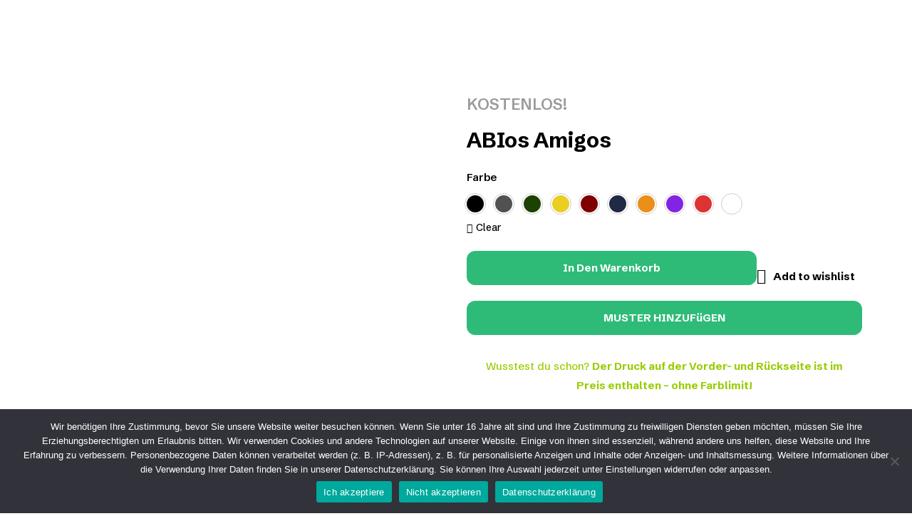

--- FILE ---
content_type: text/html; charset=UTF-8
request_url: https://abitees.de/produkt/abios-amigos-28/
body_size: 66996
content:
<!DOCTYPE html>
<!-- Open HTML -->
<html lang="de">
    <!-- Open Head -->
    <head>
        <meta charset="UTF-8">
        <meta name="viewport" content="width=device-width, initial-scale=1">
        <link rel="profile" href="//gmpg.org/xfn/11">
                				<script>document.documentElement.className = document.documentElement.className + ' yes-js js_active js'</script>
			<title>ABIos Amigos &#8211; abitees</title>
<meta name='robots' content='max-image-preview:large' />
	<style>img:is([sizes="auto" i], [sizes^="auto," i]) { contain-intrinsic-size: 3000px 1500px }</style>
	
<!-- Google Tag Manager by PYS -->
    <script data-cfasync="false" data-pagespeed-no-defer>
	    window.dataLayerPYS = window.dataLayerPYS || [];
	</script>
<!-- End Google Tag Manager by PYS --><link rel='dns-prefetch' href='//fonts.googleapis.com' />
<link rel='preconnect' href='https://fonts.gstatic.com' crossorigin />
<link rel="alternate" type="application/rss+xml" title="abitees &raquo; Feed" href="https://abitees.de/feed/" />
<link rel="alternate" type="application/rss+xml" title="abitees &raquo; Kommentar-Feed" href="https://abitees.de/comments/feed/" />
<script>
window._wpemojiSettings = {"baseUrl":"https:\/\/s.w.org\/images\/core\/emoji\/16.0.1\/72x72\/","ext":".png","svgUrl":"https:\/\/s.w.org\/images\/core\/emoji\/16.0.1\/svg\/","svgExt":".svg","source":{"concatemoji":"https:\/\/abitees.de\/wp-includes\/js\/wp-emoji-release.min.js?ver=6.8.3"}};
/*! This file is auto-generated */
!function(s,n){var o,i,e;function c(e){try{var t={supportTests:e,timestamp:(new Date).valueOf()};sessionStorage.setItem(o,JSON.stringify(t))}catch(e){}}function p(e,t,n){e.clearRect(0,0,e.canvas.width,e.canvas.height),e.fillText(t,0,0);var t=new Uint32Array(e.getImageData(0,0,e.canvas.width,e.canvas.height).data),a=(e.clearRect(0,0,e.canvas.width,e.canvas.height),e.fillText(n,0,0),new Uint32Array(e.getImageData(0,0,e.canvas.width,e.canvas.height).data));return t.every(function(e,t){return e===a[t]})}function u(e,t){e.clearRect(0,0,e.canvas.width,e.canvas.height),e.fillText(t,0,0);for(var n=e.getImageData(16,16,1,1),a=0;a<n.data.length;a++)if(0!==n.data[a])return!1;return!0}function f(e,t,n,a){switch(t){case"flag":return n(e,"\ud83c\udff3\ufe0f\u200d\u26a7\ufe0f","\ud83c\udff3\ufe0f\u200b\u26a7\ufe0f")?!1:!n(e,"\ud83c\udde8\ud83c\uddf6","\ud83c\udde8\u200b\ud83c\uddf6")&&!n(e,"\ud83c\udff4\udb40\udc67\udb40\udc62\udb40\udc65\udb40\udc6e\udb40\udc67\udb40\udc7f","\ud83c\udff4\u200b\udb40\udc67\u200b\udb40\udc62\u200b\udb40\udc65\u200b\udb40\udc6e\u200b\udb40\udc67\u200b\udb40\udc7f");case"emoji":return!a(e,"\ud83e\udedf")}return!1}function g(e,t,n,a){var r="undefined"!=typeof WorkerGlobalScope&&self instanceof WorkerGlobalScope?new OffscreenCanvas(300,150):s.createElement("canvas"),o=r.getContext("2d",{willReadFrequently:!0}),i=(o.textBaseline="top",o.font="600 32px Arial",{});return e.forEach(function(e){i[e]=t(o,e,n,a)}),i}function t(e){var t=s.createElement("script");t.src=e,t.defer=!0,s.head.appendChild(t)}"undefined"!=typeof Promise&&(o="wpEmojiSettingsSupports",i=["flag","emoji"],n.supports={everything:!0,everythingExceptFlag:!0},e=new Promise(function(e){s.addEventListener("DOMContentLoaded",e,{once:!0})}),new Promise(function(t){var n=function(){try{var e=JSON.parse(sessionStorage.getItem(o));if("object"==typeof e&&"number"==typeof e.timestamp&&(new Date).valueOf()<e.timestamp+604800&&"object"==typeof e.supportTests)return e.supportTests}catch(e){}return null}();if(!n){if("undefined"!=typeof Worker&&"undefined"!=typeof OffscreenCanvas&&"undefined"!=typeof URL&&URL.createObjectURL&&"undefined"!=typeof Blob)try{var e="postMessage("+g.toString()+"("+[JSON.stringify(i),f.toString(),p.toString(),u.toString()].join(",")+"));",a=new Blob([e],{type:"text/javascript"}),r=new Worker(URL.createObjectURL(a),{name:"wpTestEmojiSupports"});return void(r.onmessage=function(e){c(n=e.data),r.terminate(),t(n)})}catch(e){}c(n=g(i,f,p,u))}t(n)}).then(function(e){for(var t in e)n.supports[t]=e[t],n.supports.everything=n.supports.everything&&n.supports[t],"flag"!==t&&(n.supports.everythingExceptFlag=n.supports.everythingExceptFlag&&n.supports[t]);n.supports.everythingExceptFlag=n.supports.everythingExceptFlag&&!n.supports.flag,n.DOMReady=!1,n.readyCallback=function(){n.DOMReady=!0}}).then(function(){return e}).then(function(){var e;n.supports.everything||(n.readyCallback(),(e=n.source||{}).concatemoji?t(e.concatemoji):e.wpemoji&&e.twemoji&&(t(e.twemoji),t(e.wpemoji)))}))}((window,document),window._wpemojiSettings);
</script>
<link rel='stylesheet' id='sbi_styles-css' href='https://abitees.de/wp-content/plugins/instagram-feed/css/sbi-styles.min.css?ver=6.8.0' media='all' />
<style id='wp-emoji-styles-inline-css'>

	img.wp-smiley, img.emoji {
		display: inline !important;
		border: none !important;
		box-shadow: none !important;
		height: 1em !important;
		width: 1em !important;
		margin: 0 0.07em !important;
		vertical-align: -0.1em !important;
		background: none !important;
		padding: 0 !important;
	}
</style>
<link rel='stylesheet' id='wp-block-library-css' href='https://abitees.de/wp-includes/css/dist/block-library/style.min.css?ver=6.8.3' media='all' />
<style id='classic-theme-styles-inline-css'>
/*! This file is auto-generated */
.wp-block-button__link{color:#fff;background-color:#32373c;border-radius:9999px;box-shadow:none;text-decoration:none;padding:calc(.667em + 2px) calc(1.333em + 2px);font-size:1.125em}.wp-block-file__button{background:#32373c;color:#fff;text-decoration:none}
</style>
<link rel='stylesheet' id='jquery-selectBox-css' href='https://abitees.de/wp-content/plugins/yith-woocommerce-wishlist/assets/css/jquery.selectBox.css?ver=1.2.0' media='all' />
<link rel='stylesheet' id='woocommerce_prettyPhoto_css-css' href='//abitees.de/wp-content/plugins/woocommerce/assets/css/prettyPhoto.css?ver=3.1.6' media='all' />
<link rel='stylesheet' id='yith-wcwl-main-css' href='https://abitees.de/wp-content/plugins/yith-woocommerce-wishlist/assets/css/style.css?ver=4.4.0' media='all' />
<style id='yith-wcwl-main-inline-css'>
 :root { --rounded-corners-radius: 16px; --color-add-to-cart-background: #333333; --color-add-to-cart-text: #FFFFFF; --color-add-to-cart-border: #333333; --color-add-to-cart-background-hover: #4F4F4F; --color-add-to-cart-text-hover: #FFFFFF; --color-add-to-cart-border-hover: #4F4F4F; --add-to-cart-rounded-corners-radius: 16px; --color-button-style-1-background: #333333; --color-button-style-1-text: #FFFFFF; --color-button-style-1-border: #333333; --color-button-style-1-background-hover: #4F4F4F; --color-button-style-1-text-hover: #FFFFFF; --color-button-style-1-border-hover: #4F4F4F; --color-button-style-2-background: #333333; --color-button-style-2-text: #FFFFFF; --color-button-style-2-border: #333333; --color-button-style-2-background-hover: #4F4F4F; --color-button-style-2-text-hover: #FFFFFF; --color-button-style-2-border-hover: #4F4F4F; --color-wishlist-table-background: #FFFFFF; --color-wishlist-table-text: #6d6c6c; --color-wishlist-table-border: #FFFFFF; --color-headers-background: #F4F4F4; --color-share-button-color: #FFFFFF; --color-share-button-color-hover: #FFFFFF; --color-fb-button-background: #39599E; --color-fb-button-background-hover: #595A5A; --color-tw-button-background: #45AFE2; --color-tw-button-background-hover: #595A5A; --color-pr-button-background: #AB2E31; --color-pr-button-background-hover: #595A5A; --color-em-button-background: #FBB102; --color-em-button-background-hover: #595A5A; --color-wa-button-background: #00A901; --color-wa-button-background-hover: #595A5A; --feedback-duration: 3s } 
 :root { --rounded-corners-radius: 16px; --color-add-to-cart-background: #333333; --color-add-to-cart-text: #FFFFFF; --color-add-to-cart-border: #333333; --color-add-to-cart-background-hover: #4F4F4F; --color-add-to-cart-text-hover: #FFFFFF; --color-add-to-cart-border-hover: #4F4F4F; --add-to-cart-rounded-corners-radius: 16px; --color-button-style-1-background: #333333; --color-button-style-1-text: #FFFFFF; --color-button-style-1-border: #333333; --color-button-style-1-background-hover: #4F4F4F; --color-button-style-1-text-hover: #FFFFFF; --color-button-style-1-border-hover: #4F4F4F; --color-button-style-2-background: #333333; --color-button-style-2-text: #FFFFFF; --color-button-style-2-border: #333333; --color-button-style-2-background-hover: #4F4F4F; --color-button-style-2-text-hover: #FFFFFF; --color-button-style-2-border-hover: #4F4F4F; --color-wishlist-table-background: #FFFFFF; --color-wishlist-table-text: #6d6c6c; --color-wishlist-table-border: #FFFFFF; --color-headers-background: #F4F4F4; --color-share-button-color: #FFFFFF; --color-share-button-color-hover: #FFFFFF; --color-fb-button-background: #39599E; --color-fb-button-background-hover: #595A5A; --color-tw-button-background: #45AFE2; --color-tw-button-background-hover: #595A5A; --color-pr-button-background: #AB2E31; --color-pr-button-background-hover: #595A5A; --color-em-button-background: #FBB102; --color-em-button-background-hover: #595A5A; --color-wa-button-background: #00A901; --color-wa-button-background-hover: #595A5A; --feedback-duration: 3s } 
</style>
<style id='global-styles-inline-css'>
:root{--wp--preset--aspect-ratio--square: 1;--wp--preset--aspect-ratio--4-3: 4/3;--wp--preset--aspect-ratio--3-4: 3/4;--wp--preset--aspect-ratio--3-2: 3/2;--wp--preset--aspect-ratio--2-3: 2/3;--wp--preset--aspect-ratio--16-9: 16/9;--wp--preset--aspect-ratio--9-16: 9/16;--wp--preset--color--black: #000000;--wp--preset--color--cyan-bluish-gray: #abb8c3;--wp--preset--color--white: #ffffff;--wp--preset--color--pale-pink: #f78da7;--wp--preset--color--vivid-red: #cf2e2e;--wp--preset--color--luminous-vivid-orange: #ff6900;--wp--preset--color--luminous-vivid-amber: #fcb900;--wp--preset--color--light-green-cyan: #7bdcb5;--wp--preset--color--vivid-green-cyan: #00d084;--wp--preset--color--pale-cyan-blue: #8ed1fc;--wp--preset--color--vivid-cyan-blue: #0693e3;--wp--preset--color--vivid-purple: #9b51e0;--wp--preset--gradient--vivid-cyan-blue-to-vivid-purple: linear-gradient(135deg,rgba(6,147,227,1) 0%,rgb(155,81,224) 100%);--wp--preset--gradient--light-green-cyan-to-vivid-green-cyan: linear-gradient(135deg,rgb(122,220,180) 0%,rgb(0,208,130) 100%);--wp--preset--gradient--luminous-vivid-amber-to-luminous-vivid-orange: linear-gradient(135deg,rgba(252,185,0,1) 0%,rgba(255,105,0,1) 100%);--wp--preset--gradient--luminous-vivid-orange-to-vivid-red: linear-gradient(135deg,rgba(255,105,0,1) 0%,rgb(207,46,46) 100%);--wp--preset--gradient--very-light-gray-to-cyan-bluish-gray: linear-gradient(135deg,rgb(238,238,238) 0%,rgb(169,184,195) 100%);--wp--preset--gradient--cool-to-warm-spectrum: linear-gradient(135deg,rgb(74,234,220) 0%,rgb(151,120,209) 20%,rgb(207,42,186) 40%,rgb(238,44,130) 60%,rgb(251,105,98) 80%,rgb(254,248,76) 100%);--wp--preset--gradient--blush-light-purple: linear-gradient(135deg,rgb(255,206,236) 0%,rgb(152,150,240) 100%);--wp--preset--gradient--blush-bordeaux: linear-gradient(135deg,rgb(254,205,165) 0%,rgb(254,45,45) 50%,rgb(107,0,62) 100%);--wp--preset--gradient--luminous-dusk: linear-gradient(135deg,rgb(255,203,112) 0%,rgb(199,81,192) 50%,rgb(65,88,208) 100%);--wp--preset--gradient--pale-ocean: linear-gradient(135deg,rgb(255,245,203) 0%,rgb(182,227,212) 50%,rgb(51,167,181) 100%);--wp--preset--gradient--electric-grass: linear-gradient(135deg,rgb(202,248,128) 0%,rgb(113,206,126) 100%);--wp--preset--gradient--midnight: linear-gradient(135deg,rgb(2,3,129) 0%,rgb(40,116,252) 100%);--wp--preset--font-size--small: 13px;--wp--preset--font-size--medium: 20px;--wp--preset--font-size--large: 36px;--wp--preset--font-size--x-large: 42px;--wp--preset--spacing--20: 0.44rem;--wp--preset--spacing--30: 0.67rem;--wp--preset--spacing--40: 1rem;--wp--preset--spacing--50: 1.5rem;--wp--preset--spacing--60: 2.25rem;--wp--preset--spacing--70: 3.38rem;--wp--preset--spacing--80: 5.06rem;--wp--preset--shadow--natural: 6px 6px 9px rgba(0, 0, 0, 0.2);--wp--preset--shadow--deep: 12px 12px 50px rgba(0, 0, 0, 0.4);--wp--preset--shadow--sharp: 6px 6px 0px rgba(0, 0, 0, 0.2);--wp--preset--shadow--outlined: 6px 6px 0px -3px rgba(255, 255, 255, 1), 6px 6px rgba(0, 0, 0, 1);--wp--preset--shadow--crisp: 6px 6px 0px rgba(0, 0, 0, 1);}:where(.is-layout-flex){gap: 0.5em;}:where(.is-layout-grid){gap: 0.5em;}body .is-layout-flex{display: flex;}.is-layout-flex{flex-wrap: wrap;align-items: center;}.is-layout-flex > :is(*, div){margin: 0;}body .is-layout-grid{display: grid;}.is-layout-grid > :is(*, div){margin: 0;}:where(.wp-block-columns.is-layout-flex){gap: 2em;}:where(.wp-block-columns.is-layout-grid){gap: 2em;}:where(.wp-block-post-template.is-layout-flex){gap: 1.25em;}:where(.wp-block-post-template.is-layout-grid){gap: 1.25em;}.has-black-color{color: var(--wp--preset--color--black) !important;}.has-cyan-bluish-gray-color{color: var(--wp--preset--color--cyan-bluish-gray) !important;}.has-white-color{color: var(--wp--preset--color--white) !important;}.has-pale-pink-color{color: var(--wp--preset--color--pale-pink) !important;}.has-vivid-red-color{color: var(--wp--preset--color--vivid-red) !important;}.has-luminous-vivid-orange-color{color: var(--wp--preset--color--luminous-vivid-orange) !important;}.has-luminous-vivid-amber-color{color: var(--wp--preset--color--luminous-vivid-amber) !important;}.has-light-green-cyan-color{color: var(--wp--preset--color--light-green-cyan) !important;}.has-vivid-green-cyan-color{color: var(--wp--preset--color--vivid-green-cyan) !important;}.has-pale-cyan-blue-color{color: var(--wp--preset--color--pale-cyan-blue) !important;}.has-vivid-cyan-blue-color{color: var(--wp--preset--color--vivid-cyan-blue) !important;}.has-vivid-purple-color{color: var(--wp--preset--color--vivid-purple) !important;}.has-black-background-color{background-color: var(--wp--preset--color--black) !important;}.has-cyan-bluish-gray-background-color{background-color: var(--wp--preset--color--cyan-bluish-gray) !important;}.has-white-background-color{background-color: var(--wp--preset--color--white) !important;}.has-pale-pink-background-color{background-color: var(--wp--preset--color--pale-pink) !important;}.has-vivid-red-background-color{background-color: var(--wp--preset--color--vivid-red) !important;}.has-luminous-vivid-orange-background-color{background-color: var(--wp--preset--color--luminous-vivid-orange) !important;}.has-luminous-vivid-amber-background-color{background-color: var(--wp--preset--color--luminous-vivid-amber) !important;}.has-light-green-cyan-background-color{background-color: var(--wp--preset--color--light-green-cyan) !important;}.has-vivid-green-cyan-background-color{background-color: var(--wp--preset--color--vivid-green-cyan) !important;}.has-pale-cyan-blue-background-color{background-color: var(--wp--preset--color--pale-cyan-blue) !important;}.has-vivid-cyan-blue-background-color{background-color: var(--wp--preset--color--vivid-cyan-blue) !important;}.has-vivid-purple-background-color{background-color: var(--wp--preset--color--vivid-purple) !important;}.has-black-border-color{border-color: var(--wp--preset--color--black) !important;}.has-cyan-bluish-gray-border-color{border-color: var(--wp--preset--color--cyan-bluish-gray) !important;}.has-white-border-color{border-color: var(--wp--preset--color--white) !important;}.has-pale-pink-border-color{border-color: var(--wp--preset--color--pale-pink) !important;}.has-vivid-red-border-color{border-color: var(--wp--preset--color--vivid-red) !important;}.has-luminous-vivid-orange-border-color{border-color: var(--wp--preset--color--luminous-vivid-orange) !important;}.has-luminous-vivid-amber-border-color{border-color: var(--wp--preset--color--luminous-vivid-amber) !important;}.has-light-green-cyan-border-color{border-color: var(--wp--preset--color--light-green-cyan) !important;}.has-vivid-green-cyan-border-color{border-color: var(--wp--preset--color--vivid-green-cyan) !important;}.has-pale-cyan-blue-border-color{border-color: var(--wp--preset--color--pale-cyan-blue) !important;}.has-vivid-cyan-blue-border-color{border-color: var(--wp--preset--color--vivid-cyan-blue) !important;}.has-vivid-purple-border-color{border-color: var(--wp--preset--color--vivid-purple) !important;}.has-vivid-cyan-blue-to-vivid-purple-gradient-background{background: var(--wp--preset--gradient--vivid-cyan-blue-to-vivid-purple) !important;}.has-light-green-cyan-to-vivid-green-cyan-gradient-background{background: var(--wp--preset--gradient--light-green-cyan-to-vivid-green-cyan) !important;}.has-luminous-vivid-amber-to-luminous-vivid-orange-gradient-background{background: var(--wp--preset--gradient--luminous-vivid-amber-to-luminous-vivid-orange) !important;}.has-luminous-vivid-orange-to-vivid-red-gradient-background{background: var(--wp--preset--gradient--luminous-vivid-orange-to-vivid-red) !important;}.has-very-light-gray-to-cyan-bluish-gray-gradient-background{background: var(--wp--preset--gradient--very-light-gray-to-cyan-bluish-gray) !important;}.has-cool-to-warm-spectrum-gradient-background{background: var(--wp--preset--gradient--cool-to-warm-spectrum) !important;}.has-blush-light-purple-gradient-background{background: var(--wp--preset--gradient--blush-light-purple) !important;}.has-blush-bordeaux-gradient-background{background: var(--wp--preset--gradient--blush-bordeaux) !important;}.has-luminous-dusk-gradient-background{background: var(--wp--preset--gradient--luminous-dusk) !important;}.has-pale-ocean-gradient-background{background: var(--wp--preset--gradient--pale-ocean) !important;}.has-electric-grass-gradient-background{background: var(--wp--preset--gradient--electric-grass) !important;}.has-midnight-gradient-background{background: var(--wp--preset--gradient--midnight) !important;}.has-small-font-size{font-size: var(--wp--preset--font-size--small) !important;}.has-medium-font-size{font-size: var(--wp--preset--font-size--medium) !important;}.has-large-font-size{font-size: var(--wp--preset--font-size--large) !important;}.has-x-large-font-size{font-size: var(--wp--preset--font-size--x-large) !important;}
:where(.wp-block-post-template.is-layout-flex){gap: 1.25em;}:where(.wp-block-post-template.is-layout-grid){gap: 1.25em;}
:where(.wp-block-columns.is-layout-flex){gap: 2em;}:where(.wp-block-columns.is-layout-grid){gap: 2em;}
:root :where(.wp-block-pullquote){font-size: 1.5em;line-height: 1.6;}
</style>
<link rel='stylesheet' id='cf7-swatches-css' href='https://abitees.de/wp-content/plugins/contact-form-7-swatches/frontend/css/swatches.css?ver=6.8.3' media='all' />
<link rel='stylesheet' id='dnd-upload-cf7-css' href='https://abitees.de/wp-content/plugins/drag-and-drop-multiple-file-upload-contact-form-7/assets/css/dnd-upload-cf7.css?ver=1.3.8.8' media='all' />
<link rel='stylesheet' id='contact-form-7-css' href='https://abitees.de/wp-content/plugins/contact-form-7/includes/css/styles.css?ver=6.0.6' media='all' />
<link rel='stylesheet' id='cookie-notice-front-css' href='https://abitees.de/wp-content/plugins/cookie-notice/css/front.min.css?ver=2.5.6' media='all' />
<link rel='stylesheet' id='follow-up-emails-css' href='https://abitees.de/wp-content/plugins/woocommerce-follow-up-emails/templates/followups.css?ver=4.9.9' media='all' />
<link rel='stylesheet' id='photoswipe-css' href='https://abitees.de/wp-content/plugins/woocommerce/assets/css/photoswipe/photoswipe.min.css?ver=9.8.4' media='all' />
<link rel='stylesheet' id='photoswipe-default-skin-css' href='https://abitees.de/wp-content/plugins/woocommerce/assets/css/photoswipe/default-skin/default-skin.min.css?ver=9.8.4' media='all' />
<style id='woocommerce-inline-inline-css'>
.woocommerce form .form-row .required { visibility: visible; }
</style>
<link rel='stylesheet' id='wpcf7-redirect-script-frontend-css' href='https://abitees.de/wp-content/plugins/wpcf7-redirect/build/css/wpcf7-redirect-frontend.min.css?ver=1.1' media='all' />
<link rel='stylesheet' id='wccf-field-styles-css' href='https://abitees.de/wp-content/plugins/woocommerce-custom-fields/assets/css/fields.css?ver=2.3.4' media='all' />
<link rel='stylesheet' id='rightpress-datetimepicker-styles-css' href='https://abitees.de/wp-content/plugins/woocommerce-custom-fields/rightpress/components/rightpress-assets-component/assets/datetimepicker/assets/css/jquery.datetimepicker.min.css?ver=1021' media='all' />
<link rel='stylesheet' id='wccf-frontend-styles-css' href='https://abitees.de/wp-content/plugins/woocommerce-custom-fields/assets/css/frontend.css?ver=2.3.4' media='all' />
<link rel='stylesheet' id='brands-styles-css' href='https://abitees.de/wp-content/plugins/woocommerce/assets/css/brands.css?ver=9.8.4' media='all' />
<link rel='stylesheet' id='dgwt-wcas-style-css' href='https://abitees.de/wp-content/plugins/ajax-search-for-woocommerce-premium/assets/css/style.min.css?ver=1.26.1' media='all' />
<link rel='stylesheet' id='fontawesome-css' href='https://abitees.de/wp-content/themes/teespace/assets/libraries/fontawesome/css/all.min.css?ver=6.8.3' media='all' />
<link rel='stylesheet' id='haruicons-css' href='https://abitees.de/wp-content/themes/teespace/assets/libraries/haruicons/haruicons.css?ver=6.8.3' media='all' />
<link rel='stylesheet' id='pricons-css' href='https://abitees.de/wp-content/themes/teespace/assets/libraries/pricons/pricons.css?ver=6.8.3' media='all' />
<link rel='stylesheet' id='phosphor-css' href='https://abitees.de/wp-content/themes/teespace/assets/libraries/phosphor/phosphor.css?ver=6.8.3' media='all' />
<link rel='stylesheet' id='jplayer-css' href='https://abitees.de/wp-content/themes/teespace/assets/libraries/jPlayer/skin/haru/skin.css?ver=6.8.3' media='all' />
<link rel='stylesheet' id='slick-css' href='https://abitees.de/wp-content/themes/teespace/assets/libraries/slick/slick.css?ver=6.8.3' media='all' />
<link rel='stylesheet' id='fancybox-css' href='https://abitees.de/wp-content/themes/teespace/assets/libraries/fancybox/jquery.fancybox.min.css?ver=6.8.3' media='all' />
<link rel='stylesheet' id='magnific-popup-css' href='https://abitees.de/wp-content/themes/teespace/assets/libraries/magnificPopup/magnific-popup.css?ver=6.8.3' media='all' />
<link rel='stylesheet' id='menu-animate-css' href='https://abitees.de/wp-content/themes/teespace/assets/libraries/animate/animate.min.css?ver=6.8.3' media='all' />
<link rel='stylesheet' id='haru-theme-style-css' href='https://abitees.de/wp-content/themes/teespace/style.css?ver=6.8.3' media='all' />
<link rel='stylesheet' id='haru-theme-child-style-css' href='https://abitees.de/wp-content/themes/teespace-child/style.css?ver=6.8.3' media='all' />
<link rel='stylesheet' id='woocommerce-gzd-layout-css' href='https://abitees.de/wp-content/plugins/woocommerce-germanized/build/static/layout-styles.css?ver=3.19.9' media='all' />
<style id='woocommerce-gzd-layout-inline-css'>
.woocommerce-checkout .shop_table { background-color: #eeeeee; } .product p.deposit-packaging-type { font-size: 1.25em !important; } p.woocommerce-shipping-destination { display: none; }
                .wc-gzd-nutri-score-value-a {
                    background: url(https://abitees.de/wp-content/plugins/woocommerce-germanized/assets/images/nutri-score-a.svg) no-repeat;
                }
                .wc-gzd-nutri-score-value-b {
                    background: url(https://abitees.de/wp-content/plugins/woocommerce-germanized/assets/images/nutri-score-b.svg) no-repeat;
                }
                .wc-gzd-nutri-score-value-c {
                    background: url(https://abitees.de/wp-content/plugins/woocommerce-germanized/assets/images/nutri-score-c.svg) no-repeat;
                }
                .wc-gzd-nutri-score-value-d {
                    background: url(https://abitees.de/wp-content/plugins/woocommerce-germanized/assets/images/nutri-score-d.svg) no-repeat;
                }
                .wc-gzd-nutri-score-value-e {
                    background: url(https://abitees.de/wp-content/plugins/woocommerce-germanized/assets/images/nutri-score-e.svg) no-repeat;
                }
            
</style>
<link rel="preload" as="style" href="https://fonts.googleapis.com/css?family=Schibsted%20Grotesk:400,500,600,700,800,900,400italic,500italic,600italic,700italic,800italic,900italic%7CSmooch:400&#038;subset=latin&#038;display=swap&#038;ver=1737630350" /><link rel="stylesheet" href="https://fonts.googleapis.com/css?family=Schibsted%20Grotesk:400,500,600,700,800,900,400italic,500italic,600italic,700italic,800italic,900italic%7CSmooch:400&#038;subset=latin&#038;display=swap&#038;ver=1737630350" media="print" onload="this.media='all'"><noscript><link rel="stylesheet" href="https://fonts.googleapis.com/css?family=Schibsted%20Grotesk:400,500,600,700,800,900,400italic,500italic,600italic,700italic,800italic,900italic%7CSmooch:400&#038;subset=latin&#038;display=swap&#038;ver=1737630350" /></noscript><link rel='stylesheet' id='FGW_front_style-css' href='https://abitees.de/wp-content/plugins/free-gifts-product-for-woocommerce/assets/css/front.css?ver=1.0.0' media='all' />
<link rel='stylesheet' id='alg-wc-checkout-files-upload-ajax-css' href='https://abitees.de/wp-content/plugins/checkout-files-upload-woocommerce/includes/css/alg-wc-checkout-files-upload-ajax.css?ver=2.2.0' media='all' />
<script type="text/template" id="tmpl-variation-template">
	<div class="woocommerce-variation-description">{{{ data.variation.variation_description }}}</div>
	<div class="woocommerce-variation-price">{{{ data.variation.price_html }}}</div>
	<div class="woocommerce-variation-availability">{{{ data.variation.availability_html }}}</div>
</script>
<script type="text/template" id="tmpl-unavailable-variation-template">
	<p role="alert">Dieses Produkt ist leider nicht verfügbar. Bitte wähle eine andere Kombination.</p>
</script>
<script src="https://abitees.de/wp-includes/js/jquery/jquery.min.js?ver=3.7.1" id="jquery-core-js"></script>
<script src="https://abitees.de/wp-includes/js/jquery/jquery-migrate.min.js?ver=3.4.1" id="jquery-migrate-js"></script>
<script src="https://abitees.de/wp-content/plugins/contact-form-7-swatches/frontend/js/swatches.js?ver=1768874316" id="cf7-swatches-js"></script>
<script id="cookie-notice-front-js-before">
var cnArgs = {"ajaxUrl":"https:\/\/abitees.de\/wp-admin\/admin-ajax.php","nonce":"5fd2f786f2","hideEffect":"fade","position":"bottom","onScroll":false,"onScrollOffset":100,"onClick":false,"cookieName":"cookie_notice_accepted","cookieTime":2592000,"cookieTimeRejected":2592000,"globalCookie":false,"redirection":false,"cache":false,"revokeCookies":false,"revokeCookiesOpt":"automatic"};
</script>
<script src="https://abitees.de/wp-content/plugins/cookie-notice/js/front.min.js?ver=2.5.6" id="cookie-notice-front-js"></script>
<script id="rac_guest_handle-js-extra">
var rac_guest_params = {"console_error":"Not a valid e-mail address","current_lang_code":"en","ajax_url":"https:\/\/abitees.de\/wp-admin\/admin-ajax.php","guest_entry":"f1367414e6","is_checkout":"","is_shop":"","ajax_add_to_cart":"yes","enable_popup":"no","form_label":"Please enter your Details","first_name":"","email_address_not_valid":"Please Enter your Valid Email Address","popup_sub_header":"","enter_email_address":"Please Enter your Email Address","enter_first_name":"Please Enter your First Name","enter_phone_no":"Please Enter your Contact Number","enter_valid_phone_no":"Please Enter valid Contact Number","enter_last_name":"Please Enter your Last Name","cancel_label":"Cancel","add_to_cart_label":"Add to cart","force_guest":"no","show_guest_name":"","show_guest_contactno":"","force_guest_name":"","force_guest_contactno":"","popup_already_displayed":"no","is_cookie_already_set":"","fp_rac_popup_email":"","fp_rac_first_name":"","fp_rac_last_name":"","fp_rac_phone_no":"","fp_rac_disp_notice_check":"","fp_rac_disp_notice":"Your email will be used for sending Abandoned Cart emails","popup_disp_method":"1","popup_cookie_delay_time":"no","rac_popup_delay_nonce":"3afa2c1d14","show_gdpr":"","gdpr_description":"I agree that my submitted data is being collected for future follow-ups","gdpr_error":"Please Confirm the GDPR","checkout_gdpr_field":"","show_checkout_gdpr":"","gdpr_nonce":"4c0eb38ad8"};
var custom_css_btn_color = {"popupcolor":"ffffff","confirmbtncolor":"008000","cancelbtncolor":"cc2900","email_placeholder":"Enter your Email Address","fname_placeholder":"Enter your First Name","lname_placeholder":"Enter your Last Name","phone_placeholder":"Enter Your Contact Number"};
</script>
<script src="https://abitees.de/wp-content/plugins/rac/assets/js/fp-rac-guest-checkout.js?ver=24.0.0" id="rac_guest_handle-js"></script>
<script id="fue-account-subscriptions-js-extra">
var FUE = {"ajaxurl":"https:\/\/abitees.de\/wp-admin\/admin-ajax.php","ajax_loader":"https:\/\/abitees.de\/wp-content\/plugins\/woocommerce-follow-up-emails\/templates\/images\/ajax-loader.gif"};
</script>
<script src="https://abitees.de/wp-content/plugins/woocommerce-follow-up-emails/templates/js/fue-account-subscriptions.js?ver=4.9.9" id="fue-account-subscriptions-js"></script>
<script id="wc_sa-frontend-js-extra">
var wc_sa_opt = {"i18_prompt_cancel":"Are you sure you want to cancel this order?","i18_prompt_change":"Are you sure you want to change the status of this order?"};
</script>
<script src="https://abitees.de/wp-content/plugins/woocommerce-status-actions/assets/js/frontend.min.js?ver=2.0.6" id="wc_sa-frontend-js"></script>
<script src="https://abitees.de/wp-content/plugins/woocommerce/assets/js/jquery-blockui/jquery.blockUI.min.js?ver=2.7.0-wc.9.8.4" id="jquery-blockui-js" defer data-wp-strategy="defer"></script>
<script id="wc-add-to-cart-js-extra">
var wc_add_to_cart_params = {"ajax_url":"\/wp-admin\/admin-ajax.php","wc_ajax_url":"\/?wc-ajax=%%endpoint%%","i18n_view_cart":"Warenkorb anzeigen","cart_url":"https:\/\/abitees.de\/cart\/","is_cart":"","cart_redirect_after_add":"yes"};
</script>
<script src="https://abitees.de/wp-content/plugins/woocommerce/assets/js/frontend/add-to-cart.min.js?ver=9.8.4" id="wc-add-to-cart-js" defer data-wp-strategy="defer"></script>
<script src="https://abitees.de/wp-content/plugins/woocommerce/assets/js/zoom/jquery.zoom.min.js?ver=1.7.21-wc.9.8.4" id="zoom-js" defer data-wp-strategy="defer"></script>
<script src="https://abitees.de/wp-content/plugins/woocommerce/assets/js/photoswipe/photoswipe.min.js?ver=4.1.1-wc.9.8.4" id="photoswipe-js" defer data-wp-strategy="defer"></script>
<script src="https://abitees.de/wp-content/plugins/woocommerce/assets/js/photoswipe/photoswipe-ui-default.min.js?ver=4.1.1-wc.9.8.4" id="photoswipe-ui-default-js" defer data-wp-strategy="defer"></script>
<script id="wc-single-product-js-extra">
var wc_single_product_params = {"i18n_required_rating_text":"Bitte w\u00e4hle eine Bewertung","i18n_rating_options":["1 von 5\u00a0Sternen","2 von 5\u00a0Sternen","3 von 5\u00a0Sternen","4 von 5\u00a0Sternen","5 von 5\u00a0Sternen"],"i18n_product_gallery_trigger_text":"Bildergalerie im Vollbildmodus anzeigen","review_rating_required":"yes","flexslider":{"rtl":false,"animation":"slide","smoothHeight":true,"directionNav":false,"controlNav":"thumbnails","slideshow":false,"animationSpeed":500,"animationLoop":false,"allowOneSlide":false},"zoom_enabled":"1","zoom_options":[],"photoswipe_enabled":"1","photoswipe_options":{"shareEl":false,"closeOnScroll":false,"history":false,"hideAnimationDuration":0,"showAnimationDuration":0},"flexslider_enabled":""};
</script>
<script src="https://abitees.de/wp-content/plugins/woocommerce/assets/js/frontend/single-product.min.js?ver=9.8.4" id="wc-single-product-js" defer data-wp-strategy="defer"></script>
<script src="https://abitees.de/wp-content/plugins/woocommerce/assets/js/js-cookie/js.cookie.min.js?ver=2.1.4-wc.9.8.4" id="js-cookie-js" defer data-wp-strategy="defer"></script>
<script id="woocommerce-js-extra">
var woocommerce_params = {"ajax_url":"\/wp-admin\/admin-ajax.php","wc_ajax_url":"\/?wc-ajax=%%endpoint%%","i18n_password_show":"Passwort anzeigen","i18n_password_hide":"Passwort verbergen"};
</script>
<script src="https://abitees.de/wp-content/plugins/woocommerce/assets/js/frontend/woocommerce.min.js?ver=9.8.4" id="woocommerce-js" defer data-wp-strategy="defer"></script>
<script id="WCPAY_ASSETS-js-extra">
var wcpayAssets = {"url":"https:\/\/abitees.de\/wp-content\/plugins\/woocommerce-payments\/dist\/"};
</script>
<script src="https://abitees.de/wp-includes/js/underscore.min.js?ver=1.13.7" id="underscore-js"></script>
<script id="wp-util-js-extra">
var _wpUtilSettings = {"ajax":{"url":"\/wp-admin\/admin-ajax.php"}};
</script>
<script src="https://abitees.de/wp-includes/js/wp-util.min.js?ver=6.8.3" id="wp-util-js"></script>
<script id="wc-add-to-cart-variation-js-extra">
var wc_add_to_cart_variation_params = {"wc_ajax_url":"\/?wc-ajax=%%endpoint%%","i18n_no_matching_variations_text":"Es entsprechen leider keine Produkte deiner Auswahl. Bitte w\u00e4hle eine andere Kombination.","i18n_make_a_selection_text":"Bitte w\u00e4hle die Produktoptionen, bevor du den Artikel in den Warenkorb legst.","i18n_unavailable_text":"Dieses Produkt ist leider nicht verf\u00fcgbar. Bitte w\u00e4hle eine andere Kombination.","i18n_reset_alert_text":"Deine Auswahl wurde zur\u00fcckgesetzt. Bitte w\u00e4hle Produktoptionen aus, bevor du den Artikel in den Warenkorb legst."};
</script>
<script src="https://abitees.de/wp-content/plugins/woocommerce/assets/js/frontend/add-to-cart-variation.min.js?ver=9.8.4" id="wc-add-to-cart-variation-js" defer data-wp-strategy="defer"></script>
<script src="https://abitees.de/wp-content/themes/teespace-child/assets/js/haru-custom-script.js?ver=6.8.3" id="custom-script-js"></script>
<script id="wc-gzd-unit-price-observer-queue-js-extra">
var wc_gzd_unit_price_observer_queue_params = {"ajax_url":"\/wp-admin\/admin-ajax.php","wc_ajax_url":"\/?wc-ajax=%%endpoint%%","refresh_unit_price_nonce":"db65e9a69a"};
</script>
<script src="https://abitees.de/wp-content/plugins/woocommerce-germanized/build/static/unit-price-observer-queue.js?ver=3.19.9" id="wc-gzd-unit-price-observer-queue-js" defer data-wp-strategy="defer"></script>
<script src="https://abitees.de/wp-content/plugins/woocommerce/assets/js/accounting/accounting.min.js?ver=0.4.2" id="accounting-js"></script>
<script id="wc-gzd-add-to-cart-variation-js-extra">
var wc_gzd_add_to_cart_variation_params = {"wrapper":".product","price_selector":"p.price","replace_price":"1"};
</script>
<script src="https://abitees.de/wp-content/plugins/woocommerce-germanized/build/static/add-to-cart-variation.js?ver=3.19.9" id="wc-gzd-add-to-cart-variation-js" defer data-wp-strategy="defer"></script>
<script id="wc-gzd-unit-price-observer-js-extra">
var wc_gzd_unit_price_observer_params = {"wrapper":".product","price_selector":{"p.price":{"is_total_price":false,"is_primary_selector":true,"quantity_selector":""}},"replace_price":"1","product_id":"48810","price_decimal_sep":",","price_thousand_sep":".","qty_selector":"input.quantity, input.qty","refresh_on_load":""};
</script>
<script src="https://abitees.de/wp-content/plugins/woocommerce-germanized/build/static/unit-price-observer.js?ver=3.19.9" id="wc-gzd-unit-price-observer-js" defer data-wp-strategy="defer"></script>
<script id="alg-wc-checkout-files-upload-ajax-js-extra">
var ajax_object = {"ajax_url":"https:\/\/abitees.de\/wp-admin\/admin-ajax.php"};
var alg_wc_checkout_files_upload = {"max_file_size":"10485760","max_file_size_exceeded_message":"Allowed file size exceeded (maximum 10 MB).","progress_bar_enabled":"1"};
</script>
<script src="https://abitees.de/wp-content/plugins/checkout-files-upload-woocommerce/includes/js/alg-wc-checkout-files-upload-ajax.js?ver=2.2.0" id="alg-wc-checkout-files-upload-ajax-js"></script>
<link rel="https://api.w.org/" href="https://abitees.de/wp-json/" /><link rel="alternate" title="JSON" type="application/json" href="https://abitees.de/wp-json/wp/v2/product/48810" /><link rel="EditURI" type="application/rsd+xml" title="RSD" href="https://abitees.de/xmlrpc.php?rsd" />
<meta name="generator" content="WordPress 6.8.3" />
<meta name="generator" content="WooCommerce 9.8.4" />
<link rel="canonical" href="https://abitees.de/produkt/abios-amigos-28/" />
<link rel='shortlink' href='https://abitees.de/?p=48810' />
<link rel="alternate" title="oEmbed (JSON)" type="application/json+oembed" href="https://abitees.de/wp-json/oembed/1.0/embed?url=https%3A%2F%2Fabitees.de%2Fprodukt%2Fabios-amigos-28%2F" />
<link rel="alternate" title="oEmbed (XML)" type="text/xml+oembed" href="https://abitees.de/wp-json/oembed/1.0/embed?url=https%3A%2F%2Fabitees.de%2Fprodukt%2Fabios-amigos-28%2F&#038;format=xml" />
<meta name="generator" content="Redux 4.5.7" />
<link rel='stylesheet' id='47241-css' href='//abitees.de/wp-content/uploads/custom-css-js/47241.css?v=8070' media='all' />
	<script type="text/javascript">
		jQuery(document).ready(function(){
			jQuery('.order-actions a:nth-child(2)').attr("target", "_blank");
		});
	</script>
			<style>
			.dgwt-wcas-ico-magnifier,.dgwt-wcas-ico-magnifier-handler{max-width:20px}.dgwt-wcas-search-wrapp .dgwt-wcas-sf-wrapp input[type=search].dgwt-wcas-search-input,.dgwt-wcas-search-wrapp .dgwt-wcas-sf-wrapp input[type=search].dgwt-wcas-search-input:hover,.dgwt-wcas-search-wrapp .dgwt-wcas-sf-wrapp input[type=search].dgwt-wcas-search-input:focus{border-color:#2ebb77}.dgwt-wcas-search-wrapp .dgwt-wcas-sf-wrapp .dgwt-wcas-search-submit::before{}.dgwt-wcas-search-wrapp .dgwt-wcas-sf-wrapp .dgwt-wcas-search-submit:hover::before,.dgwt-wcas-search-wrapp .dgwt-wcas-sf-wrapp .dgwt-wcas-search-submit:focus::before{}.dgwt-wcas-search-wrapp .dgwt-wcas-sf-wrapp .dgwt-wcas-search-submit,.dgwt-wcas-om-bar .dgwt-wcas-om-return{color:#2ebb77}.dgwt-wcas-search-wrapp .dgwt-wcas-ico-magnifier,.dgwt-wcas-search-wrapp .dgwt-wcas-sf-wrapp .dgwt-wcas-search-submit svg path,.dgwt-wcas-om-bar .dgwt-wcas-om-return svg path{fill:#2ebb77}		</style>
			<noscript><style>.woocommerce-product-gallery{ opacity: 1 !important; }</style></noscript>
	<meta name="generator" content="Elementor 3.27.0; features: additional_custom_breakpoints; settings: css_print_method-external, google_font-enabled, font_display-swap">
			<style>
				.e-con.e-parent:nth-of-type(n+4):not(.e-lazyloaded):not(.e-no-lazyload),
				.e-con.e-parent:nth-of-type(n+4):not(.e-lazyloaded):not(.e-no-lazyload) * {
					background-image: none !important;
				}
				@media screen and (max-height: 1024px) {
					.e-con.e-parent:nth-of-type(n+3):not(.e-lazyloaded):not(.e-no-lazyload),
					.e-con.e-parent:nth-of-type(n+3):not(.e-lazyloaded):not(.e-no-lazyload) * {
						background-image: none !important;
					}
				}
				@media screen and (max-height: 640px) {
					.e-con.e-parent:nth-of-type(n+2):not(.e-lazyloaded):not(.e-no-lazyload),
					.e-con.e-parent:nth-of-type(n+2):not(.e-lazyloaded):not(.e-no-lazyload) * {
						background-image: none !important;
					}
				}
			</style>
			<link rel="icon" href="https://abitees.de/wp-content/uploads/2023/04/cropped-favicon-abitees-gross-32x32.png" sizes="32x32" />
<link rel="icon" href="https://abitees.de/wp-content/uploads/2023/04/cropped-favicon-abitees-gross-192x192.png" sizes="192x192" />
<link rel="apple-touch-icon" href="https://abitees.de/wp-content/uploads/2023/04/cropped-favicon-abitees-gross-180x180.png" />
<meta name="msapplication-TileImage" content="https://abitees.de/wp-content/uploads/2023/04/cropped-favicon-abitees-gross-270x270.png" />
<style id="haru_teespace_options-dynamic-css" title="dynamic-css" class="redux-options-output">body{background-repeat:no-repeat;background-attachment:fixed;background-position:center center;background-size:cover;}body{font-family:"Schibsted Grotesk";font-weight:500;font-style:normal;font-size:15px;}.font__secondary{font-family:Smooch;font-weight:400;font-style:normal;}h1{font-family:"Schibsted Grotesk";font-weight:700;font-style:normal;font-size:36px;}h2{font-family:"Schibsted Grotesk";font-weight:700;font-style:normal;font-size:28px;}h3{font-family:"Schibsted Grotesk";font-weight:700;font-style:normal;font-size:24px;}h4{font-family:"Schibsted Grotesk";font-weight:700;font-style:normal;font-size:21px;}h5{font-family:"Schibsted Grotesk";font-weight:700;font-style:normal;font-size:18px;}h6{font-family:"Schibsted Grotesk";font-weight:700;font-style:normal;font-size:16px;}.haru-nav-menu > li > a{font-family:"Schibsted Grotesk";font-weight:600;font-size:15px;}.page-title-inner h1{font-family:"Schibsted Grotesk";font-weight:700;font-style:normal;font-size:36px;}.page-title-inner .page-sub-title{font-family:"Schibsted Grotesk";font-weight:400;font-style:normal;font-size:14px;}</style>    </head>
    <!-- Close Head -->
    <body class="wp-singular product-template-default single single-product postid-48810 wp-theme-teespace wp-child-theme-teespace-child theme-teespace cookies-not-set woocommerce woocommerce-page woocommerce-no-js layout-wide elementor-default elementor-kit-13">
                        <!-- Open Haru Main -->
        <div id="haru-main">
                <header id="haru-header" class="haru-header haru-header--main haru-header--desktop haru-header--sticky haru-header--sticky-menu haru-header--loading">
    <div class="haru-header__desktop">
        		<div data-elementor-type="wp-post" data-elementor-id="11400" class="elementor elementor-11400" data-elementor-post-type="haru_header">
				<div class="elementor-element elementor-element-9d9a34b e-con-full e-flex e-con e-parent" data-id="9d9a34b" data-element_type="container" data-settings="{&quot;background_background&quot;:&quot;classic&quot;}">
		<div class="elementor-element elementor-element-d3b842f e-con-full e-flex e-con e-child" data-id="d3b842f" data-element_type="container">
				<div class="elementor-element elementor-element-0571a7b elementor-widget elementor-widget-haru-text-scroll" data-id="0571a7b" data-element_type="widget" data-widget_type="haru-text-scroll.default">
				<div class="elementor-widget-container">
					
        	
        		        	<div id="haru-text-scroll-0571a7b" class="haru-text-scroll haru-text-scroll--style-2" data-id="haru-text-scroll-0571a7b" data-speed="1" data-rtl="no">
	        					<div class="text-scroll-item"><h6>
						❤️ Bewertung: 4,6 "SEHR GUT" 					</h6></div>
			<div class="text-scroll-item"><h6>
			              	<a href="/100-euro-rabatt/"  target="_blank" rel="nofollow">
          				🎉 100€ Rabatt mit dem Code "wearefruehdran" 			              	</a>
          			</h6></div>
			<div class="text-scroll-item"><h6>
			              	<a href="/kostenlose-anprobemuster/"  target="_blank" rel="nofollow">
          				🔥 Anprobemuster in allen Größen			              	</a>
          			</h6></div>
			<div class="text-scroll-item"><h6>
			              	<a href="/preise/"  target="_blank" rel="nofollow">
          				✅ Druck vorne & hinten inklusive			              	</a>
          			</h6></div>
			<div class="text-scroll-item"><h6>
			              	<a href="/motto-verraten/"  target="_blank" rel="nofollow">
          				🫶 Eigene Skizze? Kein Problem!			              	</a>
          			</h6></div>
			<div class="text-scroll-item"><h6>
			              	<a href="/25euro-gutschein/"  target="_blank" rel="nofollow">
          				❤️ 25€ Gutschein für den Organisator			              	</a>
          			</h6></div>
			<div class="text-scroll-item"><h6>
			              	<a href="/stufenshop-erstellen/"  target="_blank" rel="nofollow">
          				🤗 Kostenloser Stufenshop			              	</a>
          			</h6></div>
			<div class="text-scroll-item"><h6>
						🚀 Gratis Versand ab 100 Euro					</h6></div>
		    		</div>
    		
    						</div>
				</div>
				</div>
				</div>
		<div class="elementor-element elementor-element-54bad7c e-con-full e-flex e-con e-parent" data-id="54bad7c" data-element_type="container">
				<div class="elementor-element elementor-element-8996345 elementor-widget__width-initial elementor-widget elementor-widget-image" data-id="8996345" data-element_type="widget" data-widget_type="image.default">
				<div class="elementor-widget-container">
																<a href="http://abitees.de">
							<img width="300" height="80" src="https://abitees.de/wp-content/uploads/2022/08/logo-abitees-300x80.png" class="attachment-medium size-medium wp-image-11642" alt="" srcset="https://abitees.de/wp-content/uploads/2022/08/logo-abitees-300x80.png 300w, https://abitees.de/wp-content/uploads/2022/08/logo-abitees.png 360w" sizes="(max-width: 300px) 100vw, 300px" />								</a>
															</div>
				</div>
				<div class="elementor-element elementor-element-7f22ad3 elementor-nav-menu__align-center elementor-nav-menu__text-align-center elementor-nav-menu--dropdown-tablet elementor-nav-menu--toggle elementor-nav-menu--burger elementor-widget elementor-widget-nav-menu" data-id="7f22ad3" data-element_type="widget" data-settings="{&quot;layout&quot;:&quot;horizontal&quot;,&quot;submenu_icon&quot;:{&quot;value&quot;:&quot;&lt;i class=\&quot;fas fa-caret-down\&quot;&gt;&lt;\/i&gt;&quot;,&quot;library&quot;:&quot;fa-solid&quot;},&quot;toggle&quot;:&quot;burger&quot;}" data-widget_type="nav-menu.default">
				<div class="elementor-widget-container">
								<nav aria-label="Menü" class="elementor-nav-menu--main elementor-nav-menu__container elementor-nav-menu--layout-horizontal e--pointer-underline e--animation-fade">
				<ul id="menu-1-7f22ad3" class="elementor-nav-menu"><li class="menu-item menu-item-type-custom menu-item-object-custom menu-item-51509"><a href="/kategorie/textilien" class="elementor-item">Textilien</a></li>
<li class="menu-item menu-item-type-custom menu-item-object-custom menu-item-11667"><a href="/kategorie/motto/" class="elementor-item">Mottos</a></li>
<li class="menu-item menu-item-type-custom menu-item-object-custom menu-item-11668"><a href="/kategorie/rueckseiten/" class="elementor-item">Rückseiten</a></li>
<li class="menu-item menu-item-type-post_type menu-item-object-page menu-item-62335"><a href="https://abitees.de/preise/" class="elementor-item">Preise</a></li>
<li class="menu-item menu-item-type-custom menu-item-object-custom menu-item-11669"><a href="/kategorie/extras/" class="elementor-item">Extras</a></li>
<li class="menu-item menu-item-type-post_type menu-item-object-page menu-item-58672"><a href="https://abitees.de/blog/" class="elementor-item">Blog</a></li>
</ul>			</nav>
					<div class="elementor-menu-toggle" role="button" tabindex="0" aria-label="Menu Toggle" aria-expanded="false">
			<i aria-hidden="true" role="presentation" class="elementor-menu-toggle__icon--open eicon-menu-bar"></i><i aria-hidden="true" role="presentation" class="elementor-menu-toggle__icon--close eicon-close"></i>		</div>
					<nav class="elementor-nav-menu--dropdown elementor-nav-menu__container" aria-hidden="true">
				<ul id="menu-2-7f22ad3" class="elementor-nav-menu"><li class="menu-item menu-item-type-custom menu-item-object-custom menu-item-51509"><a href="/kategorie/textilien" class="elementor-item" tabindex="-1">Textilien</a></li>
<li class="menu-item menu-item-type-custom menu-item-object-custom menu-item-11667"><a href="/kategorie/motto/" class="elementor-item" tabindex="-1">Mottos</a></li>
<li class="menu-item menu-item-type-custom menu-item-object-custom menu-item-11668"><a href="/kategorie/rueckseiten/" class="elementor-item" tabindex="-1">Rückseiten</a></li>
<li class="menu-item menu-item-type-post_type menu-item-object-page menu-item-62335"><a href="https://abitees.de/preise/" class="elementor-item" tabindex="-1">Preise</a></li>
<li class="menu-item menu-item-type-custom menu-item-object-custom menu-item-11669"><a href="/kategorie/extras/" class="elementor-item" tabindex="-1">Extras</a></li>
<li class="menu-item menu-item-type-post_type menu-item-object-page menu-item-58672"><a href="https://abitees.de/blog/" class="elementor-item" tabindex="-1">Blog</a></li>
</ul>			</nav>
						</div>
				</div>
				<div class="elementor-element elementor-element-93064d5 toggle-icon--cart-medium elementor-menu-cart--items-indicator-bubble elementor-menu-cart--cart-type-side-cart elementor-menu-cart--show-remove-button-yes elementor-widget elementor-widget-woocommerce-menu-cart" data-id="93064d5" data-element_type="widget" data-settings="{&quot;cart_type&quot;:&quot;side-cart&quot;,&quot;open_cart&quot;:&quot;click&quot;,&quot;automatically_open_cart&quot;:&quot;no&quot;}" data-widget_type="woocommerce-menu-cart.default">
				<div class="elementor-widget-container">
							<div class="elementor-menu-cart__wrapper">
							<div class="elementor-menu-cart__toggle_wrapper">
					<div class="elementor-menu-cart__container elementor-lightbox" aria-hidden="true">
						<div class="elementor-menu-cart__main" aria-hidden="true">
									<div class="elementor-menu-cart__close-button">
					</div>
									<div class="widget_shopping_cart_content">
															</div>
						</div>
					</div>
							<div class="elementor-menu-cart__toggle elementor-button-wrapper">
			<a id="elementor-menu-cart__toggle_button" href="#" class="elementor-menu-cart__toggle_button elementor-button elementor-size-sm" aria-expanded="false">
				<span class="elementor-button-text"><span class="woocommerce-Price-amount amount"><bdi>0,00&nbsp;<span class="woocommerce-Price-currencySymbol">&euro;</span></bdi></span></span>
				<span class="elementor-button-icon">
					<span class="elementor-button-icon-qty" data-counter="0">0</span>
					<i class="eicon-cart-medium"></i>					<span class="elementor-screen-only">Warenkorb</span>
				</span>
			</a>
		</div>
						</div>
					</div> <!-- close elementor-menu-cart__wrapper -->
						</div>
				</div>
				<div class="elementor-element elementor-element-90a6516 elementor-widget elementor-widget-fibosearch" data-id="90a6516" data-element_type="widget" data-widget_type="fibosearch.default">
				<div class="elementor-widget-container">
					<div  class="dgwt-wcas-search-wrapp dgwt-wcas-has-submit woocommerce dgwt-wcas-style-pirx js-dgwt-wcas-layout-icon dgwt-wcas-layout-icon js-dgwt-wcas-mobile-overlay-enabled">
			<div  class="dgwt-wcas-search-icon js-dgwt-wcas-search-icon-handler">				<svg class="dgwt-wcas-ico-magnifier-handler" xmlns="http://www.w3.org/2000/svg" width="18" height="18" viewBox="0 0 18 18">
					<path  d=" M 16.722523,17.901412 C 16.572585,17.825208 15.36088,16.670476 14.029846,15.33534 L 11.609782,12.907819 11.01926,13.29667 C 8.7613237,14.783493 5.6172703,14.768302 3.332423,13.259528 -0.07366363,11.010358 -1.0146502,6.5989684 1.1898146,3.2148776
						  1.5505179,2.6611594 2.4056498,1.7447266 2.9644271,1.3130497 3.4423015,0.94387379 4.3921825,0.48568469 5.1732652,0.2475835 5.886299,0.03022609 6.1341883,0 7.2037391,0 8.2732897,0 8.521179,0.03022609 9.234213,0.2475835 c 0.781083,0.23810119 1.730962,0.69629029 2.208837,1.0654662
						  0.532501,0.4113763 1.39922,1.3400096 1.760153,1.8858877 1.520655,2.2998531 1.599025,5.3023778 0.199549,7.6451086 -0.208076,0.348322 -0.393306,0.668209 -0.411622,0.710863 -0.01831,0.04265 1.065556,1.18264 2.408603,2.533307 1.343046,1.350666 2.486621,2.574792 2.541278,2.720279 0.282475,0.7519
						  -0.503089,1.456506 -1.218488,1.092917 z M 8.4027892,12.475062 C 9.434946,12.25579 10.131043,11.855461 10.99416,10.984753 11.554519,10.419467 11.842507,10.042366 12.062078,9.5863882 12.794223,8.0659672 12.793657,6.2652398 12.060578,4.756293 11.680383,3.9737304 10.453587,2.7178427
						  9.730569,2.3710306 8.6921295,1.8729196 8.3992147,1.807606 7.2037567,1.807606 6.0082984,1.807606 5.7153841,1.87292 4.6769446,2.3710306 3.9539263,2.7178427 2.7271301,3.9737304 2.3469352,4.756293 1.6138384,6.2652398 1.6132726,8.0659672 2.3454252,9.5863882 c 0.4167354,0.8654208 1.5978784,2.0575608
						  2.4443766,2.4671358 1.0971012,0.530827 2.3890403,0.681561 3.6130134,0.421538 z
					"/>
				</svg>
				</div>
		<div class="dgwt-wcas-search-icon-arrow"></div>
		<form class="dgwt-wcas-search-form" role="search" action="https://abitees.de/" method="get">
		<div class="dgwt-wcas-sf-wrapp">
						<label class="screen-reader-text"
				   for="dgwt-wcas-search-input-1">Products search</label>

			<input id="dgwt-wcas-search-input-1"
				   type="search"
				   class="dgwt-wcas-search-input"
				   name="s"
				   value=""
				   placeholder="Mottos durchsuchen..."
				   autocomplete="off"
							/>
			<div class="dgwt-wcas-preloader"></div>

			<div class="dgwt-wcas-voice-search"></div>

							<button type="submit"
						aria-label="Search"
						class="dgwt-wcas-search-submit">				<svg class="dgwt-wcas-ico-magnifier" xmlns="http://www.w3.org/2000/svg" width="18" height="18" viewBox="0 0 18 18">
					<path  d=" M 16.722523,17.901412 C 16.572585,17.825208 15.36088,16.670476 14.029846,15.33534 L 11.609782,12.907819 11.01926,13.29667 C 8.7613237,14.783493 5.6172703,14.768302 3.332423,13.259528 -0.07366363,11.010358 -1.0146502,6.5989684 1.1898146,3.2148776
						  1.5505179,2.6611594 2.4056498,1.7447266 2.9644271,1.3130497 3.4423015,0.94387379 4.3921825,0.48568469 5.1732652,0.2475835 5.886299,0.03022609 6.1341883,0 7.2037391,0 8.2732897,0 8.521179,0.03022609 9.234213,0.2475835 c 0.781083,0.23810119 1.730962,0.69629029 2.208837,1.0654662
						  0.532501,0.4113763 1.39922,1.3400096 1.760153,1.8858877 1.520655,2.2998531 1.599025,5.3023778 0.199549,7.6451086 -0.208076,0.348322 -0.393306,0.668209 -0.411622,0.710863 -0.01831,0.04265 1.065556,1.18264 2.408603,2.533307 1.343046,1.350666 2.486621,2.574792 2.541278,2.720279 0.282475,0.7519
						  -0.503089,1.456506 -1.218488,1.092917 z M 8.4027892,12.475062 C 9.434946,12.25579 10.131043,11.855461 10.99416,10.984753 11.554519,10.419467 11.842507,10.042366 12.062078,9.5863882 12.794223,8.0659672 12.793657,6.2652398 12.060578,4.756293 11.680383,3.9737304 10.453587,2.7178427
						  9.730569,2.3710306 8.6921295,1.8729196 8.3992147,1.807606 7.2037567,1.807606 6.0082984,1.807606 5.7153841,1.87292 4.6769446,2.3710306 3.9539263,2.7178427 2.7271301,3.9737304 2.3469352,4.756293 1.6138384,6.2652398 1.6132726,8.0659672 2.3454252,9.5863882 c 0.4167354,0.8654208 1.5978784,2.0575608
						  2.4443766,2.4671358 1.0971012,0.530827 2.3890403,0.681561 3.6130134,0.421538 z
					"/>
				</svg>
				</button>
			
			<input type="hidden" name="post_type" value="product"/>
			<input type="hidden" name="dgwt_wcas" value="1"/>

			
					</div>
	</form>
</div>
				</div>
				</div>
				<div class="elementor-element elementor-element-444be3c elementor-mobile-align-left elementor-widget__width-auto elementor-widget-mobile__width-auto elementor-hidden-mobile elementor-widget elementor-widget-button" data-id="444be3c" data-element_type="widget" data-widget_type="button.default">
				<div class="elementor-widget-container">
									<div class="elementor-button-wrapper">
					<a class="elementor-button elementor-button-link elementor-size-sm" href="/infopaket">
						<span class="elementor-button-content-wrapper">
									<span class="elementor-button-text">Infopaket</span>
					</span>
					</a>
				</div>
								</div>
				</div>
				</div>
				</div>
		    </div>
</header>            <!-- Open Haru Main Content -->
            <div id="haru-content-main" class="clearfix">
            




<div class="haru-single-product haru-container">
    <div class="h-row">
        <!-- Content -->
        <div class="single-content  ">

            <div class="single-product-inner">
                <div id="primary" class="content-area"><main id="main" class="site-main" role="main">                
                                    
                    
<div class="woocommerce-notices-wrapper"></div>
<div id="product-48810" class="product type-product post-48810 status-publish first instock product_cat-abios-amigos product_cat-motto has-post-thumbnail taxable shipping-taxable purchasable product-type-variable">
    <div class="single-product-top vertical no-sticky">
        <div class="single-product-image-wrap vertical thumbnail-left no-sticky">
            <div class="single-product-image-content">
                <div class="product-label">



</div>

<div class="single-product-image">
    <div class="product-images-wrap woocommerce-product-gallery images" data-magnify="1.5">
        <div id="product-images" class="slider-for" 
            data-slick='{"slidesToShow" : 1, "slidesToScroll": 1, "infinite" : false, "asNavFor" : ".slider-nav" }'>
            <div class="product-image-item"><a href="https://abitees.de/wp-content/uploads/2023/09/ABIos-Amigos-307.jpg" itemprop="image" class="product-image-lightbox" data-fancybox="product-gallery" data-caption="" data-elementor-open-lightbox="no" rel="product-gallery" data-index="0"></a><img fetchpriority="high" width="1040" height="1385" src="https://abitees.de/wp-content/uploads/2023/09/ABIos-Amigos-307.jpg" class="attachment-shop_single size-shop_single" alt="" decoding="async" srcset="https://abitees.de/wp-content/uploads/2023/09/ABIos-Amigos-307.jpg 1040w, https://abitees.de/wp-content/uploads/2023/09/ABIos-Amigos-307-225x300.jpg 225w, https://abitees.de/wp-content/uploads/2023/09/ABIos-Amigos-307-769x1024.jpg 769w, https://abitees.de/wp-content/uploads/2023/09/ABIos-Amigos-307-768x1023.jpg 768w" sizes="(max-width: 1040px) 100vw, 1040px" /></div><div class="product-image-item"><a href="https://abitees.de/wp-content/uploads/2023/09/ABIos-Amigos-302.jpg" class="product-image-lightbox" data-fancybox="product-gallery" data-caption="" data-elementor-open-lightbox="no" rel="product-gallery" data-variation_id="|48816|" data-index="1"></a><img width="1040" height="1385" src="https://abitees.de/wp-content/uploads/2023/09/ABIos-Amigos-302.jpg" class="attachment-shop_single size-shop_single" alt="" decoding="async" srcset="https://abitees.de/wp-content/uploads/2023/09/ABIos-Amigos-302.jpg 1040w, https://abitees.de/wp-content/uploads/2023/09/ABIos-Amigos-302-225x300.jpg 225w, https://abitees.de/wp-content/uploads/2023/09/ABIos-Amigos-302-769x1024.jpg 769w, https://abitees.de/wp-content/uploads/2023/09/ABIos-Amigos-302-768x1023.jpg 768w, https://abitees.de/wp-content/uploads/2023/09/ABIos-Amigos-302-600x799.jpg 600w" sizes="(max-width: 1040px) 100vw, 1040px" /></div><div class="product-image-item"><a href="https://abitees.de/wp-content/uploads/2023/09/ABIos-Amigos-297.jpg" class="product-image-lightbox" data-fancybox="product-gallery" data-caption="" data-elementor-open-lightbox="no" rel="product-gallery" data-variation_id="|48811|" data-index="2"></a><img loading="lazy" width="1040" height="1385" src="https://abitees.de/wp-content/uploads/2023/09/ABIos-Amigos-297.jpg" class="attachment-shop_single size-shop_single" alt="" decoding="async" srcset="https://abitees.de/wp-content/uploads/2023/09/ABIos-Amigos-297.jpg 1040w, https://abitees.de/wp-content/uploads/2023/09/ABIos-Amigos-297-225x300.jpg 225w, https://abitees.de/wp-content/uploads/2023/09/ABIos-Amigos-297-769x1024.jpg 769w, https://abitees.de/wp-content/uploads/2023/09/ABIos-Amigos-297-768x1023.jpg 768w, https://abitees.de/wp-content/uploads/2023/09/ABIos-Amigos-297-600x799.jpg 600w" sizes="(max-width: 1040px) 100vw, 1040px" /></div><div class="product-image-item"><a href="https://abitees.de/wp-content/uploads/2023/09/ABIos-Amigos-298.jpg" class="product-image-lightbox" data-fancybox="product-gallery" data-caption="" data-elementor-open-lightbox="no" rel="product-gallery" data-variation_id="|48812|" data-index="3"></a><img loading="lazy" width="1040" height="1385" src="https://abitees.de/wp-content/uploads/2023/09/ABIos-Amigos-298.jpg" class="attachment-shop_single size-shop_single" alt="" decoding="async" srcset="https://abitees.de/wp-content/uploads/2023/09/ABIos-Amigos-298.jpg 1040w, https://abitees.de/wp-content/uploads/2023/09/ABIos-Amigos-298-225x300.jpg 225w, https://abitees.de/wp-content/uploads/2023/09/ABIos-Amigos-298-769x1024.jpg 769w, https://abitees.de/wp-content/uploads/2023/09/ABIos-Amigos-298-768x1023.jpg 768w, https://abitees.de/wp-content/uploads/2023/09/ABIos-Amigos-298-600x799.jpg 600w" sizes="(max-width: 1040px) 100vw, 1040px" /></div><div class="product-image-item"><a href="https://abitees.de/wp-content/uploads/2023/09/ABIos-Amigos-299.jpg" class="product-image-lightbox" data-fancybox="product-gallery" data-caption="" data-elementor-open-lightbox="no" rel="product-gallery" data-variation_id="|48813|" data-index="4"></a><img loading="lazy" width="1040" height="1385" src="https://abitees.de/wp-content/uploads/2023/09/ABIos-Amigos-299.jpg" class="attachment-shop_single size-shop_single" alt="" decoding="async" srcset="https://abitees.de/wp-content/uploads/2023/09/ABIos-Amigos-299.jpg 1040w, https://abitees.de/wp-content/uploads/2023/09/ABIos-Amigos-299-225x300.jpg 225w, https://abitees.de/wp-content/uploads/2023/09/ABIos-Amigos-299-769x1024.jpg 769w, https://abitees.de/wp-content/uploads/2023/09/ABIos-Amigos-299-768x1023.jpg 768w, https://abitees.de/wp-content/uploads/2023/09/ABIos-Amigos-299-600x799.jpg 600w" sizes="(max-width: 1040px) 100vw, 1040px" /></div><div class="product-image-item"><a href="https://abitees.de/wp-content/uploads/2023/09/ABIos-Amigos-300.jpg" class="product-image-lightbox" data-fancybox="product-gallery" data-caption="" data-elementor-open-lightbox="no" rel="product-gallery" data-variation_id="|48814|" data-index="5"></a><img loading="lazy" width="1040" height="1385" src="https://abitees.de/wp-content/uploads/2023/09/ABIos-Amigos-300.jpg" class="attachment-shop_single size-shop_single" alt="" decoding="async" srcset="https://abitees.de/wp-content/uploads/2023/09/ABIos-Amigos-300.jpg 1040w, https://abitees.de/wp-content/uploads/2023/09/ABIos-Amigos-300-225x300.jpg 225w, https://abitees.de/wp-content/uploads/2023/09/ABIos-Amigos-300-769x1024.jpg 769w, https://abitees.de/wp-content/uploads/2023/09/ABIos-Amigos-300-768x1023.jpg 768w, https://abitees.de/wp-content/uploads/2023/09/ABIos-Amigos-300-600x799.jpg 600w" sizes="(max-width: 1040px) 100vw, 1040px" /></div><div class="product-image-item"><a href="https://abitees.de/wp-content/uploads/2023/09/ABIos-Amigos-301.jpg" class="product-image-lightbox" data-fancybox="product-gallery" data-caption="" data-elementor-open-lightbox="no" rel="product-gallery" data-variation_id="|48815|" data-index="6"></a><img loading="lazy" width="1040" height="1385" src="https://abitees.de/wp-content/uploads/2023/09/ABIos-Amigos-301.jpg" class="attachment-shop_single size-shop_single" alt="" decoding="async" srcset="https://abitees.de/wp-content/uploads/2023/09/ABIos-Amigos-301.jpg 1040w, https://abitees.de/wp-content/uploads/2023/09/ABIos-Amigos-301-225x300.jpg 225w, https://abitees.de/wp-content/uploads/2023/09/ABIos-Amigos-301-769x1024.jpg 769w, https://abitees.de/wp-content/uploads/2023/09/ABIos-Amigos-301-768x1023.jpg 768w, https://abitees.de/wp-content/uploads/2023/09/ABIos-Amigos-301-600x799.jpg 600w" sizes="(max-width: 1040px) 100vw, 1040px" /></div><div class="product-image-item"><a href="https://abitees.de/wp-content/uploads/2023/09/ABIos-Amigos-303.jpg" class="product-image-lightbox" data-fancybox="product-gallery" data-caption="" data-elementor-open-lightbox="no" rel="product-gallery" data-variation_id="|48817|" data-index="7"></a><img loading="lazy" width="1040" height="1385" src="https://abitees.de/wp-content/uploads/2023/09/ABIos-Amigos-303.jpg" class="attachment-shop_single size-shop_single" alt="" decoding="async" srcset="https://abitees.de/wp-content/uploads/2023/09/ABIos-Amigos-303.jpg 1040w, https://abitees.de/wp-content/uploads/2023/09/ABIos-Amigos-303-225x300.jpg 225w, https://abitees.de/wp-content/uploads/2023/09/ABIos-Amigos-303-769x1024.jpg 769w, https://abitees.de/wp-content/uploads/2023/09/ABIos-Amigos-303-768x1023.jpg 768w, https://abitees.de/wp-content/uploads/2023/09/ABIos-Amigos-303-600x799.jpg 600w" sizes="(max-width: 1040px) 100vw, 1040px" /></div><div class="product-image-item"><a href="https://abitees.de/wp-content/uploads/2023/09/ABIos-Amigos-304.jpg" class="product-image-lightbox" data-fancybox="product-gallery" data-caption="" data-elementor-open-lightbox="no" rel="product-gallery" data-variation_id="|48818|" data-index="8"></a><img loading="lazy" width="1040" height="1385" src="https://abitees.de/wp-content/uploads/2023/09/ABIos-Amigos-304.jpg" class="attachment-shop_single size-shop_single" alt="" decoding="async" srcset="https://abitees.de/wp-content/uploads/2023/09/ABIos-Amigos-304.jpg 1040w, https://abitees.de/wp-content/uploads/2023/09/ABIos-Amigos-304-225x300.jpg 225w, https://abitees.de/wp-content/uploads/2023/09/ABIos-Amigos-304-769x1024.jpg 769w, https://abitees.de/wp-content/uploads/2023/09/ABIos-Amigos-304-768x1023.jpg 768w, https://abitees.de/wp-content/uploads/2023/09/ABIos-Amigos-304-600x799.jpg 600w" sizes="(max-width: 1040px) 100vw, 1040px" /></div><div class="product-image-item"><a href="https://abitees.de/wp-content/uploads/2023/09/ABIos-Amigos-305.jpg" class="product-image-lightbox" data-fancybox="product-gallery" data-caption="" data-elementor-open-lightbox="no" rel="product-gallery" data-variation_id="|48819|" data-index="9"></a><img loading="lazy" width="1040" height="1385" src="https://abitees.de/wp-content/uploads/2023/09/ABIos-Amigos-305.jpg" class="attachment-shop_single size-shop_single" alt="" decoding="async" srcset="https://abitees.de/wp-content/uploads/2023/09/ABIos-Amigos-305.jpg 1040w, https://abitees.de/wp-content/uploads/2023/09/ABIos-Amigos-305-225x300.jpg 225w, https://abitees.de/wp-content/uploads/2023/09/ABIos-Amigos-305-769x1024.jpg 769w, https://abitees.de/wp-content/uploads/2023/09/ABIos-Amigos-305-768x1023.jpg 768w, https://abitees.de/wp-content/uploads/2023/09/ABIos-Amigos-305-600x799.jpg 600w" sizes="(max-width: 1040px) 100vw, 1040px" /></div><div class="product-image-item"><a href="https://abitees.de/wp-content/uploads/2023/09/ABIos-Amigos-306.jpg" class="product-image-lightbox" data-fancybox="product-gallery" data-caption="" data-elementor-open-lightbox="no" rel="product-gallery" data-variation_id="|48820|" data-index="10"></a><img loading="lazy" width="1040" height="1385" src="https://abitees.de/wp-content/uploads/2023/09/ABIos-Amigos-306.jpg" class="attachment-shop_single size-shop_single" alt="" decoding="async" srcset="https://abitees.de/wp-content/uploads/2023/09/ABIos-Amigos-306.jpg 1040w, https://abitees.de/wp-content/uploads/2023/09/ABIos-Amigos-306-225x300.jpg 225w, https://abitees.de/wp-content/uploads/2023/09/ABIos-Amigos-306-769x1024.jpg 769w, https://abitees.de/wp-content/uploads/2023/09/ABIos-Amigos-306-768x1023.jpg 768w, https://abitees.de/wp-content/uploads/2023/09/ABIos-Amigos-306-600x799.jpg 600w" sizes="(max-width: 1040px) 100vw, 1040px" /></div>        </div>

                    <div class="product-images-actions">
                                <div class="product-gallery-enlarge product-gallery-btn">
                    <a href="javascript:;"><span>Click to enlarge</span></a>
                </div>
            </div>
            </div>
    <div class="product-thumbnails-wrap">
        <div id="product-thumbnails" class="slider-nav" 
            data-slick='{"slidesToShow" : 4, "slidesToScroll" : 1, "arrows" : true, "infinite" : false, "centerMode" : false, "focusOnSelect" : true, "vertical" : true, "asNavFor" : ".slider-for", "responsive" : [{"breakpoint": 991,"settings": {"slidesToShow": 3}}, {"breakpoint": 767,"settings": {"slidesToShow": 2}}] }'>
            <div class="thumbnail-image"><a href="javascript:;" itemprop="image" class="woocommerce-thumbnail-image" title="" data-index="0"><img loading="lazy" width="150" height="150" src="https://abitees.de/wp-content/uploads/2023/09/ABIos-Amigos-307-150x150.jpg" class="attachment-150x150 size-150x150" alt="" decoding="async" srcset="https://abitees.de/wp-content/uploads/2023/09/ABIos-Amigos-307-150x150.jpg 150w, https://abitees.de/wp-content/uploads/2023/09/ABIos-Amigos-307-300x300.jpg 300w" sizes="(max-width: 150px) 100vw, 150px" /></a></div><div class="thumbnail-image"><a href="javascript:;" itemprop="image" class="woocommerce-thumbnail-image" title="" data-variation_id="|48816|" data-index="1"><img loading="lazy" width="150" height="150" src="https://abitees.de/wp-content/uploads/2023/09/ABIos-Amigos-302-150x150.jpg" class="attachment-150x150 size-150x150" alt="" decoding="async" srcset="https://abitees.de/wp-content/uploads/2023/09/ABIos-Amigos-302-150x150.jpg 150w, https://abitees.de/wp-content/uploads/2023/09/ABIos-Amigos-302-300x300.jpg 300w" sizes="(max-width: 150px) 100vw, 150px" /></a></div><div class="thumbnail-image"><a href="javascript:;" itemprop="image" class="woocommerce-thumbnail-image" title="" data-variation_id="|48811|" data-index="2"><img loading="lazy" width="150" height="150" src="https://abitees.de/wp-content/uploads/2023/09/ABIos-Amigos-297-150x150.jpg" class="attachment-150x150 size-150x150" alt="" decoding="async" srcset="https://abitees.de/wp-content/uploads/2023/09/ABIos-Amigos-297-150x150.jpg 150w, https://abitees.de/wp-content/uploads/2023/09/ABIos-Amigos-297-300x300.jpg 300w" sizes="(max-width: 150px) 100vw, 150px" /></a></div><div class="thumbnail-image"><a href="javascript:;" itemprop="image" class="woocommerce-thumbnail-image" title="" data-variation_id="|48812|" data-index="3"><img loading="lazy" width="150" height="150" src="https://abitees.de/wp-content/uploads/2023/09/ABIos-Amigos-298-150x150.jpg" class="attachment-150x150 size-150x150" alt="" decoding="async" srcset="https://abitees.de/wp-content/uploads/2023/09/ABIos-Amigos-298-150x150.jpg 150w, https://abitees.de/wp-content/uploads/2023/09/ABIos-Amigos-298-300x300.jpg 300w" sizes="(max-width: 150px) 100vw, 150px" /></a></div><div class="thumbnail-image"><a href="javascript:;" itemprop="image" class="woocommerce-thumbnail-image" title="" data-variation_id="|48813|" data-index="4"><img loading="lazy" width="150" height="150" src="https://abitees.de/wp-content/uploads/2023/09/ABIos-Amigos-299-150x150.jpg" class="attachment-150x150 size-150x150" alt="" decoding="async" srcset="https://abitees.de/wp-content/uploads/2023/09/ABIos-Amigos-299-150x150.jpg 150w, https://abitees.de/wp-content/uploads/2023/09/ABIos-Amigos-299-300x300.jpg 300w" sizes="(max-width: 150px) 100vw, 150px" /></a></div><div class="thumbnail-image"><a href="javascript:;" itemprop="image" class="woocommerce-thumbnail-image" title="" data-variation_id="|48814|" data-index="5"><img loading="lazy" width="150" height="150" src="https://abitees.de/wp-content/uploads/2023/09/ABIos-Amigos-300-150x150.jpg" class="attachment-150x150 size-150x150" alt="" decoding="async" srcset="https://abitees.de/wp-content/uploads/2023/09/ABIos-Amigos-300-150x150.jpg 150w, https://abitees.de/wp-content/uploads/2023/09/ABIos-Amigos-300-300x300.jpg 300w" sizes="(max-width: 150px) 100vw, 150px" /></a></div><div class="thumbnail-image"><a href="javascript:;" itemprop="image" class="woocommerce-thumbnail-image" title="" data-variation_id="|48815|" data-index="6"><img loading="lazy" width="150" height="150" src="https://abitees.de/wp-content/uploads/2023/09/ABIos-Amigos-301-150x150.jpg" class="attachment-150x150 size-150x150" alt="" decoding="async" srcset="https://abitees.de/wp-content/uploads/2023/09/ABIos-Amigos-301-150x150.jpg 150w, https://abitees.de/wp-content/uploads/2023/09/ABIos-Amigos-301-300x300.jpg 300w" sizes="(max-width: 150px) 100vw, 150px" /></a></div><div class="thumbnail-image"><a href="javascript:;" itemprop="image" class="woocommerce-thumbnail-image" title="" data-variation_id="|48817|" data-index="7"><img loading="lazy" width="150" height="150" src="https://abitees.de/wp-content/uploads/2023/09/ABIos-Amigos-303-150x150.jpg" class="attachment-150x150 size-150x150" alt="" decoding="async" srcset="https://abitees.de/wp-content/uploads/2023/09/ABIos-Amigos-303-150x150.jpg 150w, https://abitees.de/wp-content/uploads/2023/09/ABIos-Amigos-303-300x300.jpg 300w" sizes="(max-width: 150px) 100vw, 150px" /></a></div><div class="thumbnail-image"><a href="javascript:;" itemprop="image" class="woocommerce-thumbnail-image" title="" data-variation_id="|48818|" data-index="8"><img loading="lazy" width="150" height="150" src="https://abitees.de/wp-content/uploads/2023/09/ABIos-Amigos-304-150x150.jpg" class="attachment-150x150 size-150x150" alt="" decoding="async" srcset="https://abitees.de/wp-content/uploads/2023/09/ABIos-Amigos-304-150x150.jpg 150w, https://abitees.de/wp-content/uploads/2023/09/ABIos-Amigos-304-300x300.jpg 300w" sizes="(max-width: 150px) 100vw, 150px" /></a></div><div class="thumbnail-image"><a href="javascript:;" itemprop="image" class="woocommerce-thumbnail-image" title="" data-variation_id="|48819|" data-index="9"><img loading="lazy" width="150" height="150" src="https://abitees.de/wp-content/uploads/2023/09/ABIos-Amigos-305-150x150.jpg" class="attachment-150x150 size-150x150" alt="" decoding="async" srcset="https://abitees.de/wp-content/uploads/2023/09/ABIos-Amigos-305-150x150.jpg 150w, https://abitees.de/wp-content/uploads/2023/09/ABIos-Amigos-305-300x300.jpg 300w" sizes="(max-width: 150px) 100vw, 150px" /></a></div><div class="thumbnail-image"><a href="javascript:;" itemprop="image" class="woocommerce-thumbnail-image" title="" data-variation_id="|48820|" data-index="10"><img loading="lazy" width="150" height="150" src="https://abitees.de/wp-content/uploads/2023/09/ABIos-Amigos-306-150x150.jpg" class="attachment-150x150 size-150x150" alt="" decoding="async" srcset="https://abitees.de/wp-content/uploads/2023/09/ABIos-Amigos-306-150x150.jpg 150w, https://abitees.de/wp-content/uploads/2023/09/ABIos-Amigos-306-300x300.jpg 300w" sizes="(max-width: 150px) 100vw, 150px" /></a></div>        </div>
    </div>
</div>            </div>
        </div>
                <div class="single-product-summary">
                    <div class="summary entry-summary">
                <div class="summary-content">
                                                            
                    <p class="price"><span class="woocommerce-Price-amount amount">KOSTENLOS!</span></p>
<h1 class="product_title entry-title">ABIos Amigos</h1>
	<p class="wc-gzd-additional-info deposit-packaging-type wc-gzd-additional-info-placeholder" aria-hidden="true"></p>

	<p class="wc-gzd-additional-info price price-unit smaller wc-gzd-additional-info-placeholder" aria-hidden="true"></p>
<div class="legal-price-info">
	<p class="wc-gzd-additional-info">
					<span class="wc-gzd-additional-info tax-info">inkl. MwSt.</span>
					</p>
</div>

	<p class="wc-gzd-additional-info deposit-amount deposit wc-gzd-additional-info-placeholder" aria-hidden="true"></p>

	<div class="wc-gzd-additional-info defect-description wc-gzd-additional-info-placeholder" aria-hidden="true"></div>

	<p class="wc-gzd-additional-info delivery-time-info wc-gzd-additional-info-placeholder" aria-hidden="true"></p>

<form class="variations_form cart" action="https://abitees.de/produkt/abios-amigos-28/" method="post" enctype='multipart/form-data' data-product_id="48810" data-product_variations="[{&quot;attributes&quot;:{&quot;attribute_pa_farbe&quot;:&quot;black&quot;},&quot;availability_html&quot;:&quot;&lt;p class=\&quot;stock in-stock\&quot;&gt;999 vorr\u00e4tig&lt;\/p&gt;\n&quot;,&quot;backorders_allowed&quot;:false,&quot;dimensions&quot;:{&quot;length&quot;:&quot;&quot;,&quot;width&quot;:&quot;&quot;,&quot;height&quot;:&quot;&quot;},&quot;dimensions_html&quot;:&quot;n. v.&quot;,&quot;display_price&quot;:0,&quot;display_regular_price&quot;:0,&quot;image&quot;:{&quot;title&quot;:&quot;ABIos-Amigos-297&quot;,&quot;caption&quot;:&quot;&quot;,&quot;url&quot;:&quot;https:\/\/abitees.de\/wp-content\/uploads\/2023\/09\/ABIos-Amigos-297.jpg&quot;,&quot;alt&quot;:&quot;ABIos-Amigos-297&quot;,&quot;src&quot;:&quot;https:\/\/abitees.de\/wp-content\/uploads\/2023\/09\/ABIos-Amigos-297-600x799.jpg&quot;,&quot;srcset&quot;:&quot;https:\/\/abitees.de\/wp-content\/uploads\/2023\/09\/ABIos-Amigos-297-600x799.jpg 600w, https:\/\/abitees.de\/wp-content\/uploads\/2023\/09\/ABIos-Amigos-297-225x300.jpg 225w, https:\/\/abitees.de\/wp-content\/uploads\/2023\/09\/ABIos-Amigos-297-769x1024.jpg 769w, https:\/\/abitees.de\/wp-content\/uploads\/2023\/09\/ABIos-Amigos-297-768x1023.jpg 768w, https:\/\/abitees.de\/wp-content\/uploads\/2023\/09\/ABIos-Amigos-297.jpg 1040w&quot;,&quot;sizes&quot;:&quot;(max-width: 600px) 100vw, 600px&quot;,&quot;full_src&quot;:&quot;https:\/\/abitees.de\/wp-content\/uploads\/2023\/09\/ABIos-Amigos-297.jpg&quot;,&quot;full_src_w&quot;:1040,&quot;full_src_h&quot;:1385,&quot;gallery_thumbnail_src&quot;:&quot;https:\/\/abitees.de\/wp-content\/uploads\/2023\/09\/ABIos-Amigos-297-150x150.jpg&quot;,&quot;gallery_thumbnail_src_w&quot;:150,&quot;gallery_thumbnail_src_h&quot;:150,&quot;thumb_src&quot;:&quot;https:\/\/abitees.de\/wp-content\/uploads\/2023\/09\/ABIos-Amigos-297-300x300.jpg&quot;,&quot;thumb_src_w&quot;:300,&quot;thumb_src_h&quot;:300,&quot;src_w&quot;:600,&quot;src_h&quot;:799},&quot;image_id&quot;:48799,&quot;is_downloadable&quot;:false,&quot;is_in_stock&quot;:true,&quot;is_purchasable&quot;:true,&quot;is_sold_individually&quot;:&quot;no&quot;,&quot;is_virtual&quot;:false,&quot;max_qty&quot;:999,&quot;min_qty&quot;:1,&quot;price_html&quot;:&quot;&quot;,&quot;sku&quot;:&quot;155102&quot;,&quot;variation_description&quot;:&quot;&quot;,&quot;variation_id&quot;:48811,&quot;variation_is_active&quot;:true,&quot;variation_is_visible&quot;:true,&quot;weight&quot;:&quot;&quot;,&quot;weight_html&quot;:&quot;n. v.&quot;,&quot;delivery_time&quot;:&quot;&quot;,&quot;unit_price&quot;:&quot;&quot;,&quot;product_units&quot;:&quot;&quot;,&quot;tax_info&quot;:&quot;inkl. 19 % MwSt.&quot;,&quot;shipping_costs_info&quot;:&quot;&quot;,&quot;defect_description&quot;:&quot;&quot;,&quot;deposit_amount&quot;:&quot;&quot;,&quot;deposit_packaging_type&quot;:&quot;&quot;,&quot;product_safety_attachments&quot;:&quot;&quot;,&quot;has_product_safety_information&quot;:false,&quot;manufacturer&quot;:&quot;&quot;,&quot;safety_instructions&quot;:&quot;&quot;,&quot;wireless_electronic_device&quot;:&quot;no&quot;,&quot;power_supply&quot;:&quot;&quot;,&quot;is_food&quot;:&quot;no&quot;,&quot;food_description&quot;:&quot;&quot;,&quot;food_place_of_origin&quot;:&quot;&quot;,&quot;food_distributor&quot;:&quot;&quot;,&quot;alcohol_content&quot;:&quot;&quot;,&quot;includes_alcohol&quot;:&quot;no&quot;,&quot;drained_weight&quot;:&quot;&quot;,&quot;net_filling_quantity&quot;:&quot;&quot;,&quot;ingredients&quot;:&quot;&quot;,&quot;allergenic&quot;:&quot;&quot;,&quot;nutrients&quot;:&quot;&quot;,&quot;nutri_score&quot;:&quot;&quot;},{&quot;attributes&quot;:{&quot;attribute_pa_farbe&quot;:&quot;charcoal&quot;},&quot;availability_html&quot;:&quot;&lt;p class=\&quot;stock in-stock\&quot;&gt;999 vorr\u00e4tig&lt;\/p&gt;\n&quot;,&quot;backorders_allowed&quot;:false,&quot;dimensions&quot;:{&quot;length&quot;:&quot;&quot;,&quot;width&quot;:&quot;&quot;,&quot;height&quot;:&quot;&quot;},&quot;dimensions_html&quot;:&quot;n. v.&quot;,&quot;display_price&quot;:0,&quot;display_regular_price&quot;:0,&quot;image&quot;:{&quot;title&quot;:&quot;ABIos-Amigos-298&quot;,&quot;caption&quot;:&quot;&quot;,&quot;url&quot;:&quot;https:\/\/abitees.de\/wp-content\/uploads\/2023\/09\/ABIos-Amigos-298.jpg&quot;,&quot;alt&quot;:&quot;ABIos-Amigos-298&quot;,&quot;src&quot;:&quot;https:\/\/abitees.de\/wp-content\/uploads\/2023\/09\/ABIos-Amigos-298-600x799.jpg&quot;,&quot;srcset&quot;:&quot;https:\/\/abitees.de\/wp-content\/uploads\/2023\/09\/ABIos-Amigos-298-600x799.jpg 600w, https:\/\/abitees.de\/wp-content\/uploads\/2023\/09\/ABIos-Amigos-298-225x300.jpg 225w, https:\/\/abitees.de\/wp-content\/uploads\/2023\/09\/ABIos-Amigos-298-769x1024.jpg 769w, https:\/\/abitees.de\/wp-content\/uploads\/2023\/09\/ABIos-Amigos-298-768x1023.jpg 768w, https:\/\/abitees.de\/wp-content\/uploads\/2023\/09\/ABIos-Amigos-298.jpg 1040w&quot;,&quot;sizes&quot;:&quot;(max-width: 600px) 100vw, 600px&quot;,&quot;full_src&quot;:&quot;https:\/\/abitees.de\/wp-content\/uploads\/2023\/09\/ABIos-Amigos-298.jpg&quot;,&quot;full_src_w&quot;:1040,&quot;full_src_h&quot;:1385,&quot;gallery_thumbnail_src&quot;:&quot;https:\/\/abitees.de\/wp-content\/uploads\/2023\/09\/ABIos-Amigos-298-150x150.jpg&quot;,&quot;gallery_thumbnail_src_w&quot;:150,&quot;gallery_thumbnail_src_h&quot;:150,&quot;thumb_src&quot;:&quot;https:\/\/abitees.de\/wp-content\/uploads\/2023\/09\/ABIos-Amigos-298-300x300.jpg&quot;,&quot;thumb_src_w&quot;:300,&quot;thumb_src_h&quot;:300,&quot;src_w&quot;:600,&quot;src_h&quot;:799},&quot;image_id&quot;:48800,&quot;is_downloadable&quot;:false,&quot;is_in_stock&quot;:true,&quot;is_purchasable&quot;:true,&quot;is_sold_individually&quot;:&quot;no&quot;,&quot;is_virtual&quot;:false,&quot;max_qty&quot;:999,&quot;min_qty&quot;:1,&quot;price_html&quot;:&quot;&quot;,&quot;sku&quot;:&quot;155102&quot;,&quot;variation_description&quot;:&quot;&quot;,&quot;variation_id&quot;:48812,&quot;variation_is_active&quot;:true,&quot;variation_is_visible&quot;:true,&quot;weight&quot;:&quot;&quot;,&quot;weight_html&quot;:&quot;n. v.&quot;,&quot;delivery_time&quot;:&quot;&quot;,&quot;unit_price&quot;:&quot;&quot;,&quot;product_units&quot;:&quot;&quot;,&quot;tax_info&quot;:&quot;inkl. 19 % MwSt.&quot;,&quot;shipping_costs_info&quot;:&quot;&quot;,&quot;defect_description&quot;:&quot;&quot;,&quot;deposit_amount&quot;:&quot;&quot;,&quot;deposit_packaging_type&quot;:&quot;&quot;,&quot;product_safety_attachments&quot;:&quot;&quot;,&quot;has_product_safety_information&quot;:false,&quot;manufacturer&quot;:&quot;&quot;,&quot;safety_instructions&quot;:&quot;&quot;,&quot;wireless_electronic_device&quot;:&quot;no&quot;,&quot;power_supply&quot;:&quot;&quot;,&quot;is_food&quot;:&quot;no&quot;,&quot;food_description&quot;:&quot;&quot;,&quot;food_place_of_origin&quot;:&quot;&quot;,&quot;food_distributor&quot;:&quot;&quot;,&quot;alcohol_content&quot;:&quot;&quot;,&quot;includes_alcohol&quot;:&quot;no&quot;,&quot;drained_weight&quot;:&quot;&quot;,&quot;net_filling_quantity&quot;:&quot;&quot;,&quot;ingredients&quot;:&quot;&quot;,&quot;allergenic&quot;:&quot;&quot;,&quot;nutrients&quot;:&quot;&quot;,&quot;nutri_score&quot;:&quot;&quot;},{&quot;attributes&quot;:{&quot;attribute_pa_farbe&quot;:&quot;forest-green&quot;},&quot;availability_html&quot;:&quot;&lt;p class=\&quot;stock in-stock\&quot;&gt;999 vorr\u00e4tig&lt;\/p&gt;\n&quot;,&quot;backorders_allowed&quot;:false,&quot;dimensions&quot;:{&quot;length&quot;:&quot;&quot;,&quot;width&quot;:&quot;&quot;,&quot;height&quot;:&quot;&quot;},&quot;dimensions_html&quot;:&quot;n. v.&quot;,&quot;display_price&quot;:0,&quot;display_regular_price&quot;:0,&quot;image&quot;:{&quot;title&quot;:&quot;ABIos-Amigos-299&quot;,&quot;caption&quot;:&quot;&quot;,&quot;url&quot;:&quot;https:\/\/abitees.de\/wp-content\/uploads\/2023\/09\/ABIos-Amigos-299.jpg&quot;,&quot;alt&quot;:&quot;ABIos-Amigos-299&quot;,&quot;src&quot;:&quot;https:\/\/abitees.de\/wp-content\/uploads\/2023\/09\/ABIos-Amigos-299-600x799.jpg&quot;,&quot;srcset&quot;:&quot;https:\/\/abitees.de\/wp-content\/uploads\/2023\/09\/ABIos-Amigos-299-600x799.jpg 600w, https:\/\/abitees.de\/wp-content\/uploads\/2023\/09\/ABIos-Amigos-299-225x300.jpg 225w, https:\/\/abitees.de\/wp-content\/uploads\/2023\/09\/ABIos-Amigos-299-769x1024.jpg 769w, https:\/\/abitees.de\/wp-content\/uploads\/2023\/09\/ABIos-Amigos-299-768x1023.jpg 768w, https:\/\/abitees.de\/wp-content\/uploads\/2023\/09\/ABIos-Amigos-299.jpg 1040w&quot;,&quot;sizes&quot;:&quot;(max-width: 600px) 100vw, 600px&quot;,&quot;full_src&quot;:&quot;https:\/\/abitees.de\/wp-content\/uploads\/2023\/09\/ABIos-Amigos-299.jpg&quot;,&quot;full_src_w&quot;:1040,&quot;full_src_h&quot;:1385,&quot;gallery_thumbnail_src&quot;:&quot;https:\/\/abitees.de\/wp-content\/uploads\/2023\/09\/ABIos-Amigos-299-150x150.jpg&quot;,&quot;gallery_thumbnail_src_w&quot;:150,&quot;gallery_thumbnail_src_h&quot;:150,&quot;thumb_src&quot;:&quot;https:\/\/abitees.de\/wp-content\/uploads\/2023\/09\/ABIos-Amigos-299-300x300.jpg&quot;,&quot;thumb_src_w&quot;:300,&quot;thumb_src_h&quot;:300,&quot;src_w&quot;:600,&quot;src_h&quot;:799},&quot;image_id&quot;:48801,&quot;is_downloadable&quot;:false,&quot;is_in_stock&quot;:true,&quot;is_purchasable&quot;:true,&quot;is_sold_individually&quot;:&quot;no&quot;,&quot;is_virtual&quot;:false,&quot;max_qty&quot;:999,&quot;min_qty&quot;:1,&quot;price_html&quot;:&quot;&quot;,&quot;sku&quot;:&quot;155102&quot;,&quot;variation_description&quot;:&quot;&quot;,&quot;variation_id&quot;:48813,&quot;variation_is_active&quot;:true,&quot;variation_is_visible&quot;:true,&quot;weight&quot;:&quot;&quot;,&quot;weight_html&quot;:&quot;n. v.&quot;,&quot;delivery_time&quot;:&quot;&quot;,&quot;unit_price&quot;:&quot;&quot;,&quot;product_units&quot;:&quot;&quot;,&quot;tax_info&quot;:&quot;inkl. 19 % MwSt.&quot;,&quot;shipping_costs_info&quot;:&quot;&quot;,&quot;defect_description&quot;:&quot;&quot;,&quot;deposit_amount&quot;:&quot;&quot;,&quot;deposit_packaging_type&quot;:&quot;&quot;,&quot;product_safety_attachments&quot;:&quot;&quot;,&quot;has_product_safety_information&quot;:false,&quot;manufacturer&quot;:&quot;&quot;,&quot;safety_instructions&quot;:&quot;&quot;,&quot;wireless_electronic_device&quot;:&quot;no&quot;,&quot;power_supply&quot;:&quot;&quot;,&quot;is_food&quot;:&quot;no&quot;,&quot;food_description&quot;:&quot;&quot;,&quot;food_place_of_origin&quot;:&quot;&quot;,&quot;food_distributor&quot;:&quot;&quot;,&quot;alcohol_content&quot;:&quot;&quot;,&quot;includes_alcohol&quot;:&quot;no&quot;,&quot;drained_weight&quot;:&quot;&quot;,&quot;net_filling_quantity&quot;:&quot;&quot;,&quot;ingredients&quot;:&quot;&quot;,&quot;allergenic&quot;:&quot;&quot;,&quot;nutrients&quot;:&quot;&quot;,&quot;nutri_score&quot;:&quot;&quot;},{&quot;attributes&quot;:{&quot;attribute_pa_farbe&quot;:&quot;gold&quot;},&quot;availability_html&quot;:&quot;&lt;p class=\&quot;stock in-stock\&quot;&gt;999 vorr\u00e4tig&lt;\/p&gt;\n&quot;,&quot;backorders_allowed&quot;:false,&quot;dimensions&quot;:{&quot;length&quot;:&quot;&quot;,&quot;width&quot;:&quot;&quot;,&quot;height&quot;:&quot;&quot;},&quot;dimensions_html&quot;:&quot;n. v.&quot;,&quot;display_price&quot;:0,&quot;display_regular_price&quot;:0,&quot;image&quot;:{&quot;title&quot;:&quot;ABIos-Amigos-300&quot;,&quot;caption&quot;:&quot;&quot;,&quot;url&quot;:&quot;https:\/\/abitees.de\/wp-content\/uploads\/2023\/09\/ABIos-Amigos-300.jpg&quot;,&quot;alt&quot;:&quot;ABIos-Amigos-300&quot;,&quot;src&quot;:&quot;https:\/\/abitees.de\/wp-content\/uploads\/2023\/09\/ABIos-Amigos-300-600x799.jpg&quot;,&quot;srcset&quot;:&quot;https:\/\/abitees.de\/wp-content\/uploads\/2023\/09\/ABIos-Amigos-300-600x799.jpg 600w, https:\/\/abitees.de\/wp-content\/uploads\/2023\/09\/ABIos-Amigos-300-225x300.jpg 225w, https:\/\/abitees.de\/wp-content\/uploads\/2023\/09\/ABIos-Amigos-300-769x1024.jpg 769w, https:\/\/abitees.de\/wp-content\/uploads\/2023\/09\/ABIos-Amigos-300-768x1023.jpg 768w, https:\/\/abitees.de\/wp-content\/uploads\/2023\/09\/ABIos-Amigos-300.jpg 1040w&quot;,&quot;sizes&quot;:&quot;(max-width: 600px) 100vw, 600px&quot;,&quot;full_src&quot;:&quot;https:\/\/abitees.de\/wp-content\/uploads\/2023\/09\/ABIos-Amigos-300.jpg&quot;,&quot;full_src_w&quot;:1040,&quot;full_src_h&quot;:1385,&quot;gallery_thumbnail_src&quot;:&quot;https:\/\/abitees.de\/wp-content\/uploads\/2023\/09\/ABIos-Amigos-300-150x150.jpg&quot;,&quot;gallery_thumbnail_src_w&quot;:150,&quot;gallery_thumbnail_src_h&quot;:150,&quot;thumb_src&quot;:&quot;https:\/\/abitees.de\/wp-content\/uploads\/2023\/09\/ABIos-Amigos-300-300x300.jpg&quot;,&quot;thumb_src_w&quot;:300,&quot;thumb_src_h&quot;:300,&quot;src_w&quot;:600,&quot;src_h&quot;:799},&quot;image_id&quot;:48802,&quot;is_downloadable&quot;:false,&quot;is_in_stock&quot;:true,&quot;is_purchasable&quot;:true,&quot;is_sold_individually&quot;:&quot;no&quot;,&quot;is_virtual&quot;:false,&quot;max_qty&quot;:999,&quot;min_qty&quot;:1,&quot;price_html&quot;:&quot;&quot;,&quot;sku&quot;:&quot;155102&quot;,&quot;variation_description&quot;:&quot;&quot;,&quot;variation_id&quot;:48814,&quot;variation_is_active&quot;:true,&quot;variation_is_visible&quot;:true,&quot;weight&quot;:&quot;&quot;,&quot;weight_html&quot;:&quot;n. v.&quot;,&quot;delivery_time&quot;:&quot;&quot;,&quot;unit_price&quot;:&quot;&quot;,&quot;product_units&quot;:&quot;&quot;,&quot;tax_info&quot;:&quot;inkl. 19 % MwSt.&quot;,&quot;shipping_costs_info&quot;:&quot;&quot;,&quot;defect_description&quot;:&quot;&quot;,&quot;deposit_amount&quot;:&quot;&quot;,&quot;deposit_packaging_type&quot;:&quot;&quot;,&quot;product_safety_attachments&quot;:&quot;&quot;,&quot;has_product_safety_information&quot;:false,&quot;manufacturer&quot;:&quot;&quot;,&quot;safety_instructions&quot;:&quot;&quot;,&quot;wireless_electronic_device&quot;:&quot;no&quot;,&quot;power_supply&quot;:&quot;&quot;,&quot;is_food&quot;:&quot;no&quot;,&quot;food_description&quot;:&quot;&quot;,&quot;food_place_of_origin&quot;:&quot;&quot;,&quot;food_distributor&quot;:&quot;&quot;,&quot;alcohol_content&quot;:&quot;&quot;,&quot;includes_alcohol&quot;:&quot;no&quot;,&quot;drained_weight&quot;:&quot;&quot;,&quot;net_filling_quantity&quot;:&quot;&quot;,&quot;ingredients&quot;:&quot;&quot;,&quot;allergenic&quot;:&quot;&quot;,&quot;nutrients&quot;:&quot;&quot;,&quot;nutri_score&quot;:&quot;&quot;},{&quot;attributes&quot;:{&quot;attribute_pa_farbe&quot;:&quot;maroon&quot;},&quot;availability_html&quot;:&quot;&lt;p class=\&quot;stock in-stock\&quot;&gt;999 vorr\u00e4tig&lt;\/p&gt;\n&quot;,&quot;backorders_allowed&quot;:false,&quot;dimensions&quot;:{&quot;length&quot;:&quot;&quot;,&quot;width&quot;:&quot;&quot;,&quot;height&quot;:&quot;&quot;},&quot;dimensions_html&quot;:&quot;n. v.&quot;,&quot;display_price&quot;:0,&quot;display_regular_price&quot;:0,&quot;image&quot;:{&quot;title&quot;:&quot;ABIos-Amigos-301&quot;,&quot;caption&quot;:&quot;&quot;,&quot;url&quot;:&quot;https:\/\/abitees.de\/wp-content\/uploads\/2023\/09\/ABIos-Amigos-301.jpg&quot;,&quot;alt&quot;:&quot;ABIos-Amigos-301&quot;,&quot;src&quot;:&quot;https:\/\/abitees.de\/wp-content\/uploads\/2023\/09\/ABIos-Amigos-301-600x799.jpg&quot;,&quot;srcset&quot;:&quot;https:\/\/abitees.de\/wp-content\/uploads\/2023\/09\/ABIos-Amigos-301-600x799.jpg 600w, https:\/\/abitees.de\/wp-content\/uploads\/2023\/09\/ABIos-Amigos-301-225x300.jpg 225w, https:\/\/abitees.de\/wp-content\/uploads\/2023\/09\/ABIos-Amigos-301-769x1024.jpg 769w, https:\/\/abitees.de\/wp-content\/uploads\/2023\/09\/ABIos-Amigos-301-768x1023.jpg 768w, https:\/\/abitees.de\/wp-content\/uploads\/2023\/09\/ABIos-Amigos-301.jpg 1040w&quot;,&quot;sizes&quot;:&quot;(max-width: 600px) 100vw, 600px&quot;,&quot;full_src&quot;:&quot;https:\/\/abitees.de\/wp-content\/uploads\/2023\/09\/ABIos-Amigos-301.jpg&quot;,&quot;full_src_w&quot;:1040,&quot;full_src_h&quot;:1385,&quot;gallery_thumbnail_src&quot;:&quot;https:\/\/abitees.de\/wp-content\/uploads\/2023\/09\/ABIos-Amigos-301-150x150.jpg&quot;,&quot;gallery_thumbnail_src_w&quot;:150,&quot;gallery_thumbnail_src_h&quot;:150,&quot;thumb_src&quot;:&quot;https:\/\/abitees.de\/wp-content\/uploads\/2023\/09\/ABIos-Amigos-301-300x300.jpg&quot;,&quot;thumb_src_w&quot;:300,&quot;thumb_src_h&quot;:300,&quot;src_w&quot;:600,&quot;src_h&quot;:799},&quot;image_id&quot;:48803,&quot;is_downloadable&quot;:false,&quot;is_in_stock&quot;:true,&quot;is_purchasable&quot;:true,&quot;is_sold_individually&quot;:&quot;no&quot;,&quot;is_virtual&quot;:false,&quot;max_qty&quot;:999,&quot;min_qty&quot;:1,&quot;price_html&quot;:&quot;&quot;,&quot;sku&quot;:&quot;155102&quot;,&quot;variation_description&quot;:&quot;&quot;,&quot;variation_id&quot;:48815,&quot;variation_is_active&quot;:true,&quot;variation_is_visible&quot;:true,&quot;weight&quot;:&quot;&quot;,&quot;weight_html&quot;:&quot;n. v.&quot;,&quot;delivery_time&quot;:&quot;&quot;,&quot;unit_price&quot;:&quot;&quot;,&quot;product_units&quot;:&quot;&quot;,&quot;tax_info&quot;:&quot;inkl. 19 % MwSt.&quot;,&quot;shipping_costs_info&quot;:&quot;&quot;,&quot;defect_description&quot;:&quot;&quot;,&quot;deposit_amount&quot;:&quot;&quot;,&quot;deposit_packaging_type&quot;:&quot;&quot;,&quot;product_safety_attachments&quot;:&quot;&quot;,&quot;has_product_safety_information&quot;:false,&quot;manufacturer&quot;:&quot;&quot;,&quot;safety_instructions&quot;:&quot;&quot;,&quot;wireless_electronic_device&quot;:&quot;no&quot;,&quot;power_supply&quot;:&quot;&quot;,&quot;is_food&quot;:&quot;no&quot;,&quot;food_description&quot;:&quot;&quot;,&quot;food_place_of_origin&quot;:&quot;&quot;,&quot;food_distributor&quot;:&quot;&quot;,&quot;alcohol_content&quot;:&quot;&quot;,&quot;includes_alcohol&quot;:&quot;no&quot;,&quot;drained_weight&quot;:&quot;&quot;,&quot;net_filling_quantity&quot;:&quot;&quot;,&quot;ingredients&quot;:&quot;&quot;,&quot;allergenic&quot;:&quot;&quot;,&quot;nutrients&quot;:&quot;&quot;,&quot;nutri_score&quot;:&quot;&quot;},{&quot;attributes&quot;:{&quot;attribute_pa_farbe&quot;:&quot;navy&quot;},&quot;availability_html&quot;:&quot;&lt;p class=\&quot;stock in-stock\&quot;&gt;999 vorr\u00e4tig&lt;\/p&gt;\n&quot;,&quot;backorders_allowed&quot;:false,&quot;dimensions&quot;:{&quot;length&quot;:&quot;&quot;,&quot;width&quot;:&quot;&quot;,&quot;height&quot;:&quot;&quot;},&quot;dimensions_html&quot;:&quot;n. v.&quot;,&quot;display_price&quot;:0,&quot;display_regular_price&quot;:0,&quot;image&quot;:{&quot;title&quot;:&quot;ABIos-Amigos-302&quot;,&quot;caption&quot;:&quot;&quot;,&quot;url&quot;:&quot;https:\/\/abitees.de\/wp-content\/uploads\/2023\/09\/ABIos-Amigos-302.jpg&quot;,&quot;alt&quot;:&quot;ABIos-Amigos-302&quot;,&quot;src&quot;:&quot;https:\/\/abitees.de\/wp-content\/uploads\/2023\/09\/ABIos-Amigos-302-600x799.jpg&quot;,&quot;srcset&quot;:&quot;https:\/\/abitees.de\/wp-content\/uploads\/2023\/09\/ABIos-Amigos-302-600x799.jpg 600w, https:\/\/abitees.de\/wp-content\/uploads\/2023\/09\/ABIos-Amigos-302-225x300.jpg 225w, https:\/\/abitees.de\/wp-content\/uploads\/2023\/09\/ABIos-Amigos-302-769x1024.jpg 769w, https:\/\/abitees.de\/wp-content\/uploads\/2023\/09\/ABIos-Amigos-302-768x1023.jpg 768w, https:\/\/abitees.de\/wp-content\/uploads\/2023\/09\/ABIos-Amigos-302.jpg 1040w&quot;,&quot;sizes&quot;:&quot;(max-width: 600px) 100vw, 600px&quot;,&quot;full_src&quot;:&quot;https:\/\/abitees.de\/wp-content\/uploads\/2023\/09\/ABIos-Amigos-302.jpg&quot;,&quot;full_src_w&quot;:1040,&quot;full_src_h&quot;:1385,&quot;gallery_thumbnail_src&quot;:&quot;https:\/\/abitees.de\/wp-content\/uploads\/2023\/09\/ABIos-Amigos-302-150x150.jpg&quot;,&quot;gallery_thumbnail_src_w&quot;:150,&quot;gallery_thumbnail_src_h&quot;:150,&quot;thumb_src&quot;:&quot;https:\/\/abitees.de\/wp-content\/uploads\/2023\/09\/ABIos-Amigos-302-300x300.jpg&quot;,&quot;thumb_src_w&quot;:300,&quot;thumb_src_h&quot;:300,&quot;src_w&quot;:600,&quot;src_h&quot;:799},&quot;image_id&quot;:48804,&quot;is_downloadable&quot;:false,&quot;is_in_stock&quot;:true,&quot;is_purchasable&quot;:true,&quot;is_sold_individually&quot;:&quot;no&quot;,&quot;is_virtual&quot;:false,&quot;max_qty&quot;:999,&quot;min_qty&quot;:1,&quot;price_html&quot;:&quot;&quot;,&quot;sku&quot;:&quot;155102&quot;,&quot;variation_description&quot;:&quot;&quot;,&quot;variation_id&quot;:48816,&quot;variation_is_active&quot;:true,&quot;variation_is_visible&quot;:true,&quot;weight&quot;:&quot;&quot;,&quot;weight_html&quot;:&quot;n. v.&quot;,&quot;delivery_time&quot;:&quot;&quot;,&quot;unit_price&quot;:&quot;&quot;,&quot;product_units&quot;:&quot;&quot;,&quot;tax_info&quot;:&quot;inkl. 19 % MwSt.&quot;,&quot;shipping_costs_info&quot;:&quot;&quot;,&quot;defect_description&quot;:&quot;&quot;,&quot;deposit_amount&quot;:&quot;&quot;,&quot;deposit_packaging_type&quot;:&quot;&quot;,&quot;product_safety_attachments&quot;:&quot;&quot;,&quot;has_product_safety_information&quot;:false,&quot;manufacturer&quot;:&quot;&quot;,&quot;safety_instructions&quot;:&quot;&quot;,&quot;wireless_electronic_device&quot;:&quot;no&quot;,&quot;power_supply&quot;:&quot;&quot;,&quot;is_food&quot;:&quot;no&quot;,&quot;food_description&quot;:&quot;&quot;,&quot;food_place_of_origin&quot;:&quot;&quot;,&quot;food_distributor&quot;:&quot;&quot;,&quot;alcohol_content&quot;:&quot;&quot;,&quot;includes_alcohol&quot;:&quot;no&quot;,&quot;drained_weight&quot;:&quot;&quot;,&quot;net_filling_quantity&quot;:&quot;&quot;,&quot;ingredients&quot;:&quot;&quot;,&quot;allergenic&quot;:&quot;&quot;,&quot;nutrients&quot;:&quot;&quot;,&quot;nutri_score&quot;:&quot;&quot;},{&quot;attributes&quot;:{&quot;attribute_pa_farbe&quot;:&quot;orange&quot;},&quot;availability_html&quot;:&quot;&lt;p class=\&quot;stock in-stock\&quot;&gt;999 vorr\u00e4tig&lt;\/p&gt;\n&quot;,&quot;backorders_allowed&quot;:false,&quot;dimensions&quot;:{&quot;length&quot;:&quot;&quot;,&quot;width&quot;:&quot;&quot;,&quot;height&quot;:&quot;&quot;},&quot;dimensions_html&quot;:&quot;n. v.&quot;,&quot;display_price&quot;:0,&quot;display_regular_price&quot;:0,&quot;image&quot;:{&quot;title&quot;:&quot;ABIos-Amigos-303&quot;,&quot;caption&quot;:&quot;&quot;,&quot;url&quot;:&quot;https:\/\/abitees.de\/wp-content\/uploads\/2023\/09\/ABIos-Amigos-303.jpg&quot;,&quot;alt&quot;:&quot;ABIos-Amigos-303&quot;,&quot;src&quot;:&quot;https:\/\/abitees.de\/wp-content\/uploads\/2023\/09\/ABIos-Amigos-303-600x799.jpg&quot;,&quot;srcset&quot;:&quot;https:\/\/abitees.de\/wp-content\/uploads\/2023\/09\/ABIos-Amigos-303-600x799.jpg 600w, https:\/\/abitees.de\/wp-content\/uploads\/2023\/09\/ABIos-Amigos-303-225x300.jpg 225w, https:\/\/abitees.de\/wp-content\/uploads\/2023\/09\/ABIos-Amigos-303-769x1024.jpg 769w, https:\/\/abitees.de\/wp-content\/uploads\/2023\/09\/ABIos-Amigos-303-768x1023.jpg 768w, https:\/\/abitees.de\/wp-content\/uploads\/2023\/09\/ABIos-Amigos-303.jpg 1040w&quot;,&quot;sizes&quot;:&quot;(max-width: 600px) 100vw, 600px&quot;,&quot;full_src&quot;:&quot;https:\/\/abitees.de\/wp-content\/uploads\/2023\/09\/ABIos-Amigos-303.jpg&quot;,&quot;full_src_w&quot;:1040,&quot;full_src_h&quot;:1385,&quot;gallery_thumbnail_src&quot;:&quot;https:\/\/abitees.de\/wp-content\/uploads\/2023\/09\/ABIos-Amigos-303-150x150.jpg&quot;,&quot;gallery_thumbnail_src_w&quot;:150,&quot;gallery_thumbnail_src_h&quot;:150,&quot;thumb_src&quot;:&quot;https:\/\/abitees.de\/wp-content\/uploads\/2023\/09\/ABIos-Amigos-303-300x300.jpg&quot;,&quot;thumb_src_w&quot;:300,&quot;thumb_src_h&quot;:300,&quot;src_w&quot;:600,&quot;src_h&quot;:799},&quot;image_id&quot;:48805,&quot;is_downloadable&quot;:false,&quot;is_in_stock&quot;:true,&quot;is_purchasable&quot;:true,&quot;is_sold_individually&quot;:&quot;no&quot;,&quot;is_virtual&quot;:false,&quot;max_qty&quot;:999,&quot;min_qty&quot;:1,&quot;price_html&quot;:&quot;&quot;,&quot;sku&quot;:&quot;155102&quot;,&quot;variation_description&quot;:&quot;&quot;,&quot;variation_id&quot;:48817,&quot;variation_is_active&quot;:true,&quot;variation_is_visible&quot;:true,&quot;weight&quot;:&quot;&quot;,&quot;weight_html&quot;:&quot;n. v.&quot;,&quot;delivery_time&quot;:&quot;&quot;,&quot;unit_price&quot;:&quot;&quot;,&quot;product_units&quot;:&quot;&quot;,&quot;tax_info&quot;:&quot;inkl. 19 % MwSt.&quot;,&quot;shipping_costs_info&quot;:&quot;&quot;,&quot;defect_description&quot;:&quot;&quot;,&quot;deposit_amount&quot;:&quot;&quot;,&quot;deposit_packaging_type&quot;:&quot;&quot;,&quot;product_safety_attachments&quot;:&quot;&quot;,&quot;has_product_safety_information&quot;:false,&quot;manufacturer&quot;:&quot;&quot;,&quot;safety_instructions&quot;:&quot;&quot;,&quot;wireless_electronic_device&quot;:&quot;no&quot;,&quot;power_supply&quot;:&quot;&quot;,&quot;is_food&quot;:&quot;no&quot;,&quot;food_description&quot;:&quot;&quot;,&quot;food_place_of_origin&quot;:&quot;&quot;,&quot;food_distributor&quot;:&quot;&quot;,&quot;alcohol_content&quot;:&quot;&quot;,&quot;includes_alcohol&quot;:&quot;no&quot;,&quot;drained_weight&quot;:&quot;&quot;,&quot;net_filling_quantity&quot;:&quot;&quot;,&quot;ingredients&quot;:&quot;&quot;,&quot;allergenic&quot;:&quot;&quot;,&quot;nutrients&quot;:&quot;&quot;,&quot;nutri_score&quot;:&quot;&quot;},{&quot;attributes&quot;:{&quot;attribute_pa_farbe&quot;:&quot;purple&quot;},&quot;availability_html&quot;:&quot;&lt;p class=\&quot;stock in-stock\&quot;&gt;999 vorr\u00e4tig&lt;\/p&gt;\n&quot;,&quot;backorders_allowed&quot;:false,&quot;dimensions&quot;:{&quot;length&quot;:&quot;&quot;,&quot;width&quot;:&quot;&quot;,&quot;height&quot;:&quot;&quot;},&quot;dimensions_html&quot;:&quot;n. v.&quot;,&quot;display_price&quot;:0,&quot;display_regular_price&quot;:0,&quot;image&quot;:{&quot;title&quot;:&quot;ABIos-Amigos-304&quot;,&quot;caption&quot;:&quot;&quot;,&quot;url&quot;:&quot;https:\/\/abitees.de\/wp-content\/uploads\/2023\/09\/ABIos-Amigos-304.jpg&quot;,&quot;alt&quot;:&quot;ABIos-Amigos-304&quot;,&quot;src&quot;:&quot;https:\/\/abitees.de\/wp-content\/uploads\/2023\/09\/ABIos-Amigos-304-600x799.jpg&quot;,&quot;srcset&quot;:&quot;https:\/\/abitees.de\/wp-content\/uploads\/2023\/09\/ABIos-Amigos-304-600x799.jpg 600w, https:\/\/abitees.de\/wp-content\/uploads\/2023\/09\/ABIos-Amigos-304-225x300.jpg 225w, https:\/\/abitees.de\/wp-content\/uploads\/2023\/09\/ABIos-Amigos-304-769x1024.jpg 769w, https:\/\/abitees.de\/wp-content\/uploads\/2023\/09\/ABIos-Amigos-304-768x1023.jpg 768w, https:\/\/abitees.de\/wp-content\/uploads\/2023\/09\/ABIos-Amigos-304.jpg 1040w&quot;,&quot;sizes&quot;:&quot;(max-width: 600px) 100vw, 600px&quot;,&quot;full_src&quot;:&quot;https:\/\/abitees.de\/wp-content\/uploads\/2023\/09\/ABIos-Amigos-304.jpg&quot;,&quot;full_src_w&quot;:1040,&quot;full_src_h&quot;:1385,&quot;gallery_thumbnail_src&quot;:&quot;https:\/\/abitees.de\/wp-content\/uploads\/2023\/09\/ABIos-Amigos-304-150x150.jpg&quot;,&quot;gallery_thumbnail_src_w&quot;:150,&quot;gallery_thumbnail_src_h&quot;:150,&quot;thumb_src&quot;:&quot;https:\/\/abitees.de\/wp-content\/uploads\/2023\/09\/ABIos-Amigos-304-300x300.jpg&quot;,&quot;thumb_src_w&quot;:300,&quot;thumb_src_h&quot;:300,&quot;src_w&quot;:600,&quot;src_h&quot;:799},&quot;image_id&quot;:48806,&quot;is_downloadable&quot;:false,&quot;is_in_stock&quot;:true,&quot;is_purchasable&quot;:true,&quot;is_sold_individually&quot;:&quot;no&quot;,&quot;is_virtual&quot;:false,&quot;max_qty&quot;:999,&quot;min_qty&quot;:1,&quot;price_html&quot;:&quot;&quot;,&quot;sku&quot;:&quot;155102&quot;,&quot;variation_description&quot;:&quot;&quot;,&quot;variation_id&quot;:48818,&quot;variation_is_active&quot;:true,&quot;variation_is_visible&quot;:true,&quot;weight&quot;:&quot;&quot;,&quot;weight_html&quot;:&quot;n. v.&quot;,&quot;delivery_time&quot;:&quot;&quot;,&quot;unit_price&quot;:&quot;&quot;,&quot;product_units&quot;:&quot;&quot;,&quot;tax_info&quot;:&quot;inkl. 19 % MwSt.&quot;,&quot;shipping_costs_info&quot;:&quot;&quot;,&quot;defect_description&quot;:&quot;&quot;,&quot;deposit_amount&quot;:&quot;&quot;,&quot;deposit_packaging_type&quot;:&quot;&quot;,&quot;product_safety_attachments&quot;:&quot;&quot;,&quot;has_product_safety_information&quot;:false,&quot;manufacturer&quot;:&quot;&quot;,&quot;safety_instructions&quot;:&quot;&quot;,&quot;wireless_electronic_device&quot;:&quot;no&quot;,&quot;power_supply&quot;:&quot;&quot;,&quot;is_food&quot;:&quot;no&quot;,&quot;food_description&quot;:&quot;&quot;,&quot;food_place_of_origin&quot;:&quot;&quot;,&quot;food_distributor&quot;:&quot;&quot;,&quot;alcohol_content&quot;:&quot;&quot;,&quot;includes_alcohol&quot;:&quot;no&quot;,&quot;drained_weight&quot;:&quot;&quot;,&quot;net_filling_quantity&quot;:&quot;&quot;,&quot;ingredients&quot;:&quot;&quot;,&quot;allergenic&quot;:&quot;&quot;,&quot;nutrients&quot;:&quot;&quot;,&quot;nutri_score&quot;:&quot;&quot;},{&quot;attributes&quot;:{&quot;attribute_pa_farbe&quot;:&quot;red&quot;},&quot;availability_html&quot;:&quot;&lt;p class=\&quot;stock in-stock\&quot;&gt;999 vorr\u00e4tig&lt;\/p&gt;\n&quot;,&quot;backorders_allowed&quot;:false,&quot;dimensions&quot;:{&quot;length&quot;:&quot;&quot;,&quot;width&quot;:&quot;&quot;,&quot;height&quot;:&quot;&quot;},&quot;dimensions_html&quot;:&quot;n. v.&quot;,&quot;display_price&quot;:0,&quot;display_regular_price&quot;:0,&quot;image&quot;:{&quot;title&quot;:&quot;ABIos-Amigos-305&quot;,&quot;caption&quot;:&quot;&quot;,&quot;url&quot;:&quot;https:\/\/abitees.de\/wp-content\/uploads\/2023\/09\/ABIos-Amigos-305.jpg&quot;,&quot;alt&quot;:&quot;ABIos-Amigos-305&quot;,&quot;src&quot;:&quot;https:\/\/abitees.de\/wp-content\/uploads\/2023\/09\/ABIos-Amigos-305-600x799.jpg&quot;,&quot;srcset&quot;:&quot;https:\/\/abitees.de\/wp-content\/uploads\/2023\/09\/ABIos-Amigos-305-600x799.jpg 600w, https:\/\/abitees.de\/wp-content\/uploads\/2023\/09\/ABIos-Amigos-305-225x300.jpg 225w, https:\/\/abitees.de\/wp-content\/uploads\/2023\/09\/ABIos-Amigos-305-769x1024.jpg 769w, https:\/\/abitees.de\/wp-content\/uploads\/2023\/09\/ABIos-Amigos-305-768x1023.jpg 768w, https:\/\/abitees.de\/wp-content\/uploads\/2023\/09\/ABIos-Amigos-305.jpg 1040w&quot;,&quot;sizes&quot;:&quot;(max-width: 600px) 100vw, 600px&quot;,&quot;full_src&quot;:&quot;https:\/\/abitees.de\/wp-content\/uploads\/2023\/09\/ABIos-Amigos-305.jpg&quot;,&quot;full_src_w&quot;:1040,&quot;full_src_h&quot;:1385,&quot;gallery_thumbnail_src&quot;:&quot;https:\/\/abitees.de\/wp-content\/uploads\/2023\/09\/ABIos-Amigos-305-150x150.jpg&quot;,&quot;gallery_thumbnail_src_w&quot;:150,&quot;gallery_thumbnail_src_h&quot;:150,&quot;thumb_src&quot;:&quot;https:\/\/abitees.de\/wp-content\/uploads\/2023\/09\/ABIos-Amigos-305-300x300.jpg&quot;,&quot;thumb_src_w&quot;:300,&quot;thumb_src_h&quot;:300,&quot;src_w&quot;:600,&quot;src_h&quot;:799},&quot;image_id&quot;:48807,&quot;is_downloadable&quot;:false,&quot;is_in_stock&quot;:true,&quot;is_purchasable&quot;:true,&quot;is_sold_individually&quot;:&quot;no&quot;,&quot;is_virtual&quot;:false,&quot;max_qty&quot;:999,&quot;min_qty&quot;:1,&quot;price_html&quot;:&quot;&quot;,&quot;sku&quot;:&quot;155102&quot;,&quot;variation_description&quot;:&quot;&quot;,&quot;variation_id&quot;:48819,&quot;variation_is_active&quot;:true,&quot;variation_is_visible&quot;:true,&quot;weight&quot;:&quot;&quot;,&quot;weight_html&quot;:&quot;n. v.&quot;,&quot;delivery_time&quot;:&quot;&quot;,&quot;unit_price&quot;:&quot;&quot;,&quot;product_units&quot;:&quot;&quot;,&quot;tax_info&quot;:&quot;inkl. 19 % MwSt.&quot;,&quot;shipping_costs_info&quot;:&quot;&quot;,&quot;defect_description&quot;:&quot;&quot;,&quot;deposit_amount&quot;:&quot;&quot;,&quot;deposit_packaging_type&quot;:&quot;&quot;,&quot;product_safety_attachments&quot;:&quot;&quot;,&quot;has_product_safety_information&quot;:false,&quot;manufacturer&quot;:&quot;&quot;,&quot;safety_instructions&quot;:&quot;&quot;,&quot;wireless_electronic_device&quot;:&quot;no&quot;,&quot;power_supply&quot;:&quot;&quot;,&quot;is_food&quot;:&quot;no&quot;,&quot;food_description&quot;:&quot;&quot;,&quot;food_place_of_origin&quot;:&quot;&quot;,&quot;food_distributor&quot;:&quot;&quot;,&quot;alcohol_content&quot;:&quot;&quot;,&quot;includes_alcohol&quot;:&quot;no&quot;,&quot;drained_weight&quot;:&quot;&quot;,&quot;net_filling_quantity&quot;:&quot;&quot;,&quot;ingredients&quot;:&quot;&quot;,&quot;allergenic&quot;:&quot;&quot;,&quot;nutrients&quot;:&quot;&quot;,&quot;nutri_score&quot;:&quot;&quot;},{&quot;attributes&quot;:{&quot;attribute_pa_farbe&quot;:&quot;white&quot;},&quot;availability_html&quot;:&quot;&lt;p class=\&quot;stock in-stock\&quot;&gt;999 vorr\u00e4tig&lt;\/p&gt;\n&quot;,&quot;backorders_allowed&quot;:false,&quot;dimensions&quot;:{&quot;length&quot;:&quot;&quot;,&quot;width&quot;:&quot;&quot;,&quot;height&quot;:&quot;&quot;},&quot;dimensions_html&quot;:&quot;n. v.&quot;,&quot;display_price&quot;:0,&quot;display_regular_price&quot;:0,&quot;image&quot;:{&quot;title&quot;:&quot;ABIos-Amigos-306&quot;,&quot;caption&quot;:&quot;&quot;,&quot;url&quot;:&quot;https:\/\/abitees.de\/wp-content\/uploads\/2023\/09\/ABIos-Amigos-306.jpg&quot;,&quot;alt&quot;:&quot;ABIos-Amigos-306&quot;,&quot;src&quot;:&quot;https:\/\/abitees.de\/wp-content\/uploads\/2023\/09\/ABIos-Amigos-306-600x799.jpg&quot;,&quot;srcset&quot;:&quot;https:\/\/abitees.de\/wp-content\/uploads\/2023\/09\/ABIos-Amigos-306-600x799.jpg 600w, https:\/\/abitees.de\/wp-content\/uploads\/2023\/09\/ABIos-Amigos-306-225x300.jpg 225w, https:\/\/abitees.de\/wp-content\/uploads\/2023\/09\/ABIos-Amigos-306-769x1024.jpg 769w, https:\/\/abitees.de\/wp-content\/uploads\/2023\/09\/ABIos-Amigos-306-768x1023.jpg 768w, https:\/\/abitees.de\/wp-content\/uploads\/2023\/09\/ABIos-Amigos-306.jpg 1040w&quot;,&quot;sizes&quot;:&quot;(max-width: 600px) 100vw, 600px&quot;,&quot;full_src&quot;:&quot;https:\/\/abitees.de\/wp-content\/uploads\/2023\/09\/ABIos-Amigos-306.jpg&quot;,&quot;full_src_w&quot;:1040,&quot;full_src_h&quot;:1385,&quot;gallery_thumbnail_src&quot;:&quot;https:\/\/abitees.de\/wp-content\/uploads\/2023\/09\/ABIos-Amigos-306-150x150.jpg&quot;,&quot;gallery_thumbnail_src_w&quot;:150,&quot;gallery_thumbnail_src_h&quot;:150,&quot;thumb_src&quot;:&quot;https:\/\/abitees.de\/wp-content\/uploads\/2023\/09\/ABIos-Amigos-306-300x300.jpg&quot;,&quot;thumb_src_w&quot;:300,&quot;thumb_src_h&quot;:300,&quot;src_w&quot;:600,&quot;src_h&quot;:799},&quot;image_id&quot;:48808,&quot;is_downloadable&quot;:false,&quot;is_in_stock&quot;:true,&quot;is_purchasable&quot;:true,&quot;is_sold_individually&quot;:&quot;no&quot;,&quot;is_virtual&quot;:false,&quot;max_qty&quot;:999,&quot;min_qty&quot;:1,&quot;price_html&quot;:&quot;&quot;,&quot;sku&quot;:&quot;155102&quot;,&quot;variation_description&quot;:&quot;&quot;,&quot;variation_id&quot;:48820,&quot;variation_is_active&quot;:true,&quot;variation_is_visible&quot;:true,&quot;weight&quot;:&quot;&quot;,&quot;weight_html&quot;:&quot;n. v.&quot;,&quot;delivery_time&quot;:&quot;&quot;,&quot;unit_price&quot;:&quot;&quot;,&quot;product_units&quot;:&quot;&quot;,&quot;tax_info&quot;:&quot;inkl. 19 % MwSt.&quot;,&quot;shipping_costs_info&quot;:&quot;&quot;,&quot;defect_description&quot;:&quot;&quot;,&quot;deposit_amount&quot;:&quot;&quot;,&quot;deposit_packaging_type&quot;:&quot;&quot;,&quot;product_safety_attachments&quot;:&quot;&quot;,&quot;has_product_safety_information&quot;:false,&quot;manufacturer&quot;:&quot;&quot;,&quot;safety_instructions&quot;:&quot;&quot;,&quot;wireless_electronic_device&quot;:&quot;no&quot;,&quot;power_supply&quot;:&quot;&quot;,&quot;is_food&quot;:&quot;no&quot;,&quot;food_description&quot;:&quot;&quot;,&quot;food_place_of_origin&quot;:&quot;&quot;,&quot;food_distributor&quot;:&quot;&quot;,&quot;alcohol_content&quot;:&quot;&quot;,&quot;includes_alcohol&quot;:&quot;no&quot;,&quot;drained_weight&quot;:&quot;&quot;,&quot;net_filling_quantity&quot;:&quot;&quot;,&quot;ingredients&quot;:&quot;&quot;,&quot;allergenic&quot;:&quot;&quot;,&quot;nutrients&quot;:&quot;&quot;,&quot;nutri_score&quot;:&quot;&quot;}]">
    
            <table class="variations" cellspacing="0" role="presentation">
            <tbody>
                                    <tr>
                        <td class="label"><label for="pa_farbe">Farbe</label><span class="selected-value"></span></td>
                        <td class="value">
                            <select id="pa_farbe48810" class=" hide" name="attribute_pa_farbe" data-attribute_name="attribute_pa_farbe"><option value="">Choose an option</option><option value="black" ">Black</option><option value="charcoal" ">Charcoal</option><option value="forest-green" ">Forest Green</option><option value="gold" ">Gold</option><option value="maroon" ">Maroon</option><option value="navy" ">Navy</option><option value="orange" ">Orange</option><option value="purple" ">Purple</option><option value="red" ">Red</option><option value="white" ">White</option></select><ul class="list-inline variable-attribute-wrap color-attribute-wrap" data-attribute_id="pa_farbe48810">                            <li class="variable-item color-variable-item color-variable-item-black "
                                                                style="background-color: #000000;"
                                                                data-value="black">
                                <span class="haru-tooltip button-tooltip">Black</span>
                            </li>
                                                        <li class="variable-item color-variable-item color-variable-item-charcoal "
                                                                style="background-color: #515151;"
                                                                data-value="charcoal">
                                <span class="haru-tooltip button-tooltip">Charcoal</span>
                            </li>
                                                        <li class="variable-item color-variable-item color-variable-item-forest-green "
                                                                style="background-color: #1b4200;"
                                                                data-value="forest-green">
                                <span class="haru-tooltip button-tooltip">Forest Green</span>
                            </li>
                                                        <li class="variable-item color-variable-item color-variable-item-gold "
                                                                style="background-color: #eacf20;"
                                                                data-value="gold">
                                <span class="haru-tooltip button-tooltip">Gold</span>
                            </li>
                                                        <li class="variable-item color-variable-item color-variable-item-maroon "
                                                                style="background-color: #800000;"
                                                                data-value="maroon">
                                <span class="haru-tooltip button-tooltip">Maroon</span>
                            </li>
                                                        <li class="variable-item color-variable-item color-variable-item-navy "
                                                                style="background-color: #202a44;"
                                                                data-value="navy">
                                <span class="haru-tooltip button-tooltip">Navy</span>
                            </li>
                                                        <li class="variable-item color-variable-item color-variable-item-orange "
                                                                style="background-color: #ea8f17;"
                                                                data-value="orange">
                                <span class="haru-tooltip button-tooltip">Orange</span>
                            </li>
                                                        <li class="variable-item color-variable-item color-variable-item-purple "
                                                                style="background-color: #8224e3;"
                                                                data-value="purple">
                                <span class="haru-tooltip button-tooltip">Purple</span>
                            </li>
                                                        <li class="variable-item color-variable-item color-variable-item-red "
                                                                style="background-color: #dd3333;"
                                                                data-value="red">
                                <span class="haru-tooltip button-tooltip">Red</span>
                            </li>
                                                        <li class="variable-item color-variable-item color-variable-item-white "
                                                                style="background-color: #ffffff;"
                                                                data-value="white">
                                <span class="haru-tooltip button-tooltip">White</span>
                            </li>
                            </ul>                        </td>
                    </tr>

                                            <tr>
                            <td class="label">&nbsp;</td>
                            <td class="value">
                                <a class="reset_variations" href="#" aria-label="Clear options">Clear</a>                            </td>
                        </tr>
                    
                            </tbody>
        </table>
        
        <div class="single_variation_wrap">
            <div class="woocommerce-variation single_variation" role="alert" aria-relevant="additions"></div><div class="woocommerce-variation-add-to-cart variations_button">
	<div id="wccf_product_field_master_container" ></div>
	<div class="quantity">
		<label class="screen-reader-text" for="quantity_696ee14c6f63e">ABIos Amigos quantity</label>
	<span class="input-button minus"></span>
	<input
		type="number"
				id="quantity_696ee14c6f63e"
		class="input-text qty text"
		name="quantity"
		value="1"
		aria-label="Product quantity"
				min="1"
		max=""
					step="1"
			placeholder=""
			inputmode="numeric"
			autocomplete="off"
			/>
	<span class="input-button plus"></span>
	</div>

	<button type="submit" class="single_add_to_cart_button button alt">In den Warenkorb</button>

	<div class="product-button product-button--wishlist">
<div class="yith-wcwl-add-to-wishlist add-to-wishlist-48810 yith-wcwl-add-to-wishlist--link-style yith-wcwl-add-to-wishlist--single wishlist-fragment on-first-load" data-fragment-ref="48810" data-fragment-options="{&quot;base_url&quot;:&quot;&quot;,&quot;product_id&quot;:48810,&quot;parent_product_id&quot;:0,&quot;product_type&quot;:&quot;variable&quot;,&quot;is_single&quot;:true,&quot;in_default_wishlist&quot;:false,&quot;show_view&quot;:true,&quot;browse_wishlist_text&quot;:&quot;Browse wishlist&quot;,&quot;already_in_wishslist_text&quot;:&quot;The product is already in your wishlist!&quot;,&quot;product_added_text&quot;:&quot;Artikel hinzugef\u00fcgt!&quot;,&quot;available_multi_wishlist&quot;:false,&quot;disable_wishlist&quot;:false,&quot;show_count&quot;:false,&quot;ajax_loading&quot;:false,&quot;loop_position&quot;:&quot;after_add_to_cart&quot;,&quot;item&quot;:&quot;add_to_wishlist&quot;}">
            
            <!-- ADD TO WISHLIST -->
            
<div class="yith-wcwl-add-button">
	<a href="?add_to_wishlist=48810" rel="nofollow" data-product-id="48810" data-product-type="variable" data-original-product-id="0" class="add_to_wishlist single_add_to_wishlist" data-title="Add to wishlist">
		<span class="haru-tooltip button-tooltip">Add to wishlist</span>
		<svg id="yith-wcwl-icon-heart-outline" class="yith-wcwl-icon-svg" fill="none" stroke-width="1.5" stroke="currentColor" viewBox="0 0 24 24" xmlns="http://www.w3.org/2000/svg">
  <path stroke-linecap="round" stroke-linejoin="round" d="M21 8.25c0-2.485-2.099-4.5-4.688-4.5-1.935 0-3.597 1.126-4.312 2.733-.715-1.607-2.377-2.733-4.313-2.733C5.1 3.75 3 5.765 3 8.25c0 7.22 9 12 9 12s9-4.78 9-12Z"></path>
</svg>		<span>Add to wishlist</span>
	</a>
</div>
            <!-- COUNT TEXT -->
            
            </div></div>
	<input type="hidden" name="add-to-cart" value="48810" />
	<input type="hidden" name="product_id" value="48810" />
	<input type="hidden" name="variation_id" class="variation_id" value="0" />
</div>
        </div>

    
    </form>

<div class="">
				<form action="" method="post" >
				<input type="hidden" name="bc_add_sample" value="1">
					<input type="hidden" name="sample_id" value="48810" >
					<input type="submit" class="single_add_to_cart_button button" name="sample_add_to_cart" style="width:100%" value="MUSTER HINZUFüGEN" >
				</form>
			</div>		<div data-elementor-type="wp-post" data-elementor-id="47415" class="elementor elementor-47415" data-elementor-post-type="haru_content">
				<div class="elementor-element elementor-element-2e2575f5 e-flex e-con-boxed e-con e-parent" data-id="2e2575f5" data-element_type="container">
					<div class="e-con-inner">
				<div class="elementor-element elementor-element-74940c6a elementor-widget elementor-widget-text-editor" data-id="74940c6a" data-element_type="widget" data-widget_type="text-editor.default">
				<div class="elementor-widget-container">
									<p style="text-align: center;"><span style="color: #99cc00;"><img loading="lazy" class="aligncenter wp-image-43583" src="http://abitees.de/wp-content/uploads/2023/09/Victory-Hands-270C.svg" alt="" width="50" height="50" />Wusstest du schon? <strong>Der Druck auf der Vorder- und Rückseite ist im Preis enthalten &#8211; ohne Farblimit!</strong></span></p>								</div>
				</div>
					</div>
				</div>
		<div class="elementor-element elementor-element-de492a4 e-flex e-con-boxed e-con e-parent" data-id="de492a4" data-element_type="container">
					<div class="e-con-inner">
				<div class="elementor-element elementor-element-b190f42 elementor-widget elementor-widget-spacer" data-id="b190f42" data-element_type="widget" data-widget_type="spacer.default">
				<div class="elementor-widget-container">
							<div class="elementor-spacer">
			<div class="elementor-spacer-inner"></div>
		</div>
						</div>
				</div>
				<div class="elementor-element elementor-element-43707dd elementor-widget elementor-widget-heading" data-id="43707dd" data-element_type="widget" data-widget_type="heading.default">
				<div class="elementor-widget-container">
					<h2 class="elementor-heading-title elementor-size-default"><a href="/motto-verraten/">Individueller Entwurf?
</a></h2>				</div>
				</div>
				<div class="elementor-element elementor-element-34b302c haru-align-justify elementor-widget elementor-widget-haru-button" data-id="34b302c" data-element_type="widget" data-widget_type="haru-button.default">
				<div class="elementor-widget-container">
					
        	<div class="haru-button-wrap">
        		<a class="haru-button elementor-button1 haru-button--style-1 haru-button--bg-primary haru-button--size-medium haru-button--round-normal elementor-button-link1 haru-button-link" role="button" href="/motto-verraten/">
        						<span class="elementor-button-content-wrapper1 haru-button-content-wrapper">
								<span class="elementor-button-text1 haru-button-text">Motiv entwerfen lassen</span>
			</span>
			    			</a>
    		</div>

    						</div>
				</div>
				<div class="elementor-element elementor-element-7c2b7a3 elementor-widget elementor-widget-haru-footer-text" data-id="7c2b7a3" data-element_type="widget" data-widget_type="haru-footer-text.default">
				<div class="elementor-widget-container">
					
        		        	<div class="haru-footer-text">
	        													<div class="elementor-text-editor elementor-clearfix">
											<div class="motto_rueck_meta"><p><strong><span class="pink">*</span> kostenlos und unverbindlich</strong></p></div>											</div>
						    		</div>
    		
    						</div>
				</div>
					</div>
				</div>
				</div>
		    <section class="related products">

                    <h2 class="haru-heading haru-heading--style-1">Related Products</h2>
        
        
        <ul class="haru-slick haru-slick--nav-center haru-slick--nav-round-shadow haru-slick--dots-round"
            data-slick='{"slidesToShow" : 4, "slidesToScroll" : 1, "arrows" : true, "dots": false, "infinite" : false, "centerMode" : false, "focusOnSelect" : true, "vertical" : false, "autoplay": false, "autoplaySpeed": 3000, "responsive" : [{"breakpoint" : 1310,"settings" : {"dots": true, "arrows": false}}, {"breakpoint" : 991,"settings" : {"slidesToShow" : 3, "slidesToScroll" : 1, "dots": true, "arrows": false}}, {"breakpoint" : 767,"settings" : {"slidesToShow" : 2, "slidesToScroll" : 1, "dots": true, "arrows": false}}] }'
        >

                    
                <div class="grid-item product-item style-1 product type-product post-69054 status-publish instock product_cat-motto product_cat-abios-amigos has-post-thumbnail taxable shipping-taxable purchasable product-type-variable">
    <div class="product-wrap">
                <div class="product-top">
            <div class="product-thumbnail">
                <a href="https://abitees.de/produkt/abios-amigos-32/" class="woocommerce-LoopProduct-link woocommerce-loop-product__link"><div class="product-label">



</div>
<img loading="lazy" width="300" height="300" src="https://abitees.de/wp-content/uploads/2024/07/Abios-Amigos-10-300x300.jpg" class="attachment-woocommerce_thumbnail size-woocommerce_thumbnail" alt="Abios Amigos" decoding="async" srcset="https://abitees.de/wp-content/uploads/2024/07/Abios-Amigos-10-300x300.jpg 300w, https://abitees.de/wp-content/uploads/2024/07/Abios-Amigos-10-150x150.jpg 150w" sizes="(max-width: 300px) 100vw, 300px" /></a>            
                            <div class="product-thumb-hover">
                    <a href="https://abitees.de/produkt/abios-amigos-32/">
                    <img loading="lazy" width="1040" height="1385" src="https://abitees.de/wp-content/uploads/2024/07/Abios-Amigos-5.jpg" class="attachment-shop_catalog size-shop_catalog" alt="" srcset="https://abitees.de/wp-content/uploads/2024/07/Abios-Amigos-5.jpg 1040w, https://abitees.de/wp-content/uploads/2024/07/Abios-Amigos-5-225x300.jpg 225w, https://abitees.de/wp-content/uploads/2024/07/Abios-Amigos-5-769x1024.jpg 769w, https://abitees.de/wp-content/uploads/2024/07/Abios-Amigos-5-768x1023.jpg 768w, https://abitees.de/wp-content/uploads/2024/07/Abios-Amigos-5-600x799.jpg 600w, https://abitees.de/wp-content/uploads/2024/07/Abios-Amigos-5-64x85.jpg 64w" sizes="(max-width: 1040px) 100vw, 1040px" />                    </a>
                </div>
                                </div>

            
            <div class="product-actions">
                <div class="product-button product-button--wishlist">
<div class="yith-wcwl-add-to-wishlist add-to-wishlist-69054 yith-wcwl-add-to-wishlist--link-style yith-wcwl-add-to-wishlist--single wishlist-fragment on-first-load" data-fragment-ref="69054" data-fragment-options="{&quot;base_url&quot;:&quot;&quot;,&quot;product_id&quot;:69054,&quot;parent_product_id&quot;:0,&quot;product_type&quot;:&quot;variable&quot;,&quot;is_single&quot;:true,&quot;in_default_wishlist&quot;:false,&quot;show_view&quot;:true,&quot;browse_wishlist_text&quot;:&quot;Browse wishlist&quot;,&quot;already_in_wishslist_text&quot;:&quot;The product is already in your wishlist!&quot;,&quot;product_added_text&quot;:&quot;Artikel hinzugef\u00fcgt!&quot;,&quot;available_multi_wishlist&quot;:false,&quot;disable_wishlist&quot;:false,&quot;show_count&quot;:false,&quot;ajax_loading&quot;:false,&quot;loop_position&quot;:&quot;after_add_to_cart&quot;,&quot;item&quot;:&quot;add_to_wishlist&quot;}">
            
            <!-- ADD TO WISHLIST -->
            
<div class="yith-wcwl-add-button">
	<a href="?add_to_wishlist=69054" rel="nofollow" data-product-id="69054" data-product-type="variable" data-original-product-id="0" class="add_to_wishlist single_add_to_wishlist" data-title="Add to wishlist">
		<span class="haru-tooltip button-tooltip">Add to wishlist</span>
		<svg id="yith-wcwl-icon-heart-outline" class="yith-wcwl-icon-svg" fill="none" stroke-width="1.5" stroke="currentColor" viewBox="0 0 24 24" xmlns="http://www.w3.org/2000/svg">
  <path stroke-linecap="round" stroke-linejoin="round" d="M21 8.25c0-2.485-2.099-4.5-4.688-4.5-1.935 0-3.597 1.126-4.312 2.733-.715-1.607-2.377-2.733-4.313-2.733C5.1 3.75 3 5.765 3 8.25c0 7.22 9 12 9 12s9-4.78 9-12Z"></path>
</svg>		<span>Add to wishlist</span>
	</a>
</div>
            <!-- COUNT TEXT -->
            
            </div></div><div class="product-button product-button--add-to-cart"><a href="https://abitees.de/produkt/abios-amigos-32/" aria-describedby="woocommerce_loop_add_to_cart_link_describedby_69054" data-quantity="1" class="button product_type_variable add_to_cart_button" data-product_id="69054" data-product_sku="155131" aria-label="Wähle Optionen für „Abios Amigos“" rel="nofollow"><span class="haru-tooltip button-tooltip">Ausführung wählen</span></a></div>	<span id="woocommerce_loop_add_to_cart_link_describedby_69054" class="screen-reader-text">
		Dieses Produkt weist mehrere Varianten auf. Die Optionen können auf der Produktseite gewählt werden	</span>
            </div>

                                                </div>
        
        <div class="product-info">
            <a href="https://abitees.de/produkt/abios-amigos-32/" class="woocommerce-LoopProduct-link woocommerce-loop-product__link"><h2 class="woocommerce-loop-product__title">Abios Amigos</h2></a>
	<span class="price"><span class="woocommerce-Price-amount amount">KOSTENLOS!</span></span>



    <div class="product-short-description">
            </div>
    <div class="product-button product-button--add-to-cart"><a href="https://abitees.de/produkt/abios-amigos-32/" aria-describedby="woocommerce_loop_add_to_cart_link_describedby_69054" data-quantity="1" class="button product_type_variable add_to_cart_button" data-product_id="69054" data-product_sku="155131" aria-label="Wähle Optionen für „Abios Amigos“" rel="nofollow"><span class="haru-tooltip button-tooltip">Ausführung wählen</span></a></div>	<span id="woocommerce_loop_add_to_cart_link_describedby_69054" class="screen-reader-text">
		Dieses Produkt weist mehrere Varianten auf. Die Optionen können auf der Produktseite gewählt werden	</span>

                    </div>
        
	<p class="wc-gzd-additional-info wc-gzd-additional-info-loop tax-info">inkl. MwSt.</p>



    </div>
</div>

            
                <div class="grid-item product-item style-1 product type-product post-54202 status-publish instock product_cat-abios-amigos product_cat-motto has-post-thumbnail taxable shipping-taxable purchasable product-type-variable">
    <div class="product-wrap">
                <div class="product-top">
            <div class="product-thumbnail">
                <a href="https://abitees.de/produkt/abios-amigos-31/" class="woocommerce-LoopProduct-link woocommerce-loop-product__link"><div class="product-label">



</div>
<img width="300" height="300" src="https://abitees.de/wp-content/uploads/2023/09/ABIos-Amigos-340-300x300.jpg" class="attachment-woocommerce_thumbnail size-woocommerce_thumbnail" alt="ABIos Amigos" decoding="async" srcset="https://abitees.de/wp-content/uploads/2023/09/ABIos-Amigos-340-300x300.jpg 300w, https://abitees.de/wp-content/uploads/2023/09/ABIos-Amigos-340-150x150.jpg 150w" sizes="(max-width: 300px) 100vw, 300px" /></a>            
                            <div class="product-thumb-hover">
                    <a href="https://abitees.de/produkt/abios-amigos-31/">
                    <img width="1040" height="1385" src="https://abitees.de/wp-content/uploads/2023/09/ABIos-Amigos-332.jpg" class="attachment-shop_catalog size-shop_catalog" alt="" srcset="https://abitees.de/wp-content/uploads/2023/09/ABIos-Amigos-332.jpg 1040w, https://abitees.de/wp-content/uploads/2023/09/ABIos-Amigos-332-225x300.jpg 225w, https://abitees.de/wp-content/uploads/2023/09/ABIos-Amigos-332-769x1024.jpg 769w, https://abitees.de/wp-content/uploads/2023/09/ABIos-Amigos-332-768x1023.jpg 768w, https://abitees.de/wp-content/uploads/2023/09/ABIos-Amigos-332-600x799.jpg 600w" sizes="(max-width: 1040px) 100vw, 1040px" />                    </a>
                </div>
                                </div>

            
            <div class="product-actions">
                <div class="product-button product-button--wishlist">
<div class="yith-wcwl-add-to-wishlist add-to-wishlist-54202 yith-wcwl-add-to-wishlist--link-style yith-wcwl-add-to-wishlist--single wishlist-fragment on-first-load" data-fragment-ref="54202" data-fragment-options="{&quot;base_url&quot;:&quot;&quot;,&quot;product_id&quot;:54202,&quot;parent_product_id&quot;:0,&quot;product_type&quot;:&quot;variable&quot;,&quot;is_single&quot;:true,&quot;in_default_wishlist&quot;:false,&quot;show_view&quot;:true,&quot;browse_wishlist_text&quot;:&quot;Browse wishlist&quot;,&quot;already_in_wishslist_text&quot;:&quot;The product is already in your wishlist!&quot;,&quot;product_added_text&quot;:&quot;Artikel hinzugef\u00fcgt!&quot;,&quot;available_multi_wishlist&quot;:false,&quot;disable_wishlist&quot;:false,&quot;show_count&quot;:false,&quot;ajax_loading&quot;:false,&quot;loop_position&quot;:&quot;after_add_to_cart&quot;,&quot;item&quot;:&quot;add_to_wishlist&quot;}">
            
            <!-- ADD TO WISHLIST -->
            
<div class="yith-wcwl-add-button">
	<a href="?add_to_wishlist=54202" rel="nofollow" data-product-id="54202" data-product-type="variable" data-original-product-id="0" class="add_to_wishlist single_add_to_wishlist" data-title="Add to wishlist">
		<span class="haru-tooltip button-tooltip">Add to wishlist</span>
		<svg id="yith-wcwl-icon-heart-outline" class="yith-wcwl-icon-svg" fill="none" stroke-width="1.5" stroke="currentColor" viewBox="0 0 24 24" xmlns="http://www.w3.org/2000/svg">
  <path stroke-linecap="round" stroke-linejoin="round" d="M21 8.25c0-2.485-2.099-4.5-4.688-4.5-1.935 0-3.597 1.126-4.312 2.733-.715-1.607-2.377-2.733-4.313-2.733C5.1 3.75 3 5.765 3 8.25c0 7.22 9 12 9 12s9-4.78 9-12Z"></path>
</svg>		<span>Add to wishlist</span>
	</a>
</div>
            <!-- COUNT TEXT -->
            
            </div></div><div class="product-button product-button--add-to-cart"><a href="https://abitees.de/produkt/abios-amigos-31/" aria-describedby="woocommerce_loop_add_to_cart_link_describedby_54202" data-quantity="1" class="button product_type_variable add_to_cart_button" data-product_id="54202" data-product_sku="155312" aria-label="Wähle Optionen für „ABIos Amigos“" rel="nofollow"><span class="haru-tooltip button-tooltip">Ausführung wählen</span></a></div>	<span id="woocommerce_loop_add_to_cart_link_describedby_54202" class="screen-reader-text">
		Dieses Produkt weist mehrere Varianten auf. Die Optionen können auf der Produktseite gewählt werden	</span>
            </div>

                                                </div>
        
        <div class="product-info">
            <a href="https://abitees.de/produkt/abios-amigos-31/" class="woocommerce-LoopProduct-link woocommerce-loop-product__link"><h2 class="woocommerce-loop-product__title">ABIos Amigos</h2></a>
	<span class="price"><span class="woocommerce-Price-amount amount">KOSTENLOS!</span></span>



    <div class="product-short-description">
            </div>
    <div class="product-button product-button--add-to-cart"><a href="https://abitees.de/produkt/abios-amigos-31/" aria-describedby="woocommerce_loop_add_to_cart_link_describedby_54202" data-quantity="1" class="button product_type_variable add_to_cart_button" data-product_id="54202" data-product_sku="155312" aria-label="Wähle Optionen für „ABIos Amigos“" rel="nofollow"><span class="haru-tooltip button-tooltip">Ausführung wählen</span></a></div>	<span id="woocommerce_loop_add_to_cart_link_describedby_54202" class="screen-reader-text">
		Dieses Produkt weist mehrere Varianten auf. Die Optionen können auf der Produktseite gewählt werden	</span>

                    </div>
        
	<p class="wc-gzd-additional-info wc-gzd-additional-info-loop tax-info">inkl. MwSt.</p>



    </div>
</div>

            
                <div class="grid-item product-item style-1 product type-product post-54180 status-publish last instock product_cat-abios-amigos product_cat-motto product_cat-ab-in-den-westen has-post-thumbnail taxable shipping-taxable purchasable product-type-variable">
    <div class="product-wrap">
                <div class="product-top">
            <div class="product-thumbnail">
                <a href="https://abitees.de/produkt/abios-amigos-30/" class="woocommerce-LoopProduct-link woocommerce-loop-product__link"><div class="product-label">



</div>
<img width="300" height="300" src="https://abitees.de/wp-content/uploads/2023/09/ABIos-Amigos-329-300x300.jpg" class="attachment-woocommerce_thumbnail size-woocommerce_thumbnail" alt="ABIos Amigos" decoding="async" srcset="https://abitees.de/wp-content/uploads/2023/09/ABIos-Amigos-329-300x300.jpg 300w, https://abitees.de/wp-content/uploads/2023/09/ABIos-Amigos-329-150x150.jpg 150w" sizes="(max-width: 300px) 100vw, 300px" /></a>            
                            <div class="product-thumb-hover">
                    <a href="https://abitees.de/produkt/abios-amigos-30/">
                    <img width="1040" height="1385" src="https://abitees.de/wp-content/uploads/2023/09/ABIos-Amigos-319.jpg" class="attachment-shop_catalog size-shop_catalog" alt="" srcset="https://abitees.de/wp-content/uploads/2023/09/ABIos-Amigos-319.jpg 1040w, https://abitees.de/wp-content/uploads/2023/09/ABIos-Amigos-319-225x300.jpg 225w, https://abitees.de/wp-content/uploads/2023/09/ABIos-Amigos-319-769x1024.jpg 769w, https://abitees.de/wp-content/uploads/2023/09/ABIos-Amigos-319-768x1023.jpg 768w, https://abitees.de/wp-content/uploads/2023/09/ABIos-Amigos-319-600x799.jpg 600w" sizes="(max-width: 1040px) 100vw, 1040px" />                    </a>
                </div>
                                </div>

            
            <div class="product-actions">
                <div class="product-button product-button--wishlist">
<div class="yith-wcwl-add-to-wishlist add-to-wishlist-54180 yith-wcwl-add-to-wishlist--link-style yith-wcwl-add-to-wishlist--single wishlist-fragment on-first-load" data-fragment-ref="54180" data-fragment-options="{&quot;base_url&quot;:&quot;&quot;,&quot;product_id&quot;:54180,&quot;parent_product_id&quot;:0,&quot;product_type&quot;:&quot;variable&quot;,&quot;is_single&quot;:true,&quot;in_default_wishlist&quot;:false,&quot;show_view&quot;:true,&quot;browse_wishlist_text&quot;:&quot;Browse wishlist&quot;,&quot;already_in_wishslist_text&quot;:&quot;The product is already in your wishlist!&quot;,&quot;product_added_text&quot;:&quot;Artikel hinzugef\u00fcgt!&quot;,&quot;available_multi_wishlist&quot;:false,&quot;disable_wishlist&quot;:false,&quot;show_count&quot;:false,&quot;ajax_loading&quot;:false,&quot;loop_position&quot;:&quot;after_add_to_cart&quot;,&quot;item&quot;:&quot;add_to_wishlist&quot;}">
            
            <!-- ADD TO WISHLIST -->
            
<div class="yith-wcwl-add-button">
	<a href="?add_to_wishlist=54180" rel="nofollow" data-product-id="54180" data-product-type="variable" data-original-product-id="0" class="add_to_wishlist single_add_to_wishlist" data-title="Add to wishlist">
		<span class="haru-tooltip button-tooltip">Add to wishlist</span>
		<svg id="yith-wcwl-icon-heart-outline" class="yith-wcwl-icon-svg" fill="none" stroke-width="1.5" stroke="currentColor" viewBox="0 0 24 24" xmlns="http://www.w3.org/2000/svg">
  <path stroke-linecap="round" stroke-linejoin="round" d="M21 8.25c0-2.485-2.099-4.5-4.688-4.5-1.935 0-3.597 1.126-4.312 2.733-.715-1.607-2.377-2.733-4.313-2.733C5.1 3.75 3 5.765 3 8.25c0 7.22 9 12 9 12s9-4.78 9-12Z"></path>
</svg>		<span>Add to wishlist</span>
	</a>
</div>
            <!-- COUNT TEXT -->
            
            </div></div><div class="product-button product-button--add-to-cart"><a href="https://abitees.de/produkt/abios-amigos-30/" aria-describedby="woocommerce_loop_add_to_cart_link_describedby_54180" data-quantity="1" class="button product_type_variable add_to_cart_button" data-product_id="54180" data-product_sku="155311" aria-label="Wähle Optionen für „ABIos Amigos“" rel="nofollow"><span class="haru-tooltip button-tooltip">Ausführung wählen</span></a></div>	<span id="woocommerce_loop_add_to_cart_link_describedby_54180" class="screen-reader-text">
		Dieses Produkt weist mehrere Varianten auf. Die Optionen können auf der Produktseite gewählt werden	</span>
            </div>

                                                </div>
        
        <div class="product-info">
            <a href="https://abitees.de/produkt/abios-amigos-30/" class="woocommerce-LoopProduct-link woocommerce-loop-product__link"><h2 class="woocommerce-loop-product__title">ABIos Amigos</h2></a>
	<span class="price"><span class="woocommerce-Price-amount amount">KOSTENLOS!</span></span>



    <div class="product-short-description">
            </div>
    <div class="product-button product-button--add-to-cart"><a href="https://abitees.de/produkt/abios-amigos-30/" aria-describedby="woocommerce_loop_add_to_cart_link_describedby_54180" data-quantity="1" class="button product_type_variable add_to_cart_button" data-product_id="54180" data-product_sku="155311" aria-label="Wähle Optionen für „ABIos Amigos“" rel="nofollow"><span class="haru-tooltip button-tooltip">Ausführung wählen</span></a></div>	<span id="woocommerce_loop_add_to_cart_link_describedby_54180" class="screen-reader-text">
		Dieses Produkt weist mehrere Varianten auf. Die Optionen können auf der Produktseite gewählt werden	</span>

                    </div>
        
	<p class="wc-gzd-additional-info wc-gzd-additional-info-loop tax-info">inkl. MwSt.</p>



    </div>
</div>

            
                <div class="grid-item product-item style-1 product type-product post-48834 status-publish first instock product_cat-abios-amigos product_cat-motto has-post-thumbnail taxable shipping-taxable purchasable product-type-variable">
    <div class="product-wrap">
                <div class="product-top">
            <div class="product-thumbnail">
                <a href="https://abitees.de/produkt/abios-amigos-29/" class="woocommerce-LoopProduct-link woocommerce-loop-product__link"><div class="product-label">



</div>
<img width="300" height="300" src="https://abitees.de/wp-content/uploads/2023/09/ABIos-Amigos-318-300x300.jpg" class="attachment-woocommerce_thumbnail size-woocommerce_thumbnail" alt="ABIos Amigos" decoding="async" srcset="https://abitees.de/wp-content/uploads/2023/09/ABIos-Amigos-318-300x300.jpg 300w, https://abitees.de/wp-content/uploads/2023/09/ABIos-Amigos-318-150x150.jpg 150w" sizes="(max-width: 300px) 100vw, 300px" /></a>            
                            <div class="product-thumb-hover">
                    <a href="https://abitees.de/produkt/abios-amigos-29/">
                    <img width="1040" height="1385" src="https://abitees.de/wp-content/uploads/2023/09/ABIos-Amigos-311.jpg" class="attachment-shop_catalog size-shop_catalog" alt="" srcset="https://abitees.de/wp-content/uploads/2023/09/ABIos-Amigos-311.jpg 1040w, https://abitees.de/wp-content/uploads/2023/09/ABIos-Amigos-311-225x300.jpg 225w, https://abitees.de/wp-content/uploads/2023/09/ABIos-Amigos-311-769x1024.jpg 769w, https://abitees.de/wp-content/uploads/2023/09/ABIos-Amigos-311-768x1023.jpg 768w, https://abitees.de/wp-content/uploads/2023/09/ABIos-Amigos-311-600x799.jpg 600w" sizes="(max-width: 1040px) 100vw, 1040px" />                    </a>
                </div>
                                </div>

            
            <div class="product-actions">
                <div class="product-button product-button--wishlist">
<div class="yith-wcwl-add-to-wishlist add-to-wishlist-48834 yith-wcwl-add-to-wishlist--link-style yith-wcwl-add-to-wishlist--single wishlist-fragment on-first-load" data-fragment-ref="48834" data-fragment-options="{&quot;base_url&quot;:&quot;&quot;,&quot;product_id&quot;:48834,&quot;parent_product_id&quot;:0,&quot;product_type&quot;:&quot;variable&quot;,&quot;is_single&quot;:true,&quot;in_default_wishlist&quot;:false,&quot;show_view&quot;:true,&quot;browse_wishlist_text&quot;:&quot;Browse wishlist&quot;,&quot;already_in_wishslist_text&quot;:&quot;The product is already in your wishlist!&quot;,&quot;product_added_text&quot;:&quot;Artikel hinzugef\u00fcgt!&quot;,&quot;available_multi_wishlist&quot;:false,&quot;disable_wishlist&quot;:false,&quot;show_count&quot;:false,&quot;ajax_loading&quot;:false,&quot;loop_position&quot;:&quot;after_add_to_cart&quot;,&quot;item&quot;:&quot;add_to_wishlist&quot;}">
            
            <!-- ADD TO WISHLIST -->
            
<div class="yith-wcwl-add-button">
	<a href="?add_to_wishlist=48834" rel="nofollow" data-product-id="48834" data-product-type="variable" data-original-product-id="0" class="add_to_wishlist single_add_to_wishlist" data-title="Add to wishlist">
		<span class="haru-tooltip button-tooltip">Add to wishlist</span>
		<svg id="yith-wcwl-icon-heart-outline" class="yith-wcwl-icon-svg" fill="none" stroke-width="1.5" stroke="currentColor" viewBox="0 0 24 24" xmlns="http://www.w3.org/2000/svg">
  <path stroke-linecap="round" stroke-linejoin="round" d="M21 8.25c0-2.485-2.099-4.5-4.688-4.5-1.935 0-3.597 1.126-4.312 2.733-.715-1.607-2.377-2.733-4.313-2.733C5.1 3.75 3 5.765 3 8.25c0 7.22 9 12 9 12s9-4.78 9-12Z"></path>
</svg>		<span>Add to wishlist</span>
	</a>
</div>
            <!-- COUNT TEXT -->
            
            </div></div><div class="product-button product-button--add-to-cart"><a href="https://abitees.de/produkt/abios-amigos-29/" aria-describedby="woocommerce_loop_add_to_cart_link_describedby_48834" data-quantity="1" class="button product_type_variable add_to_cart_button" data-product_id="48834" data-product_sku="155101" aria-label="Wähle Optionen für „ABIos Amigos“" rel="nofollow"><span class="haru-tooltip button-tooltip">Ausführung wählen</span></a></div>	<span id="woocommerce_loop_add_to_cart_link_describedby_48834" class="screen-reader-text">
		Dieses Produkt weist mehrere Varianten auf. Die Optionen können auf der Produktseite gewählt werden	</span>
            </div>

                                                </div>
        
        <div class="product-info">
            <a href="https://abitees.de/produkt/abios-amigos-29/" class="woocommerce-LoopProduct-link woocommerce-loop-product__link"><h2 class="woocommerce-loop-product__title">ABIos Amigos</h2></a>
	<span class="price"><span class="woocommerce-Price-amount amount">KOSTENLOS!</span></span>



    <div class="product-short-description">
            </div>
    <div class="product-button product-button--add-to-cart"><a href="https://abitees.de/produkt/abios-amigos-29/" aria-describedby="woocommerce_loop_add_to_cart_link_describedby_48834" data-quantity="1" class="button product_type_variable add_to_cart_button" data-product_id="48834" data-product_sku="155101" aria-label="Wähle Optionen für „ABIos Amigos“" rel="nofollow"><span class="haru-tooltip button-tooltip">Ausführung wählen</span></a></div>	<span id="woocommerce_loop_add_to_cart_link_describedby_48834" class="screen-reader-text">
		Dieses Produkt weist mehrere Varianten auf. Die Optionen können auf der Produktseite gewählt werden	</span>

                    </div>
        
	<p class="wc-gzd-additional-info wc-gzd-additional-info-loop tax-info">inkl. MwSt.</p>



    </div>
</div>

                            
        </ul>

        
    </section>

<div class="product_meta">

    
	<p class="wc-gzd-additional-info product-units-wrapper product-units wc-gzd-additional-info-placeholder" aria-hidden="true"></p>

    
        <span class="sku_wrapper">
        	<span class="label">SKU:</span>
        	<span class="sku">155102</span>
        </span>

    
    <span class="posted_in"><span class="label">Categories:</span> <a href="https://abitees.de/kategorie/motto/abios-amigos/" rel="tag">ABIos Amigos</a>, <a href="https://abitees.de/kategorie/motto/" rel="tag">Motto</a></span>
	
    
</div>
    <div class="haru-social-share">
            </div>
                </div>

            </div><!-- .summary -->
        </div>
    </div>
    <div class="single-product-bottom">
        		<div data-elementor-type="wp-post" data-elementor-id="47426" class="elementor elementor-47426" data-elementor-post-type="haru_content">
				<div class="elementor-element elementor-element-2385177 e-flex e-con-boxed e-con e-parent" data-id="2385177" data-element_type="container" data-settings="{&quot;background_background&quot;:&quot;classic&quot;}">
					<div class="e-con-inner">
		<div class="elementor-element elementor-element-f361a95 e-con-full e-flex e-con e-child" data-id="f361a95" data-element_type="container">
				<div class="elementor-element elementor-element-8948bab elementor-widget elementor-widget-haru-heading" data-id="8948bab" data-element_type="widget" data-widget_type="haru-heading.default">
				<div class="elementor-widget-container">
					<div class="background-dark"><h2 class="haru-heading-title"><span>Ihr habt einen eigenen Entwurf?</span></h2></div>				</div>
				</div>
				<div class="elementor-element elementor-element-3e20068 elementor-widget elementor-widget-haru-heading" data-id="3e20068" data-element_type="widget" data-widget_type="haru-heading.default">
				<div class="elementor-widget-container">
					<div class="background-dark"><h2 class="haru-heading-title haru-heading-title--description-2">Ihr habt noch nicht das richtige gefunden, oder eine eigene Skizze? Kein Problem! Ihr könnt kostenlos und unverbindlich ein ganz individuelles Motiv anfordern.</h2></div>				</div>
				</div>
				<div class="elementor-element elementor-element-4d4243f haru-align-justify elementor-widget elementor-widget-haru-button" data-id="4d4243f" data-element_type="widget" data-widget_type="haru-button.default">
				<div class="elementor-widget-container">
					
        	<div class="haru-button-wrap">
        		<a class="haru-button--shadow-yes haru-button elementor-button1 haru-button--style-6 haru-button--bg-white haru-button--size-large haru-button--round-normal elementor-button-link1 haru-button-link" role="button" href="/motto-verraten">
        						<span class="elementor-button-content-wrapper1 haru-button-content-wrapper">
								<span class="elementor-button-text1 haru-button-text">MOTTO ANFRAGEN</span>
			</span>
			    			</a>
    		</div>

    						</div>
				</div>
				</div>
		<div class="elementor-element elementor-element-f7240f0 e-con-full e-flex e-con e-child" data-id="f7240f0" data-element_type="container">
				<div class="elementor-element elementor-element-21c8fb3 elementor-hidden-tablet elementor-hidden-mobile elementor-widget elementor-widget-image" data-id="21c8fb3" data-element_type="widget" data-widget_type="image.default">
				<div class="elementor-widget-container">
															<img src="http://abitees.de/wp-content/uploads/2023/09/abitees-kategoriebanner-eigenes-motiv.jpg" title="" alt="" loading="lazy" />															</div>
				</div>
				</div>
					</div>
				</div>
		<div class="elementor-element elementor-element-13d447f e-flex e-con-boxed e-con e-parent" data-id="13d447f" data-element_type="container">
					<div class="e-con-inner">
				<div class="elementor-element elementor-element-e44ea45 elementor-widget elementor-widget-spacer" data-id="e44ea45" data-element_type="widget" data-widget_type="spacer.default">
				<div class="elementor-widget-container">
							<div class="elementor-spacer">
			<div class="elementor-spacer-inner"></div>
		</div>
						</div>
				</div>
					</div>
				</div>
		<div class="elementor-element elementor-element-643ee6bb e-con-full e-flex e-con e-parent" data-id="643ee6bb" data-element_type="container">
				<div class="elementor-element elementor-element-106c7558 elementor-widget elementor-widget-haru-heading" data-id="106c7558" data-element_type="widget" data-widget_type="haru-heading.default">
				<div class="elementor-widget-container">
					<h2 class="haru-heading-title haru-heading-title--heading-2">Eure <span>Meinung</span> zählt!</h2>				</div>
				</div>
				<div class="elementor-element elementor-element-7a1a1103 elementor-widget elementor-widget-haru-heading" data-id="7a1a1103" data-element_type="widget" data-widget_type="haru-heading.default">
				<div class="elementor-widget-container">
					<h2 class="haru-heading-title haru-heading-title--description-2">Euer Feedback ist uns wichtig, damit wir unseren Service noch besser für euch zu gestalten. Zudem bist du mit der Abitees Zufriedenheitsgarantie immer auf der richtigen Seite. </h2>				</div>
				</div>
				<div class="elementor-element elementor-element-7192ab6c elementor-widget elementor-widget-haru-testimonial" data-id="7192ab6c" data-element_type="widget" data-widget_type="haru-testimonial.default">
				<div class="elementor-widget-container">
					
                            <div class="haru-testimonial haru-testimonial--slick-2">
                      
      <ul class="haru-testimonial__list haru-slick haru-slick--nav-center haru-slick--nav-opacity haru-slick--nav-round haru-slick--dots-round" data-slick='{"slidesToShow" : 3, "slidesToScroll" : 3, "arrows" : false, "dots": true, "infinite" : true, "centerMode" : false, "focusOnSelect" : true, "vertical" : false, "autoplay": true, "autoplaySpeed": 5000, "responsive" : [{"breakpoint" : 991,"settings" : {"slidesToShow" : 2, "slidesToScroll" : 1}}, {"breakpoint" : 767,"settings" : {"slidesToShow" : 1, "slidesToScroll" : 1}}] }'>
                        <li class="haru-testimonial__item-wrap">
        
          <div class="haru-testimonial__item">
            <div class="haru-testimonial__top">
              <div class="haru-testimonial__image">
                <img src="http://abitees.de/wp-content/uploads/2023/09/abitees-heart-eyes.png" alt="Christian L.">
              </div>
              <div class="haru-testimonial__content">
                <h6 class="haru-testimonial__title">
                                    Christian L.<span class="haru-testimonial__sub-title"></span>
                                  </h6>
                <div class="haru-testimonial__rating">
                                      <div class="haru-testimonial__star"></div>
                                      <div class="haru-testimonial__star"></div>
                                      <div class="haru-testimonial__star"></div>
                                      <div class="haru-testimonial__star"></div>
                                      <div class="haru-testimonial__star"></div>
                                  </div>
              </div>
            </div>
            
            <div class="haru-testimonial__description">Es war sehr angenehm, mit abitees die Shirts zu planen. Wir haben stets Unterstützung erhalten, Änderungen am Design wurden sehr schnell und gern vorgenommen und die Kommunikation verlief einwandfrei.</div>
          </div>

                  </li>
                                <li class="haru-testimonial__item-wrap">
        
          <div class="haru-testimonial__item">
            <div class="haru-testimonial__top">
              <div class="haru-testimonial__image">
                <img src="http://abitees.de/wp-content/uploads/2023/09/abitees-heart-eyes.png" alt="Lina ">
              </div>
              <div class="haru-testimonial__content">
                <h6 class="haru-testimonial__title">
                                    Lina <span class="haru-testimonial__sub-title"></span>
                                  </h6>
                <div class="haru-testimonial__rating">
                                      <div class="haru-testimonial__star"></div>
                                      <div class="haru-testimonial__star"></div>
                                      <div class="haru-testimonial__star"></div>
                                      <div class="haru-testimonial__star"></div>
                                      <div class="haru-testimonial__star"></div>
                                  </div>
              </div>
            </div>
            
            <div class="haru-testimonial__description">Wirklich super Service, wir haben bei allen Fragen direkt Antworten und Unterstützung erhalten. Die Abipullis sehen super aus. Wir sind sehr zufrieden gewesen. </div>
          </div>

                  </li>
                                <li class="haru-testimonial__item-wrap">
        
          <div class="haru-testimonial__item">
            <div class="haru-testimonial__top">
              <div class="haru-testimonial__image">
                <img src="http://abitees.de/wp-content/uploads/2023/09/abitees-heart-eyes.png" alt="Marie">
              </div>
              <div class="haru-testimonial__content">
                <h6 class="haru-testimonial__title">
                                      <a href="#"  target="_blank" rel="nofollow">
                                    Marie<span class="haru-testimonial__sub-title"></span>
                                      </a>
                                  </h6>
                <div class="haru-testimonial__rating">
                                      <div class="haru-testimonial__star"></div>
                                      <div class="haru-testimonial__star"></div>
                                      <div class="haru-testimonial__star"></div>
                                      <div class="haru-testimonial__star"></div>
                                      <div class="haru-testimonial__star"></div>
                                  </div>
              </div>
            </div>
            
            <div class="haru-testimonial__description">Sehr, sehr freundlicher, flexibler Service. Absolut zuverlässige und bemühte Rückmeldung, unkompliziertes Bezahlen, einfache Reklamation in Einzelfällen und engagierte Hilfs-Angebote sowie schnelle Lieferung der Anprobier-Sets.</div>
          </div>

                  </li>
                  </ul>
  
  
  
  
  
  
  
  
  
  
    
                </div>
            
            				</div>
				</div>
		<div class="elementor-element elementor-element-283171f4 e-con-full e-flex e-con e-child" data-id="283171f4" data-element_type="container">
				<div class="elementor-element elementor-element-66a6f87b elementor-widget elementor-widget-text-editor" data-id="66a6f87b" data-element_type="widget" data-widget_type="text-editor.default">
				<div class="elementor-widget-container">
									<p>Unser Unternehmen sammelt über den unabhängigen Dienstleister SHOPVOTE Bewertungen. SHOPVOTE setzt automatische und manuelle Maßnahmen ein, um Bewertungen zu verifizieren. <a href="https://www.shopvote.de/verifizierung-von-bewertungen" target="_blank" rel="noopener">Informationen zur Echtheit von Kundenbewertungen auf SHOPVOTE finden Sie hier.</a></p>								</div>
				</div>
				</div>
				</div>
				</div>
		
	<div class="woocommerce-tabs wc-tabs-wrapper">
		<ul class="tabs wc-tabs" role="tablist">
							<li class="additional_information_tab" id="tab-title-additional_information">
					<a href="#tab-additional_information" role="tab" aria-controls="tab-additional_information">
						Zusätzliche Informationen					</a>
				</li>
							<li class="product_safety_tab" id="tab-title-product_safety">
					<a href="#tab-product_safety" role="tab" aria-controls="tab-product_safety">
						Produktsicherheit					</a>
				</li>
					</ul>
					<div class="haru-woocommerce-tab">
				<a href="#tab-additional_information" class="haru-accordion-title tab-title-additional_information">
					Zusätzliche Informationen				</a>
				<div class="woocommerce-Tabs-panel woocommerce-Tabs-panel--additional_information panel entry-content wc-tab" id="tab-additional_information" role="tabpanel" aria-labelledby="tab-title-additional_information">
					
	<h2>Zusätzliche Informationen</h2>

<table class="woocommerce-product-attributes shop_attributes" aria-label="Produktdetails">
			<tr class="woocommerce-product-attributes-item woocommerce-product-attributes-item--attribute_pa_farbe">
			<th class="woocommerce-product-attributes-item__label" scope="row">Farbe</th>
			<td class="woocommerce-product-attributes-item__value"><p>Black, Charcoal, Forest Green, Gold, Maroon, Navy, Orange, Purple, Red, White</p>
</td>
		</tr>
	</table>
				</div>
			</div>
					<div class="haru-woocommerce-tab">
				<a href="#tab-product_safety" class="haru-accordion-title tab-title-product_safety">
					Produktsicherheit				</a>
				<div class="woocommerce-Tabs-panel woocommerce-Tabs-panel--product_safety panel entry-content wc-tab" id="tab-product_safety" role="tabpanel" aria-labelledby="tab-title-product_safety">
					
			<h2 class="wc-gzd-product-safety-heading wc-tab wc-gzd-additional-info-placeholder" aria-hidden="true"></h2>
	
	
			<h3 class="wc-gzd-product-manufacturer-heading wc-gzd-additional-info-placeholder" aria-hidden="true"></h3>
	
	<div class="wc-gzd-additional-info manufacturer wc-gzd-additional-info-placeholder" aria-hidden="true"></div>

			<h3 class="wc-gzd-product-safety-attachments-heading wc-gzd-additional-info-placeholder" aria-hidden="true"></h3>
	
	<div class="wc-gzd-additional-info product-safety-attachments wc-gzd-additional-info-placeholder" aria-hidden="true"></div>

			<h3 class="wc-gzd-product-safety-instructions-heading wc-gzd-additional-info-placeholder" aria-hidden="true"></h3>
	
	<div class="wc-gzd-additional-info safety-instructions wc-gzd-additional-info-placeholder" aria-hidden="true"></div>
				</div>
			</div>
		
			</div>

    </div>
    </div><!-- #product-48810 -->

    <section class="related products">

                    <h2 class="haru-heading haru-heading--style-1">Related Products</h2>
        
        
        <ul class="haru-slick haru-slick--nav-center haru-slick--nav-round-shadow haru-slick--dots-round"
            data-slick='{"slidesToShow" : 4, "slidesToScroll" : 1, "arrows" : true, "dots": false, "infinite" : false, "centerMode" : false, "focusOnSelect" : true, "vertical" : false, "autoplay": false, "autoplaySpeed": 3000, "responsive" : [{"breakpoint" : 1310,"settings" : {"dots": true, "arrows": false}}, {"breakpoint" : 991,"settings" : {"slidesToShow" : 3, "slidesToScroll" : 1, "dots": true, "arrows": false}}, {"breakpoint" : 767,"settings" : {"slidesToShow" : 2, "slidesToScroll" : 1, "dots": true, "arrows": false}}] }'
        >

                    
                <div class="grid-item product-item style-1 product type-product post-16197 status-publish last instock product_cat-wasabi product_cat-motto has-post-thumbnail taxable shipping-taxable purchasable product-type-variable">
    <div class="product-wrap">
                <div class="product-top">
            <div class="product-thumbnail">
                <a href="https://abitees.de/produkt/wasabi/" class="woocommerce-LoopProduct-link woocommerce-loop-product__link"><div class="product-label">



</div>
<img width="300" height="300" src="https://abitees.de/wp-content/uploads/2023/09/WasABI-10-300x300.jpg" class="attachment-woocommerce_thumbnail size-woocommerce_thumbnail" alt="WasABI" decoding="async" srcset="https://abitees.de/wp-content/uploads/2023/09/WasABI-10-300x300.jpg 300w, https://abitees.de/wp-content/uploads/2023/09/WasABI-10-150x150.jpg 150w" sizes="(max-width: 300px) 100vw, 300px" /></a>            
                            <div class="product-thumb-hover">
                    <a href="https://abitees.de/produkt/wasabi/">
                    <img width="1040" height="1385" src="https://abitees.de/wp-content/uploads/2023/09/WasABI-4.jpg" class="attachment-shop_catalog size-shop_catalog" alt="" srcset="https://abitees.de/wp-content/uploads/2023/09/WasABI-4.jpg 1040w, https://abitees.de/wp-content/uploads/2023/09/WasABI-4-225x300.jpg 225w, https://abitees.de/wp-content/uploads/2023/09/WasABI-4-769x1024.jpg 769w, https://abitees.de/wp-content/uploads/2023/09/WasABI-4-768x1023.jpg 768w, https://abitees.de/wp-content/uploads/2023/09/WasABI-4-600x799.jpg 600w" sizes="(max-width: 1040px) 100vw, 1040px" />                    </a>
                </div>
                                </div>

            
            <div class="product-actions">
                <div class="product-button product-button--wishlist">
<div class="yith-wcwl-add-to-wishlist add-to-wishlist-16197 yith-wcwl-add-to-wishlist--link-style wishlist-fragment on-first-load" data-fragment-ref="16197" data-fragment-options="{&quot;base_url&quot;:&quot;&quot;,&quot;product_id&quot;:16197,&quot;parent_product_id&quot;:0,&quot;product_type&quot;:&quot;variable&quot;,&quot;is_single&quot;:false,&quot;in_default_wishlist&quot;:false,&quot;show_view&quot;:false,&quot;browse_wishlist_text&quot;:&quot;Browse wishlist&quot;,&quot;already_in_wishslist_text&quot;:&quot;The product is already in your wishlist!&quot;,&quot;product_added_text&quot;:&quot;Artikel hinzugef\u00fcgt!&quot;,&quot;available_multi_wishlist&quot;:false,&quot;disable_wishlist&quot;:false,&quot;show_count&quot;:false,&quot;ajax_loading&quot;:false,&quot;loop_position&quot;:&quot;after_add_to_cart&quot;,&quot;item&quot;:&quot;add_to_wishlist&quot;}">
            
            <!-- ADD TO WISHLIST -->
            
<div class="yith-wcwl-add-button">
	<a href="?add_to_wishlist=16197" rel="nofollow" data-product-id="16197" data-product-type="variable" data-original-product-id="0" class="add_to_wishlist single_add_to_wishlist" data-title="Add to wishlist">
		<span class="haru-tooltip button-tooltip">Add to wishlist</span>
		<svg id="yith-wcwl-icon-heart-outline" class="yith-wcwl-icon-svg" fill="none" stroke-width="1.5" stroke="currentColor" viewBox="0 0 24 24" xmlns="http://www.w3.org/2000/svg">
  <path stroke-linecap="round" stroke-linejoin="round" d="M21 8.25c0-2.485-2.099-4.5-4.688-4.5-1.935 0-3.597 1.126-4.312 2.733-.715-1.607-2.377-2.733-4.313-2.733C5.1 3.75 3 5.765 3 8.25c0 7.22 9 12 9 12s9-4.78 9-12Z"></path>
</svg>		<span>Add to wishlist</span>
	</a>
</div>
            <!-- COUNT TEXT -->
            
            </div></div><div class="product-button product-button--add-to-cart"><a href="https://abitees.de/produkt/wasabi/" aria-describedby="woocommerce_loop_add_to_cart_link_describedby_16197" data-quantity="1" class="button product_type_variable add_to_cart_button" data-product_id="16197" data-product_sku="216107" aria-label="Wähle Optionen für „WasABI“" rel="nofollow"><span class="haru-tooltip button-tooltip">Ausführung wählen</span></a></div>	<span id="woocommerce_loop_add_to_cart_link_describedby_16197" class="screen-reader-text">
		Dieses Produkt weist mehrere Varianten auf. Die Optionen können auf der Produktseite gewählt werden	</span>
            </div>

                                                </div>
        
        <div class="product-info">
            <a href="https://abitees.de/produkt/wasabi/" class="woocommerce-LoopProduct-link woocommerce-loop-product__link"><h2 class="woocommerce-loop-product__title">WasABI</h2></a>
	<span class="price"><span class="woocommerce-Price-amount amount">KOSTENLOS!</span></span>



    <div class="product-short-description">
            </div>
    <div class="product-button product-button--add-to-cart"><a href="https://abitees.de/produkt/wasabi/" aria-describedby="woocommerce_loop_add_to_cart_link_describedby_16197" data-quantity="1" class="button product_type_variable add_to_cart_button" data-product_id="16197" data-product_sku="216107" aria-label="Wähle Optionen für „WasABI“" rel="nofollow"><span class="haru-tooltip button-tooltip">Ausführung wählen</span></a></div>	<span id="woocommerce_loop_add_to_cart_link_describedby_16197" class="screen-reader-text">
		Dieses Produkt weist mehrere Varianten auf. Die Optionen können auf der Produktseite gewählt werden	</span>

                    </div>
        
	<p class="wc-gzd-additional-info wc-gzd-additional-info-loop tax-info">inkl. MwSt.</p>



    </div>
</div>

            
                <div class="grid-item product-item style-1 product type-product post-16490 status-publish first instock product_cat-schiller-abi product_cat-abiabi product_cat-motto has-post-thumbnail taxable shipping-taxable purchasable product-type-variable">
    <div class="product-wrap">
                <div class="product-top">
            <div class="product-thumbnail">
                <a href="https://abitees.de/produkt/schiller-abi/" class="woocommerce-LoopProduct-link woocommerce-loop-product__link"><div class="product-label">



</div>
<img width="300" height="300" src="https://abitees.de/wp-content/uploads/2023/09/SChiller-Abi-10-300x300.jpg" class="attachment-woocommerce_thumbnail size-woocommerce_thumbnail" alt="(S)Chiller Abi" decoding="async" srcset="https://abitees.de/wp-content/uploads/2023/09/SChiller-Abi-10-300x300.jpg 300w, https://abitees.de/wp-content/uploads/2023/09/SChiller-Abi-10-150x150.jpg 150w" sizes="(max-width: 300px) 100vw, 300px" /></a>            
                            <div class="product-thumb-hover">
                    <a href="https://abitees.de/produkt/schiller-abi/">
                    <img width="1040" height="1385" src="https://abitees.de/wp-content/uploads/2023/09/SChiller-Abi-2.jpg" class="attachment-shop_catalog size-shop_catalog" alt="" srcset="https://abitees.de/wp-content/uploads/2023/09/SChiller-Abi-2.jpg 1040w, https://abitees.de/wp-content/uploads/2023/09/SChiller-Abi-2-225x300.jpg 225w, https://abitees.de/wp-content/uploads/2023/09/SChiller-Abi-2-769x1024.jpg 769w, https://abitees.de/wp-content/uploads/2023/09/SChiller-Abi-2-768x1023.jpg 768w, https://abitees.de/wp-content/uploads/2023/09/SChiller-Abi-2-600x799.jpg 600w" sizes="(max-width: 1040px) 100vw, 1040px" />                    </a>
                </div>
                                </div>

            
            <div class="product-actions">
                <div class="product-button product-button--wishlist">
<div class="yith-wcwl-add-to-wishlist add-to-wishlist-16490 yith-wcwl-add-to-wishlist--link-style wishlist-fragment on-first-load" data-fragment-ref="16490" data-fragment-options="{&quot;base_url&quot;:&quot;&quot;,&quot;product_id&quot;:16490,&quot;parent_product_id&quot;:0,&quot;product_type&quot;:&quot;variable&quot;,&quot;is_single&quot;:false,&quot;in_default_wishlist&quot;:false,&quot;show_view&quot;:false,&quot;browse_wishlist_text&quot;:&quot;Browse wishlist&quot;,&quot;already_in_wishslist_text&quot;:&quot;The product is already in your wishlist!&quot;,&quot;product_added_text&quot;:&quot;Artikel hinzugef\u00fcgt!&quot;,&quot;available_multi_wishlist&quot;:false,&quot;disable_wishlist&quot;:false,&quot;show_count&quot;:false,&quot;ajax_loading&quot;:false,&quot;loop_position&quot;:&quot;after_add_to_cart&quot;,&quot;item&quot;:&quot;add_to_wishlist&quot;}">
            
            <!-- ADD TO WISHLIST -->
            
<div class="yith-wcwl-add-button">
	<a href="?add_to_wishlist=16490" rel="nofollow" data-product-id="16490" data-product-type="variable" data-original-product-id="0" class="add_to_wishlist single_add_to_wishlist" data-title="Add to wishlist">
		<span class="haru-tooltip button-tooltip">Add to wishlist</span>
		<svg id="yith-wcwl-icon-heart-outline" class="yith-wcwl-icon-svg" fill="none" stroke-width="1.5" stroke="currentColor" viewBox="0 0 24 24" xmlns="http://www.w3.org/2000/svg">
  <path stroke-linecap="round" stroke-linejoin="round" d="M21 8.25c0-2.485-2.099-4.5-4.688-4.5-1.935 0-3.597 1.126-4.312 2.733-.715-1.607-2.377-2.733-4.313-2.733C5.1 3.75 3 5.765 3 8.25c0 7.22 9 12 9 12s9-4.78 9-12Z"></path>
</svg>		<span>Add to wishlist</span>
	</a>
</div>
            <!-- COUNT TEXT -->
            
            </div></div><div class="product-button product-button--add-to-cart"><a href="https://abitees.de/produkt/schiller-abi/" aria-describedby="woocommerce_loop_add_to_cart_link_describedby_16490" data-quantity="1" class="button product_type_variable add_to_cart_button" data-product_id="16490" data-product_sku="126106" aria-label="Wähle Optionen für „(S)Chiller Abi“" rel="nofollow"><span class="haru-tooltip button-tooltip">Ausführung wählen</span></a></div>	<span id="woocommerce_loop_add_to_cart_link_describedby_16490" class="screen-reader-text">
		Dieses Produkt weist mehrere Varianten auf. Die Optionen können auf der Produktseite gewählt werden	</span>
            </div>

                                                </div>
        
        <div class="product-info">
            <a href="https://abitees.de/produkt/schiller-abi/" class="woocommerce-LoopProduct-link woocommerce-loop-product__link"><h2 class="woocommerce-loop-product__title">(S)Chiller Abi</h2></a>
	<span class="price"><span class="woocommerce-Price-amount amount">KOSTENLOS!</span></span>



    <div class="product-short-description">
            </div>
    <div class="product-button product-button--add-to-cart"><a href="https://abitees.de/produkt/schiller-abi/" aria-describedby="woocommerce_loop_add_to_cart_link_describedby_16490" data-quantity="1" class="button product_type_variable add_to_cart_button" data-product_id="16490" data-product_sku="126106" aria-label="Wähle Optionen für „(S)Chiller Abi“" rel="nofollow"><span class="haru-tooltip button-tooltip">Ausführung wählen</span></a></div>	<span id="woocommerce_loop_add_to_cart_link_describedby_16490" class="screen-reader-text">
		Dieses Produkt weist mehrere Varianten auf. Die Optionen können auf der Produktseite gewählt werden	</span>

                    </div>
        
	<p class="wc-gzd-additional-info wc-gzd-additional-info-loop tax-info">inkl. MwSt.</p>



    </div>
</div>

            
                <div class="grid-item product-item style-1 product type-product post-16005 status-publish last instock product_cat-abi product_cat-abi-2023chabos-wissen-wer-das-abi-hat product_cat-motto has-post-thumbnail taxable shipping-taxable purchasable product-type-variable">
    <div class="product-wrap">
                <div class="product-top">
            <div class="product-thumbnail">
                <a href="https://abitees.de/produkt/hafti-abi/" class="woocommerce-LoopProduct-link woocommerce-loop-product__link"><div class="product-label">



</div>
<img width="300" height="300" src="https://abitees.de/wp-content/uploads/2023/09/Hafti-ABI-10-300x300.jpg" class="attachment-woocommerce_thumbnail size-woocommerce_thumbnail" alt="Hafti ABI" decoding="async" srcset="https://abitees.de/wp-content/uploads/2023/09/Hafti-ABI-10-300x300.jpg 300w, https://abitees.de/wp-content/uploads/2023/09/Hafti-ABI-10-150x150.jpg 150w" sizes="(max-width: 300px) 100vw, 300px" /></a>            
                            <div class="product-thumb-hover">
                    <a href="https://abitees.de/produkt/hafti-abi/">
                    <img width="1040" height="1385" src="https://abitees.de/wp-content/uploads/2023/09/Hafti-ABI-4.jpg" class="attachment-shop_catalog size-shop_catalog" alt="" srcset="https://abitees.de/wp-content/uploads/2023/09/Hafti-ABI-4.jpg 1040w, https://abitees.de/wp-content/uploads/2023/09/Hafti-ABI-4-225x300.jpg 225w, https://abitees.de/wp-content/uploads/2023/09/Hafti-ABI-4-769x1024.jpg 769w, https://abitees.de/wp-content/uploads/2023/09/Hafti-ABI-4-768x1023.jpg 768w, https://abitees.de/wp-content/uploads/2023/09/Hafti-ABI-4-600x799.jpg 600w" sizes="(max-width: 1040px) 100vw, 1040px" />                    </a>
                </div>
                                </div>

            
            <div class="product-actions">
                <div class="product-button product-button--wishlist">
<div class="yith-wcwl-add-to-wishlist add-to-wishlist-16005 yith-wcwl-add-to-wishlist--link-style wishlist-fragment on-first-load" data-fragment-ref="16005" data-fragment-options="{&quot;base_url&quot;:&quot;&quot;,&quot;product_id&quot;:16005,&quot;parent_product_id&quot;:0,&quot;product_type&quot;:&quot;variable&quot;,&quot;is_single&quot;:false,&quot;in_default_wishlist&quot;:false,&quot;show_view&quot;:false,&quot;browse_wishlist_text&quot;:&quot;Browse wishlist&quot;,&quot;already_in_wishslist_text&quot;:&quot;The product is already in your wishlist!&quot;,&quot;product_added_text&quot;:&quot;Artikel hinzugef\u00fcgt!&quot;,&quot;available_multi_wishlist&quot;:false,&quot;disable_wishlist&quot;:false,&quot;show_count&quot;:false,&quot;ajax_loading&quot;:false,&quot;loop_position&quot;:&quot;after_add_to_cart&quot;,&quot;item&quot;:&quot;add_to_wishlist&quot;}">
            
            <!-- ADD TO WISHLIST -->
            
<div class="yith-wcwl-add-button">
	<a href="?add_to_wishlist=16005" rel="nofollow" data-product-id="16005" data-product-type="variable" data-original-product-id="0" class="add_to_wishlist single_add_to_wishlist" data-title="Add to wishlist">
		<span class="haru-tooltip button-tooltip">Add to wishlist</span>
		<svg id="yith-wcwl-icon-heart-outline" class="yith-wcwl-icon-svg" fill="none" stroke-width="1.5" stroke="currentColor" viewBox="0 0 24 24" xmlns="http://www.w3.org/2000/svg">
  <path stroke-linecap="round" stroke-linejoin="round" d="M21 8.25c0-2.485-2.099-4.5-4.688-4.5-1.935 0-3.597 1.126-4.312 2.733-.715-1.607-2.377-2.733-4.313-2.733C5.1 3.75 3 5.765 3 8.25c0 7.22 9 12 9 12s9-4.78 9-12Z"></path>
</svg>		<span>Add to wishlist</span>
	</a>
</div>
            <!-- COUNT TEXT -->
            
            </div></div><div class="product-button product-button--add-to-cart"><a href="https://abitees.de/produkt/hafti-abi/" aria-describedby="woocommerce_loop_add_to_cart_link_describedby_16005" data-quantity="1" class="button product_type_variable add_to_cart_button" data-product_id="16005" data-product_sku="183103" aria-label="Wähle Optionen für „Hafti ABI“" rel="nofollow"><span class="haru-tooltip button-tooltip">Ausführung wählen</span></a></div>	<span id="woocommerce_loop_add_to_cart_link_describedby_16005" class="screen-reader-text">
		Dieses Produkt weist mehrere Varianten auf. Die Optionen können auf der Produktseite gewählt werden	</span>
            </div>

                                                </div>
        
        <div class="product-info">
            <a href="https://abitees.de/produkt/hafti-abi/" class="woocommerce-LoopProduct-link woocommerce-loop-product__link"><h2 class="woocommerce-loop-product__title">Hafti ABI</h2></a>
	<span class="price"><span class="woocommerce-Price-amount amount">KOSTENLOS!</span></span>



    <div class="product-short-description">
            </div>
    <div class="product-button product-button--add-to-cart"><a href="https://abitees.de/produkt/hafti-abi/" aria-describedby="woocommerce_loop_add_to_cart_link_describedby_16005" data-quantity="1" class="button product_type_variable add_to_cart_button" data-product_id="16005" data-product_sku="183103" aria-label="Wähle Optionen für „Hafti ABI“" rel="nofollow"><span class="haru-tooltip button-tooltip">Ausführung wählen</span></a></div>	<span id="woocommerce_loop_add_to_cart_link_describedby_16005" class="screen-reader-text">
		Dieses Produkt weist mehrere Varianten auf. Die Optionen können auf der Produktseite gewählt werden	</span>

                    </div>
        
	<p class="wc-gzd-additional-info wc-gzd-additional-info-loop tax-info">inkl. MwSt.</p>



    </div>
</div>

            
                <div class="grid-item product-item style-1 product type-product post-15981 status-publish first instock product_cat-abibolika product_cat-abizeps product_cat-motto has-post-thumbnail taxable shipping-taxable purchasable product-type-variable">
    <div class="product-wrap">
                <div class="product-top">
            <div class="product-thumbnail">
                <a href="https://abitees.de/produkt/abibolika/" class="woocommerce-LoopProduct-link woocommerce-loop-product__link"><div class="product-label">



</div>
<img width="300" height="300" src="https://abitees.de/wp-content/uploads/2023/09/ABIbolika-10-300x300.jpg" class="attachment-woocommerce_thumbnail size-woocommerce_thumbnail" alt="ABIbolika" decoding="async" srcset="https://abitees.de/wp-content/uploads/2023/09/ABIbolika-10-300x300.jpg 300w, https://abitees.de/wp-content/uploads/2023/09/ABIbolika-10-150x150.jpg 150w" sizes="(max-width: 300px) 100vw, 300px" /></a>            
                            <div class="product-thumb-hover">
                    <a href="https://abitees.de/produkt/abibolika/">
                    <img width="1040" height="1385" src="https://abitees.de/wp-content/uploads/2023/09/ABIbolika-1.jpg" class="attachment-shop_catalog size-shop_catalog" alt="" srcset="https://abitees.de/wp-content/uploads/2023/09/ABIbolika-1.jpg 1040w, https://abitees.de/wp-content/uploads/2023/09/ABIbolika-1-225x300.jpg 225w, https://abitees.de/wp-content/uploads/2023/09/ABIbolika-1-769x1024.jpg 769w, https://abitees.de/wp-content/uploads/2023/09/ABIbolika-1-768x1023.jpg 768w, https://abitees.de/wp-content/uploads/2023/09/ABIbolika-1-600x799.jpg 600w" sizes="(max-width: 1040px) 100vw, 1040px" />                    </a>
                </div>
                                </div>

            
            <div class="product-actions">
                <div class="product-button product-button--wishlist">
<div class="yith-wcwl-add-to-wishlist add-to-wishlist-15981 yith-wcwl-add-to-wishlist--link-style wishlist-fragment on-first-load" data-fragment-ref="15981" data-fragment-options="{&quot;base_url&quot;:&quot;&quot;,&quot;product_id&quot;:15981,&quot;parent_product_id&quot;:0,&quot;product_type&quot;:&quot;variable&quot;,&quot;is_single&quot;:false,&quot;in_default_wishlist&quot;:false,&quot;show_view&quot;:false,&quot;browse_wishlist_text&quot;:&quot;Browse wishlist&quot;,&quot;already_in_wishslist_text&quot;:&quot;The product is already in your wishlist!&quot;,&quot;product_added_text&quot;:&quot;Artikel hinzugef\u00fcgt!&quot;,&quot;available_multi_wishlist&quot;:false,&quot;disable_wishlist&quot;:false,&quot;show_count&quot;:false,&quot;ajax_loading&quot;:false,&quot;loop_position&quot;:&quot;after_add_to_cart&quot;,&quot;item&quot;:&quot;add_to_wishlist&quot;}">
            
            <!-- ADD TO WISHLIST -->
            
<div class="yith-wcwl-add-button">
	<a href="?add_to_wishlist=15981" rel="nofollow" data-product-id="15981" data-product-type="variable" data-original-product-id="0" class="add_to_wishlist single_add_to_wishlist" data-title="Add to wishlist">
		<span class="haru-tooltip button-tooltip">Add to wishlist</span>
		<svg id="yith-wcwl-icon-heart-outline" class="yith-wcwl-icon-svg" fill="none" stroke-width="1.5" stroke="currentColor" viewBox="0 0 24 24" xmlns="http://www.w3.org/2000/svg">
  <path stroke-linecap="round" stroke-linejoin="round" d="M21 8.25c0-2.485-2.099-4.5-4.688-4.5-1.935 0-3.597 1.126-4.312 2.733-.715-1.607-2.377-2.733-4.313-2.733C5.1 3.75 3 5.765 3 8.25c0 7.22 9 12 9 12s9-4.78 9-12Z"></path>
</svg>		<span>Add to wishlist</span>
	</a>
</div>
            <!-- COUNT TEXT -->
            
            </div></div><div class="product-button product-button--add-to-cart"><a href="https://abitees.de/produkt/abibolika/" aria-describedby="woocommerce_loop_add_to_cart_link_describedby_15981" data-quantity="1" class="button product_type_variable add_to_cart_button" data-product_id="15981" data-product_sku="" aria-label="Wähle Optionen für „ABIbolika“" rel="nofollow"><span class="haru-tooltip button-tooltip">Ausführung wählen</span></a></div>	<span id="woocommerce_loop_add_to_cart_link_describedby_15981" class="screen-reader-text">
		Dieses Produkt weist mehrere Varianten auf. Die Optionen können auf der Produktseite gewählt werden	</span>
            </div>

                                                </div>
        
        <div class="product-info">
            <a href="https://abitees.de/produkt/abibolika/" class="woocommerce-LoopProduct-link woocommerce-loop-product__link"><h2 class="woocommerce-loop-product__title">ABIbolika</h2></a>
	<span class="price"><span class="woocommerce-Price-amount amount">KOSTENLOS!</span></span>



    <div class="product-short-description">
            </div>
    <div class="product-button product-button--add-to-cart"><a href="https://abitees.de/produkt/abibolika/" aria-describedby="woocommerce_loop_add_to_cart_link_describedby_15981" data-quantity="1" class="button product_type_variable add_to_cart_button" data-product_id="15981" data-product_sku="" aria-label="Wähle Optionen für „ABIbolika“" rel="nofollow"><span class="haru-tooltip button-tooltip">Ausführung wählen</span></a></div>	<span id="woocommerce_loop_add_to_cart_link_describedby_15981" class="screen-reader-text">
		Dieses Produkt weist mehrere Varianten auf. Die Optionen können auf der Produktseite gewählt werden	</span>

                    </div>
        
	<p class="wc-gzd-additional-info wc-gzd-additional-info-loop tax-info">inkl. MwSt.</p>



    </div>
</div>

            
                <div class="grid-item product-item style-1 product type-product post-16322 status-publish last instock product_cat-abi product_cat-abi-of-fame product_cat-abiwood product_cat-motto has-post-thumbnail taxable shipping-taxable purchasable product-type-variable">
    <div class="product-wrap">
                <div class="product-top">
            <div class="product-thumbnail">
                <a href="https://abitees.de/produkt/abi-of-fame-2/" class="woocommerce-LoopProduct-link woocommerce-loop-product__link"><div class="product-label">



</div>
<img width="300" height="300" src="https://abitees.de/wp-content/uploads/2023/09/ABI-of-Fame-21-300x300.jpg" class="attachment-woocommerce_thumbnail size-woocommerce_thumbnail" alt="ABI of Fame" decoding="async" srcset="https://abitees.de/wp-content/uploads/2023/09/ABI-of-Fame-21-300x300.jpg 300w, https://abitees.de/wp-content/uploads/2023/09/ABI-of-Fame-21-150x150.jpg 150w" sizes="(max-width: 300px) 100vw, 300px" /></a>            
                            <div class="product-thumb-hover">
                    <a href="https://abitees.de/produkt/abi-of-fame-2/">
                    <img width="1040" height="1385" src="https://abitees.de/wp-content/uploads/2023/09/ABI-of-Fame-13.jpg" class="attachment-shop_catalog size-shop_catalog" alt="" srcset="https://abitees.de/wp-content/uploads/2023/09/ABI-of-Fame-13.jpg 1040w, https://abitees.de/wp-content/uploads/2023/09/ABI-of-Fame-13-225x300.jpg 225w, https://abitees.de/wp-content/uploads/2023/09/ABI-of-Fame-13-769x1024.jpg 769w, https://abitees.de/wp-content/uploads/2023/09/ABI-of-Fame-13-768x1023.jpg 768w, https://abitees.de/wp-content/uploads/2023/09/ABI-of-Fame-13-600x799.jpg 600w" sizes="(max-width: 1040px) 100vw, 1040px" />                    </a>
                </div>
                                </div>

            
            <div class="product-actions">
                <div class="product-button product-button--wishlist">
<div class="yith-wcwl-add-to-wishlist add-to-wishlist-16322 yith-wcwl-add-to-wishlist--link-style wishlist-fragment on-first-load" data-fragment-ref="16322" data-fragment-options="{&quot;base_url&quot;:&quot;&quot;,&quot;product_id&quot;:16322,&quot;parent_product_id&quot;:0,&quot;product_type&quot;:&quot;variable&quot;,&quot;is_single&quot;:false,&quot;in_default_wishlist&quot;:false,&quot;show_view&quot;:false,&quot;browse_wishlist_text&quot;:&quot;Browse wishlist&quot;,&quot;already_in_wishslist_text&quot;:&quot;The product is already in your wishlist!&quot;,&quot;product_added_text&quot;:&quot;Artikel hinzugef\u00fcgt!&quot;,&quot;available_multi_wishlist&quot;:false,&quot;disable_wishlist&quot;:false,&quot;show_count&quot;:false,&quot;ajax_loading&quot;:false,&quot;loop_position&quot;:&quot;after_add_to_cart&quot;,&quot;item&quot;:&quot;add_to_wishlist&quot;}">
            
            <!-- ADD TO WISHLIST -->
            
<div class="yith-wcwl-add-button">
	<a href="?add_to_wishlist=16322" rel="nofollow" data-product-id="16322" data-product-type="variable" data-original-product-id="0" class="add_to_wishlist single_add_to_wishlist" data-title="Add to wishlist">
		<span class="haru-tooltip button-tooltip">Add to wishlist</span>
		<svg id="yith-wcwl-icon-heart-outline" class="yith-wcwl-icon-svg" fill="none" stroke-width="1.5" stroke="currentColor" viewBox="0 0 24 24" xmlns="http://www.w3.org/2000/svg">
  <path stroke-linecap="round" stroke-linejoin="round" d="M21 8.25c0-2.485-2.099-4.5-4.688-4.5-1.935 0-3.597 1.126-4.312 2.733-.715-1.607-2.377-2.733-4.313-2.733C5.1 3.75 3 5.765 3 8.25c0 7.22 9 12 9 12s9-4.78 9-12Z"></path>
</svg>		<span>Add to wishlist</span>
	</a>
</div>
            <!-- COUNT TEXT -->
            
            </div></div><div class="product-button product-button--add-to-cart"><a href="https://abitees.de/produkt/abi-of-fame-2/" aria-describedby="woocommerce_loop_add_to_cart_link_describedby_16322" data-quantity="1" class="button product_type_variable add_to_cart_button" data-product_id="16322" data-product_sku="153303" aria-label="Wähle Optionen für „ABI of Fame“" rel="nofollow"><span class="haru-tooltip button-tooltip">Ausführung wählen</span></a></div>	<span id="woocommerce_loop_add_to_cart_link_describedby_16322" class="screen-reader-text">
		Dieses Produkt weist mehrere Varianten auf. Die Optionen können auf der Produktseite gewählt werden	</span>
            </div>

                                                </div>
        
        <div class="product-info">
            <a href="https://abitees.de/produkt/abi-of-fame-2/" class="woocommerce-LoopProduct-link woocommerce-loop-product__link"><h2 class="woocommerce-loop-product__title">ABI of Fame</h2></a>
	<span class="price"><span class="woocommerce-Price-amount amount">KOSTENLOS!</span></span>



    <div class="product-short-description">
            </div>
    <div class="product-button product-button--add-to-cart"><a href="https://abitees.de/produkt/abi-of-fame-2/" aria-describedby="woocommerce_loop_add_to_cart_link_describedby_16322" data-quantity="1" class="button product_type_variable add_to_cart_button" data-product_id="16322" data-product_sku="153303" aria-label="Wähle Optionen für „ABI of Fame“" rel="nofollow"><span class="haru-tooltip button-tooltip">Ausführung wählen</span></a></div>	<span id="woocommerce_loop_add_to_cart_link_describedby_16322" class="screen-reader-text">
		Dieses Produkt weist mehrere Varianten auf. Die Optionen können auf der Produktseite gewählt werden	</span>

                    </div>
        
	<p class="wc-gzd-additional-info wc-gzd-additional-info-loop tax-info">inkl. MwSt.</p>



    </div>
</div>

            
                <div class="grid-item product-item style-1 product type-product post-16466 status-publish first instock product_cat-abi-2023 product_cat-provokant product_cat-motto has-post-thumbnail taxable shipping-taxable purchasable product-type-variable">
    <div class="product-wrap">
                <div class="product-top">
            <div class="product-thumbnail">
                <a href="https://abitees.de/produkt/provokant/" class="woocommerce-LoopProduct-link woocommerce-loop-product__link"><div class="product-label">



</div>
<img width="300" height="300" src="https://abitees.de/wp-content/uploads/2023/09/Provokant-10-300x300.jpg" class="attachment-woocommerce_thumbnail size-woocommerce_thumbnail" alt="Provokant" decoding="async" srcset="https://abitees.de/wp-content/uploads/2023/09/Provokant-10-300x300.jpg 300w, https://abitees.de/wp-content/uploads/2023/09/Provokant-10-150x150.jpg 150w" sizes="(max-width: 300px) 100vw, 300px" /></a>            
                            <div class="product-thumb-hover">
                    <a href="https://abitees.de/produkt/provokant/">
                    <img width="1040" height="1385" src="https://abitees.de/wp-content/uploads/2023/09/Provokant-4.jpg" class="attachment-shop_catalog size-shop_catalog" alt="" srcset="https://abitees.de/wp-content/uploads/2023/09/Provokant-4.jpg 1040w, https://abitees.de/wp-content/uploads/2023/09/Provokant-4-225x300.jpg 225w, https://abitees.de/wp-content/uploads/2023/09/Provokant-4-769x1024.jpg 769w, https://abitees.de/wp-content/uploads/2023/09/Provokant-4-768x1023.jpg 768w, https://abitees.de/wp-content/uploads/2023/09/Provokant-4-600x799.jpg 600w" sizes="(max-width: 1040px) 100vw, 1040px" />                    </a>
                </div>
                                </div>

            
            <div class="product-actions">
                <div class="product-button product-button--wishlist">
<div class="yith-wcwl-add-to-wishlist add-to-wishlist-16466 yith-wcwl-add-to-wishlist--link-style wishlist-fragment on-first-load" data-fragment-ref="16466" data-fragment-options="{&quot;base_url&quot;:&quot;&quot;,&quot;product_id&quot;:16466,&quot;parent_product_id&quot;:0,&quot;product_type&quot;:&quot;variable&quot;,&quot;is_single&quot;:false,&quot;in_default_wishlist&quot;:false,&quot;show_view&quot;:false,&quot;browse_wishlist_text&quot;:&quot;Browse wishlist&quot;,&quot;already_in_wishslist_text&quot;:&quot;The product is already in your wishlist!&quot;,&quot;product_added_text&quot;:&quot;Artikel hinzugef\u00fcgt!&quot;,&quot;available_multi_wishlist&quot;:false,&quot;disable_wishlist&quot;:false,&quot;show_count&quot;:false,&quot;ajax_loading&quot;:false,&quot;loop_position&quot;:&quot;after_add_to_cart&quot;,&quot;item&quot;:&quot;add_to_wishlist&quot;}">
            
            <!-- ADD TO WISHLIST -->
            
<div class="yith-wcwl-add-button">
	<a href="?add_to_wishlist=16466" rel="nofollow" data-product-id="16466" data-product-type="variable" data-original-product-id="0" class="add_to_wishlist single_add_to_wishlist" data-title="Add to wishlist">
		<span class="haru-tooltip button-tooltip">Add to wishlist</span>
		<svg id="yith-wcwl-icon-heart-outline" class="yith-wcwl-icon-svg" fill="none" stroke-width="1.5" stroke="currentColor" viewBox="0 0 24 24" xmlns="http://www.w3.org/2000/svg">
  <path stroke-linecap="round" stroke-linejoin="round" d="M21 8.25c0-2.485-2.099-4.5-4.688-4.5-1.935 0-3.597 1.126-4.312 2.733-.715-1.607-2.377-2.733-4.313-2.733C5.1 3.75 3 5.765 3 8.25c0 7.22 9 12 9 12s9-4.78 9-12Z"></path>
</svg>		<span>Add to wishlist</span>
	</a>
</div>
            <!-- COUNT TEXT -->
            
            </div></div><div class="product-button product-button--add-to-cart"><a href="https://abitees.de/produkt/provokant/" aria-describedby="woocommerce_loop_add_to_cart_link_describedby_16466" data-quantity="1" class="button product_type_variable add_to_cart_button" data-product_id="16466" data-product_sku="572102" aria-label="Wähle Optionen für „Provokant“" rel="nofollow"><span class="haru-tooltip button-tooltip">Ausführung wählen</span></a></div>	<span id="woocommerce_loop_add_to_cart_link_describedby_16466" class="screen-reader-text">
		Dieses Produkt weist mehrere Varianten auf. Die Optionen können auf der Produktseite gewählt werden	</span>
            </div>

                                                </div>
        
        <div class="product-info">
            <a href="https://abitees.de/produkt/provokant/" class="woocommerce-LoopProduct-link woocommerce-loop-product__link"><h2 class="woocommerce-loop-product__title">Provokant</h2></a>
	<span class="price"><span class="woocommerce-Price-amount amount">KOSTENLOS!</span></span>



    <div class="product-short-description">
            </div>
    <div class="product-button product-button--add-to-cart"><a href="https://abitees.de/produkt/provokant/" aria-describedby="woocommerce_loop_add_to_cart_link_describedby_16466" data-quantity="1" class="button product_type_variable add_to_cart_button" data-product_id="16466" data-product_sku="572102" aria-label="Wähle Optionen für „Provokant“" rel="nofollow"><span class="haru-tooltip button-tooltip">Ausführung wählen</span></a></div>	<span id="woocommerce_loop_add_to_cart_link_describedby_16466" class="screen-reader-text">
		Dieses Produkt weist mehrere Varianten auf. Die Optionen können auf der Produktseite gewählt werden	</span>

                    </div>
        
	<p class="wc-gzd-additional-info wc-gzd-additional-info-loop tax-info">inkl. MwSt.</p>



    </div>
</div>

            
                <div class="grid-item product-item style-1 product type-product post-16346 status-publish last instock product_cat-abi-2023 product_cat-wednesday-abi product_cat-motto has-post-thumbnail taxable shipping-taxable purchasable product-type-variable">
    <div class="product-wrap">
                <div class="product-top">
            <div class="product-thumbnail">
                <a href="https://abitees.de/produkt/wednesday-abi/" class="woocommerce-LoopProduct-link woocommerce-loop-product__link"><div class="product-label">



</div>
<img width="300" height="300" src="https://abitees.de/wp-content/uploads/2023/09/Wednesday-ABI-10-300x300.jpg" class="attachment-woocommerce_thumbnail size-woocommerce_thumbnail" alt="Wednesday ABI" decoding="async" srcset="https://abitees.de/wp-content/uploads/2023/09/Wednesday-ABI-10-300x300.jpg 300w, https://abitees.de/wp-content/uploads/2023/09/Wednesday-ABI-10-150x150.jpg 150w" sizes="(max-width: 300px) 100vw, 300px" /></a>            
                            <div class="product-thumb-hover">
                    <a href="https://abitees.de/produkt/wednesday-abi/">
                    <img width="1040" height="1385" src="https://abitees.de/wp-content/uploads/2023/09/Wednesday-ABI.jpg" class="attachment-shop_catalog size-shop_catalog" alt="" srcset="https://abitees.de/wp-content/uploads/2023/09/Wednesday-ABI.jpg 1040w, https://abitees.de/wp-content/uploads/2023/09/Wednesday-ABI-225x300.jpg 225w, https://abitees.de/wp-content/uploads/2023/09/Wednesday-ABI-769x1024.jpg 769w, https://abitees.de/wp-content/uploads/2023/09/Wednesday-ABI-768x1023.jpg 768w, https://abitees.de/wp-content/uploads/2023/09/Wednesday-ABI-600x799.jpg 600w" sizes="(max-width: 1040px) 100vw, 1040px" />                    </a>
                </div>
                                </div>

            
            <div class="product-actions">
                <div class="product-button product-button--wishlist">
<div class="yith-wcwl-add-to-wishlist add-to-wishlist-16346 yith-wcwl-add-to-wishlist--link-style wishlist-fragment on-first-load" data-fragment-ref="16346" data-fragment-options="{&quot;base_url&quot;:&quot;&quot;,&quot;product_id&quot;:16346,&quot;parent_product_id&quot;:0,&quot;product_type&quot;:&quot;variable&quot;,&quot;is_single&quot;:false,&quot;in_default_wishlist&quot;:false,&quot;show_view&quot;:false,&quot;browse_wishlist_text&quot;:&quot;Browse wishlist&quot;,&quot;already_in_wishslist_text&quot;:&quot;The product is already in your wishlist!&quot;,&quot;product_added_text&quot;:&quot;Artikel hinzugef\u00fcgt!&quot;,&quot;available_multi_wishlist&quot;:false,&quot;disable_wishlist&quot;:false,&quot;show_count&quot;:false,&quot;ajax_loading&quot;:false,&quot;loop_position&quot;:&quot;after_add_to_cart&quot;,&quot;item&quot;:&quot;add_to_wishlist&quot;}">
            
            <!-- ADD TO WISHLIST -->
            
<div class="yith-wcwl-add-button">
	<a href="?add_to_wishlist=16346" rel="nofollow" data-product-id="16346" data-product-type="variable" data-original-product-id="0" class="add_to_wishlist single_add_to_wishlist" data-title="Add to wishlist">
		<span class="haru-tooltip button-tooltip">Add to wishlist</span>
		<svg id="yith-wcwl-icon-heart-outline" class="yith-wcwl-icon-svg" fill="none" stroke-width="1.5" stroke="currentColor" viewBox="0 0 24 24" xmlns="http://www.w3.org/2000/svg">
  <path stroke-linecap="round" stroke-linejoin="round" d="M21 8.25c0-2.485-2.099-4.5-4.688-4.5-1.935 0-3.597 1.126-4.312 2.733-.715-1.607-2.377-2.733-4.313-2.733C5.1 3.75 3 5.765 3 8.25c0 7.22 9 12 9 12s9-4.78 9-12Z"></path>
</svg>		<span>Add to wishlist</span>
	</a>
</div>
            <!-- COUNT TEXT -->
            
            </div></div><div class="product-button product-button--add-to-cart"><a href="https://abitees.de/produkt/wednesday-abi/" aria-describedby="woocommerce_loop_add_to_cart_link_describedby_16346" data-quantity="1" class="button product_type_variable add_to_cart_button" data-product_id="16346" data-product_sku="670104" aria-label="Wähle Optionen für „Wednesday ABI“" rel="nofollow"><span class="haru-tooltip button-tooltip">Ausführung wählen</span></a></div>	<span id="woocommerce_loop_add_to_cart_link_describedby_16346" class="screen-reader-text">
		Dieses Produkt weist mehrere Varianten auf. Die Optionen können auf der Produktseite gewählt werden	</span>
            </div>

                                                </div>
        
        <div class="product-info">
            <a href="https://abitees.de/produkt/wednesday-abi/" class="woocommerce-LoopProduct-link woocommerce-loop-product__link"><h2 class="woocommerce-loop-product__title">Wednesday ABI</h2></a>
	<span class="price"><span class="woocommerce-Price-amount amount">KOSTENLOS!</span></span>



    <div class="product-short-description">
            </div>
    <div class="product-button product-button--add-to-cart"><a href="https://abitees.de/produkt/wednesday-abi/" aria-describedby="woocommerce_loop_add_to_cart_link_describedby_16346" data-quantity="1" class="button product_type_variable add_to_cart_button" data-product_id="16346" data-product_sku="670104" aria-label="Wähle Optionen für „Wednesday ABI“" rel="nofollow"><span class="haru-tooltip button-tooltip">Ausführung wählen</span></a></div>	<span id="woocommerce_loop_add_to_cart_link_describedby_16346" class="screen-reader-text">
		Dieses Produkt weist mehrere Varianten auf. Die Optionen können auf der Produktseite gewählt werden	</span>

                    </div>
        
	<p class="wc-gzd-additional-info wc-gzd-additional-info-loop tax-info">inkl. MwSt.</p>



    </div>
</div>

            
                <div class="grid-item product-item style-1 product type-product post-11970 status-publish first instock product_cat-motto has-post-thumbnail taxable shipping-taxable purchasable product-type-simple">
    <div class="product-wrap">
                <div class="product-top">
            <div class="product-thumbnail">
                <a href="https://abitees.de/produkt/westminster-abi/" class="woocommerce-LoopProduct-link woocommerce-loop-product__link"><div class="product-label">



</div>
<img width="300" height="300" src="https://abitees.de/wp-content/uploads/2023/08/217120-300x300.jpg" class="attachment-woocommerce_thumbnail size-woocommerce_thumbnail" alt="Westminster Abi" decoding="async" srcset="https://abitees.de/wp-content/uploads/2023/08/217120-300x300.jpg 300w, https://abitees.de/wp-content/uploads/2023/08/217120-150x150.jpg 150w, https://abitees.de/wp-content/uploads/2023/08/217120-600x600.jpg 600w, https://abitees.de/wp-content/uploads/2023/08/217120-768x768.jpg 768w, https://abitees.de/wp-content/uploads/2023/08/217120.jpg 1000w" sizes="(max-width: 300px) 100vw, 300px" /></a>            
                                </div>

            
            <div class="product-actions">
                <div class="product-button product-button--wishlist">
<div class="yith-wcwl-add-to-wishlist add-to-wishlist-11970 yith-wcwl-add-to-wishlist--link-style wishlist-fragment on-first-load" data-fragment-ref="11970" data-fragment-options="{&quot;base_url&quot;:&quot;&quot;,&quot;product_id&quot;:11970,&quot;parent_product_id&quot;:0,&quot;product_type&quot;:&quot;simple&quot;,&quot;is_single&quot;:false,&quot;in_default_wishlist&quot;:false,&quot;show_view&quot;:false,&quot;browse_wishlist_text&quot;:&quot;Browse wishlist&quot;,&quot;already_in_wishslist_text&quot;:&quot;The product is already in your wishlist!&quot;,&quot;product_added_text&quot;:&quot;Artikel hinzugef\u00fcgt!&quot;,&quot;available_multi_wishlist&quot;:false,&quot;disable_wishlist&quot;:false,&quot;show_count&quot;:false,&quot;ajax_loading&quot;:false,&quot;loop_position&quot;:&quot;after_add_to_cart&quot;,&quot;item&quot;:&quot;add_to_wishlist&quot;}">
            
            <!-- ADD TO WISHLIST -->
            
<div class="yith-wcwl-add-button">
	<a href="?add_to_wishlist=11970" rel="nofollow" data-product-id="11970" data-product-type="simple" data-original-product-id="0" class="add_to_wishlist single_add_to_wishlist" data-title="Add to wishlist">
		<span class="haru-tooltip button-tooltip">Add to wishlist</span>
		<svg id="yith-wcwl-icon-heart-outline" class="yith-wcwl-icon-svg" fill="none" stroke-width="1.5" stroke="currentColor" viewBox="0 0 24 24" xmlns="http://www.w3.org/2000/svg">
  <path stroke-linecap="round" stroke-linejoin="round" d="M21 8.25c0-2.485-2.099-4.5-4.688-4.5-1.935 0-3.597 1.126-4.312 2.733-.715-1.607-2.377-2.733-4.313-2.733C5.1 3.75 3 5.765 3 8.25c0 7.22 9 12 9 12s9-4.78 9-12Z"></path>
</svg>		<span>Add to wishlist</span>
	</a>
</div>
            <!-- COUNT TEXT -->
            
            </div></div><div class="product-button product-button--add-to-cart"><a href="?add-to-cart=11970" aria-describedby="woocommerce_loop_add_to_cart_link_describedby_11970" data-quantity="1" class="button product_type_simple add_to_cart_button ajax_add_to_cart" data-product_id="11970" data-product_sku="217120" aria-label="In den Warenkorb legen: „Westminster Abi“" rel="nofollow" data-success_message="„Westminster Abi“ wurde deinem Warenkorb hinzugefügt"><span class="haru-tooltip button-tooltip">In den Warenkorb</span></a></div>	<span id="woocommerce_loop_add_to_cart_link_describedby_11970" class="screen-reader-text">
			</span>
            </div>

                                                </div>
        
        <div class="product-info">
            <a href="https://abitees.de/produkt/westminster-abi/" class="woocommerce-LoopProduct-link woocommerce-loop-product__link"><h2 class="woocommerce-loop-product__title">Westminster Abi</h2></a>
	<span class="price"><span class="woocommerce-Price-amount amount">KOSTENLOS!</span></span>



    <div class="product-short-description">
            </div>
    <div class="product-button product-button--add-to-cart"><a href="?add-to-cart=11970" aria-describedby="woocommerce_loop_add_to_cart_link_describedby_11970" data-quantity="1" class="button product_type_simple add_to_cart_button ajax_add_to_cart" data-product_id="11970" data-product_sku="217120" aria-label="In den Warenkorb legen: „Westminster Abi“" rel="nofollow" data-success_message="„Westminster Abi“ wurde deinem Warenkorb hinzugefügt"><span class="haru-tooltip button-tooltip">In den Warenkorb</span></a></div>	<span id="woocommerce_loop_add_to_cart_link_describedby_11970" class="screen-reader-text">
			</span>

                    </div>
        
	<p class="wc-gzd-additional-info wc-gzd-additional-info-loop tax-info">inkl. 19 % MwSt.</p>



    </div>
</div>

                            
        </ul>

        
    </section>


                
                </main></div>
            </div>

        </div>

        <!-- Sidebar -->
                    </div>
</div>


                        </div>
            <!-- Close Haru Main Content -->

                <footer id="haru-footer" class="haru-footer--loading">
    		<div data-elementor-type="wp-post" data-elementor-id="7561" class="elementor elementor-7561" data-elementor-post-type="haru_footer">
				<div class="elementor-element elementor-element-32d4022 e-flex e-con-boxed e-con e-parent" data-id="32d4022" data-element_type="container">
					<div class="e-con-inner">
		<div class="elementor-element elementor-element-98ed43d e-con-full e-flex e-con e-child" data-id="98ed43d" data-element_type="container">
				<div class="elementor-element elementor-element-ec17de8 elementor-widget__width-initial elementor-widget elementor-widget-haru-logo-footer" data-id="ec17de8" data-element_type="widget" data-widget_type="haru-logo-footer.default">
				<div class="elementor-widget-container">
					
        	<div class="haru-logo-footer">
    			<a href="https://abitees.de/">
	<img src="http://abitees.de/wp-content/uploads/2022/09/logo-footer.png" class="haru-logo-footer__default" alt="abitees - Abi und Abschlussshirts">
	<img src="http://abitees.de/wp-content/uploads/2022/09/logo-footer.png" class="haru-logo-footer__retina" alt="abitees - Abi und Abschlussshirts">
	<img src="http://abitees.de/wp-content/uploads/2022/09/logo-footer-weiss.png" class="haru-logo-footer__dark" alt="abitees - Abi und Abschlussshirts">
	<img src="http://abitees.de/wp-content/uploads/2022/09/logo-footer-weiss.png" class="haru-logo-footer__dark-retina" alt="abitees - Abi und Abschlussshirts">
</a>
    		</div>

    						</div>
				</div>
				<div class="elementor-element elementor-element-2b10fc9 elementor-widget-divider--view-line elementor-widget elementor-widget-divider" data-id="2b10fc9" data-element_type="widget" data-widget_type="divider.default">
				<div class="elementor-widget-container">
							<div class="elementor-divider">
			<span class="elementor-divider-separator">
						</span>
		</div>
						</div>
				</div>
				<div class="elementor-element elementor-element-34a2dce elementor-widget elementor-widget-haru-contact" data-id="34a2dce" data-element_type="widget" data-widget_type="haru-contact.default">
				<div class="elementor-widget-container">
					
        		        	<div class="haru-contact haru-contact--style-2">
	        		

	<ul>
					<li>
				<div class="haru-contact__icon"><i aria-hidden="true" class="fas fa-star"></i></div>
				<div class="haru-contact__content">
					<h6 class="haru-contact__title">Email</h6>
					<div class="haru-contact__desc">Mail:<br>
<b>hello@abitees.com</b></div>
				</div>
			</li>
					<li>
				<div class="haru-contact__icon"><i aria-hidden="true" class="pricon pricon-smartphone"></i></div>
				<div class="haru-contact__content">
					<h6 class="haru-contact__title">Phone</h6>
					<div class="haru-contact__desc">Telefon:</div>
				</div>
			</li>
			</ul>
	    		</div>
    		
    						</div>
				</div>
				<div class="elementor-element elementor-element-f56b0dc haru-align-justify elementor-widget elementor-widget-haru-button" data-id="f56b0dc" data-element_type="widget" data-widget_type="haru-button.default">
				<div class="elementor-widget-container">
					
        	<div class="haru-button-wrap">
        		<a class="haru-button--has-icon haru-button elementor-button1 haru-button--style-1 haru-button--bg-primary haru-button--size-large haru-button--round-normal elementor-button-link1 haru-button-link" role="button" href="/telefontermin/">
        						<span class="elementor-button-content-wrapper1 haru-button-content-wrapper">
								<span class="haru-button-icon haru-align-icon-left">
					<i aria-hidden="true" class="phosphor phosphor-phone-call"></i>				</span>
								<span class="elementor-button-text1 haru-button-text">Telefontermin </span>
			</span>
			    			</a>
    		</div>

    						</div>
				</div>
				<div class="elementor-element elementor-element-9100cca elementor-widget elementor-widget-haru-contact" data-id="9100cca" data-element_type="widget" data-widget_type="haru-contact.default">
				<div class="elementor-widget-container">
					
        		        	<div class="haru-contact haru-contact--style-2">
	        		

	<ul>
					<li>
				<div class="haru-contact__icon"><i aria-hidden="true" class="fas fa-star"></i></div>
				<div class="haru-contact__content">
					<h6 class="haru-contact__title"></h6>
					<div class="haru-contact__desc"></div>
				</div>
			</li>
					<li>
				<div class="haru-contact__icon"><i aria-hidden="true" class="fas fa-star"></i></div>
				<div class="haru-contact__content">
					<h6 class="haru-contact__title">Whatsapp</h6>
					<div class="haru-contact__desc">Whatsapp:<br></div>
				</div>
			</li>
			</ul>
	    		</div>
    		
    						</div>
				</div>
				<div class="elementor-element elementor-element-c13ebaf elementor-widget elementor-widget-spacer" data-id="c13ebaf" data-element_type="widget" data-widget_type="spacer.default">
				<div class="elementor-widget-container">
							<div class="elementor-spacer">
			<div class="elementor-spacer-inner"></div>
		</div>
						</div>
				</div>
				<div class="elementor-element elementor-element-cc7052c haru-align-justify elementor-widget elementor-widget-haru-button" data-id="cc7052c" data-element_type="widget" data-widget_type="haru-button.default">
				<div class="elementor-widget-container">
					
        	<div class="haru-button-wrap">
        		<a class="haru-button--has-icon haru-button elementor-button1 haru-button--style-1 haru-button--bg-primary haru-button--size-large haru-button--round-normal elementor-button-link1 haru-button-link" role="button" href="https://wa.me/491632786215?text=Hallo%20abitees">
        						<span class="elementor-button-content-wrapper1 haru-button-content-wrapper">
								<span class="haru-button-icon haru-align-icon-left">
					<i aria-hidden="true" class="phosphor phosphor-phone-call"></i>				</span>
								<span class="elementor-button-text1 haru-button-text">Whatsapp</span>
			</span>
			    			</a>
    		</div>

    						</div>
				</div>
				<div class="elementor-element elementor-element-ca92d37 elementor-widget elementor-widget-haru-contact" data-id="ca92d37" data-element_type="widget" data-widget_type="haru-contact.default">
				<div class="elementor-widget-container">
					
        		        	<div class="haru-contact haru-contact--style-2">
	        		

	<ul>
					<li>
				<div class="haru-contact__icon"><i aria-hidden="true" class="fas fa-star"></i></div>
				<div class="haru-contact__content">
					<h6 class="haru-contact__title">Address</h6>
					<div class="haru-contact__desc">Wir sind für dich da: <br>
<b>Mo–Fr: 9:00 – 15:00 Uhr</b></div>
				</div>
			</li>
			</ul>
	    		</div>
    		
    						</div>
				</div>
				</div>
		<div class="elementor-element elementor-element-530edae e-con-full e-flex e-con e-child" data-id="530edae" data-element_type="container">
				<div class="elementor-element elementor-element-318ebd5 elementor-widget elementor-widget-haru-heading" data-id="318ebd5" data-element_type="widget" data-widget_type="haru-heading.default">
				<div class="elementor-widget-container">
					<h2 class="haru-heading-title haru-heading-title--footer-1">Info &amp; Service</h2>				</div>
				</div>
				<div class="elementor-element elementor-element-a47331e elementor-widget-divider--view-line elementor-widget elementor-widget-divider" data-id="a47331e" data-element_type="widget" data-widget_type="divider.default">
				<div class="elementor-widget-container">
							<div class="elementor-divider">
			<span class="elementor-divider-separator">
						</span>
		</div>
						</div>
				</div>
				<div class="elementor-element elementor-element-183380f elementor-widget elementor-widget-haru-footer-link" data-id="183380f" data-element_type="widget" data-widget_type="haru-footer-link.default">
				<div class="elementor-widget-container">
					
        		        	<div class="haru-footer-link haru-footer-link--style-1">
	        			<ul>
					<li><a href="/motto-verraten/"  rel="nofollow">Motto verraten</a></li>
					<li><a href="/infopaket"  rel="nofollow">Infopaket</a></li>
					<li><a href="/kostenlose-anprobemuster/"  rel="nofollow">Kostenlose Anprobemuster</a></li>
					<li><a href="/stufenshop-erstellen"  rel="nofollow">Stufenshop erstellen</a></li>
					<li><a href="/preise"  rel="nofollow">Preise</a></li>
					<li><a href="/so-bestellst-du/"  rel="nofollow">So bestellst du </a></li>
					<li><a href="/bestells-passend/"  rel="nofollow">Bestells passend</a></li>
					<li><a href="/expressproduktion/"  rel="nofollow">Expressproduktion</a></li>
					<li><a href="/fragen/"  rel="nofollow">Fragen</a></li>
			</ul>
	    		</div>
    		
    						</div>
				</div>
				</div>
		<div class="elementor-element elementor-element-2cc9680 e-con-full e-flex e-con e-child" data-id="2cc9680" data-element_type="container">
				<div class="elementor-element elementor-element-72a7aa8 elementor-widget elementor-widget-haru-heading" data-id="72a7aa8" data-element_type="widget" data-widget_type="haru-heading.default">
				<div class="elementor-widget-container">
					<h2 class="haru-heading-title haru-heading-title--footer-1">Info &amp; Service</h2>				</div>
				</div>
				<div class="elementor-element elementor-element-3251ab8 elementor-widget-divider--view-line elementor-widget elementor-widget-divider" data-id="3251ab8" data-element_type="widget" data-widget_type="divider.default">
				<div class="elementor-widget-container">
							<div class="elementor-divider">
			<span class="elementor-divider-separator">
						</span>
		</div>
						</div>
				</div>
				<div class="elementor-element elementor-element-28e42ae elementor-widget elementor-widget-haru-footer-link" data-id="28e42ae" data-element_type="widget" data-widget_type="haru-footer-link.default">
				<div class="elementor-widget-container">
					
        		        	<div class="haru-footer-link haru-footer-link--style-1">
	        			<ul>
					<li><a href="/ruecksendung/"  rel="nofollow">Rücksendung</a></li>
					<li><a href="/reklamation-und-umtausch/"  rel="nofollow">Reklamation</a></li>
					<li><a href="/zufriedenheitsgarantie/"  rel="nofollow">Zufriedenheitsgarantie</a></li>
					<li><a href="/information-zur-echtheit-von-kundenbewertungen/"  rel="nofollow">Informationen zur Echtheit von Kundenbewertungen</a></li>
					<li><a href="/allgemeine-geschaeftsbedingungen/"  rel="nofollow">Allgemeine Geschäftsbedingungen</a></li>
					<li><a href="/datenschutzerklaerung/"  rel="nofollow">Datenschutz</a></li>
					<li><a href="/impressum/"  rel="nofollow">Impressum</a></li>
			</ul>
	    		</div>
    		
    						</div>
				</div>
				</div>
		<div class="elementor-element elementor-element-bb53a5c e-con-full e-flex e-con e-child" data-id="bb53a5c" data-element_type="container">
				<div class="elementor-element elementor-element-06ab8b2 elementor-widget elementor-widget-haru-heading" data-id="06ab8b2" data-element_type="widget" data-widget_type="haru-heading.default">
				<div class="elementor-widget-container">
					<h2 class="haru-heading-title haru-heading-title--footer-1">Tipps & Tricks</h2>				</div>
				</div>
				<div class="elementor-element elementor-element-4860220 elementor-widget-divider--view-line elementor-widget elementor-widget-divider" data-id="4860220" data-element_type="widget" data-widget_type="divider.default">
				<div class="elementor-widget-container">
							<div class="elementor-divider">
			<span class="elementor-divider-separator">
						</span>
		</div>
						</div>
				</div>
				<div class="elementor-element elementor-element-08ff816 elementor-widget elementor-widget-haru-footer-link" data-id="08ff816" data-element_type="widget" data-widget_type="haru-footer-link.default">
				<div class="elementor-widget-container">
					
        		        	<div class="haru-footer-link haru-footer-link--style-1">
	        			<ul>
					<li><a href="/100-euro-rabatt/"  rel="nofollow">100€ Rabatt</a></li>
					<li><a href="/abitees-tombola/"  rel="nofollow">abitees Tombola</a></li>
					<li><a href="/abishirt-geschenkt/"  rel="nofollow">Abishirts geschenkt</a></li>
					<li><a href="/25euro-gutschein/"  rel="nofollow">25€ Gutschein</a></li>
					<li><a href="/bestells-passend"  rel="nofollow">Bestells passend</a></li>
					<li><a href="/blog"  rel="nofollow">abitees Blog</a></li>
			</ul>
	    		</div>
    		
    						</div>
				</div>
				</div>
		<div class="elementor-element elementor-element-eae9dbc e-con-full e-flex e-con e-child" data-id="eae9dbc" data-element_type="container">
				<div class="elementor-element elementor-element-42ed481 elementor-widget elementor-widget-haru-heading" data-id="42ed481" data-element_type="widget" data-widget_type="haru-heading.default">
				<div class="elementor-widget-container">
					<h2 class="haru-heading-title haru-heading-title--footer-1">abitees Social</h2>				</div>
				</div>
				<div class="elementor-element elementor-element-470838c elementor-widget-divider--view-line elementor-widget elementor-widget-divider" data-id="470838c" data-element_type="widget" data-widget_type="divider.default">
				<div class="elementor-widget-container">
							<div class="elementor-divider">
			<span class="elementor-divider-separator">
						</span>
		</div>
						</div>
				</div>
				<div class="elementor-element elementor-element-64b61c1 elementor-grid-3 elementor-shape-rounded e-grid-align-center elementor-widget elementor-widget-social-icons" data-id="64b61c1" data-element_type="widget" data-widget_type="social-icons.default">
				<div class="elementor-widget-container">
							<div class="elementor-social-icons-wrapper elementor-grid">
							<span class="elementor-grid-item">
					<a class="elementor-icon elementor-social-icon elementor-social-icon-tiktok elementor-repeater-item-c80f690" href="https://www.tiktok.com/@abitees" target="_blank">
						<span class="elementor-screen-only">Tiktok</span>
						<i class="fab fa-tiktok"></i>					</a>
				</span>
							<span class="elementor-grid-item">
					<a class="elementor-icon elementor-social-icon elementor-social-icon-instagram elementor-repeater-item-7faa8a7" href="https://www.instagram.com/abitees.de/?hl=de" target="_blank">
						<span class="elementor-screen-only">Instagram</span>
						<i class="fab fa-instagram"></i>					</a>
				</span>
							<span class="elementor-grid-item">
					<a class="elementor-icon elementor-social-icon elementor-social-icon-pinterest elementor-repeater-item-a7bf5c9" href="https://www.pinterest.de/wirsindabitees/" target="_blank">
						<span class="elementor-screen-only">Pinterest</span>
						<i class="fab fa-pinterest"></i>					</a>
				</span>
					</div>
						</div>
				</div>
				</div>
					</div>
				</div>
		<div class="elementor-element elementor-element-045e317 e-con-full e-flex e-con e-parent" data-id="045e317" data-element_type="container">
				<div class="elementor-element elementor-element-1f216b0 elementor-widget elementor-widget-image" data-id="1f216b0" data-element_type="widget" data-widget_type="image.default">
				<div class="elementor-widget-container">
															<img width="416" height="32" src="https://abitees.de/wp-content/uploads/2022/09/footer-payment-method-min.png" class="attachment-large size-large wp-image-43563" alt="" srcset="https://abitees.de/wp-content/uploads/2022/09/footer-payment-method-min.png 416w, https://abitees.de/wp-content/uploads/2022/09/footer-payment-method-min-300x23.png 300w" sizes="(max-width: 416px) 100vw, 416px" />															</div>
				</div>
				<div class="elementor-element elementor-element-6a81b23 elementor-widget-divider--view-line elementor-widget elementor-widget-divider" data-id="6a81b23" data-element_type="widget" data-widget_type="divider.default">
				<div class="elementor-widget-container">
							<div class="elementor-divider">
			<span class="elementor-divider-separator">
						</span>
		</div>
						</div>
				</div>
				<div class="elementor-element elementor-element-85870af elementor-widget elementor-widget-text-editor" data-id="85870af" data-element_type="widget" data-widget_type="text-editor.default">
				<div class="elementor-widget-container">
									<div class="copyrights-wrapper copyrights-centered"><div class="container"><div class="min-footer"><div class="col-left" style="text-align: center;">abitees und SCHUSHI® sind registrierte und geschützte Marken. Alle verwendeten Bilder und Texte unterstehen dem uneingeschränkten Copyright der Instamerch GmbH.</div></div></div></div>								</div>
				</div>
				</div>
				</div>
		</footer>

        </div>
        <!-- Close Haru Main -->
        <a class="back-to-top" href="javascript:;"></a>
  <!-- May be check condition -->
  <div class="haru-ajax-overflow">
    <div class="haru-ajax-loading">
      <div class="loading-wrapper">
        <div class="spinner" id="spinner_one"></div>
        <div class="spinner" id="spinner_two"></div>
        <div class="spinner" id="spinner_three"></div>
        <div class="spinner" id="spinner_four"></div>
        <div class="spinner" id="spinner_five"></div>
        <div class="spinner" id="spinner_six"></div>
        <div class="spinner" id="spinner_seven"></div>
        <div class="spinner" id="spinner_eight"></div>
      </div>
    </div>
  </div>
      <div id="haru-bottom-toolbar" class="haru-toolbar--loading">
        		<div data-elementor-type="wp-post" data-elementor-id="11359" class="elementor elementor-11359" data-elementor-post-type="haru_footer">
				<div class="elementor-element elementor-element-d48a540 e-con-full e-flex e-con e-parent" data-id="d48a540" data-element_type="container">
		<div class="elementor-element elementor-element-41ee7d6 e-con-full e-flex e-con e-child" data-id="41ee7d6" data-element_type="container">
				<div class="elementor-element elementor-element-d2e15c8 elementor-widget elementor-widget-haru-toolbar-link" data-id="d2e15c8" data-element_type="widget" data-widget_type="haru-toolbar-link.default">
				<div class="elementor-widget-container">
					
                            <div class="haru-toolbar-link haru-toolbar-link--style-1">
                                                                        <div class="haru-toolbar-link__icon">
                                <a  href="https://wa.me/491632786215?text=Hallo%20abitees">
                                <i aria-hidden="true" class="fab fa-whatsapp"></i>                                </a>
                            </div>

                            <div class="bottom-bar-title">WhatsApp</div>
                                                            <a class="bottom-bar-link" href="https://wa.me/491632786215?text=Hallo%20abitees" ></a>
                                                                        
                                    </div>
            
            				</div>
				</div>
				</div>
		<div class="elementor-element elementor-element-2d8aef7 e-con-full e-flex e-con e-child" data-id="2d8aef7" data-element_type="container">
		<div class="elementor-element elementor-element-349d1a7 e-con-full e-flex e-con e-child" data-id="349d1a7" data-element_type="container">
				<div class="elementor-element elementor-element-17ccb66 elementor-widget elementor-widget-haru-toolbar-link" data-id="17ccb66" data-element_type="widget" data-widget_type="haru-toolbar-link.default">
				<div class="elementor-widget-container">
					
                            <div class="haru-toolbar-link haru-toolbar-link--style-1">
                                                                        <div class="haru-toolbar-link__icon">
                                <a  href="/infopaket">
                                <i aria-hidden="true" class="pricon pricon-box"></i>                                </a>
                            </div>

                            <div class="bottom-bar-title">Infopaket</div>
                                                            <a class="bottom-bar-link" href="/infopaket" ></a>
                                                                        
                                    </div>
            
            				</div>
				</div>
				</div>
				</div>
		<div class="elementor-element elementor-element-277a9b0 e-con-full e-flex e-con e-child" data-id="277a9b0" data-element_type="container">
				<div class="elementor-element elementor-element-5f07c7e elementor-widget elementor-widget-haru-woo-search" data-id="5f07c7e" data-element_type="widget" data-widget_type="haru-woo-search.default">
				<div class="elementor-widget-container">
					
                            <div class="haru-woo-search haru-woo-search--toolbar haru-woo-search--size- haru-woo-search--ajax-yes">
                                        <div class="haru-woo-search__toggle" data-effect="mfp-zoom-in2">
                                                                                    <i class="phosphor phosphor-magnifying-glass"></i>                                                                            <span class="elementor-screen-only">Search</span>
                                                    <div class="bottom-bar-title">Motto Suche</div>
                                            </div>
                                        <form class="ajax-search haru-woo-search__form white-popup-block mfp-hide mfp-with-anim" data-hint-message="Please type at least 3 characters to search..." data-search-count="3" role="search" action="https://abitees.de" method="get">
                        <div class="haru-woo-search__container">
                                                        
                            <input placeholder="Suchen..." class="haru-woo-search__input" autocomplete="off" type="search" name="s" title="Search" value="">
                            <input type="hidden" name="post_type" value="product">

                                                        <button class="haru-woo-search__submit" type="submit" title="Search" aria-label="Search">
                                                                                                            <i class="phosphor phosphor-magnifying-glass"></i>                                                                                                    <span class="elementor-screen-only">Search</span>
                            </button>
                            
                                                        
                            
                                                            <div class="haru-woo-search__ajax-result"></div>
                                                    </div>
                    </form>
                </div>
            
            				</div>
				</div>
				</div>
				</div>
				</div>
		    </div>
    <script type="speculationrules">
{"prefetch":[{"source":"document","where":{"and":[{"href_matches":"\/*"},{"not":{"href_matches":["\/wp-*.php","\/wp-admin\/*","\/wp-content\/uploads\/*","\/wp-content\/*","\/wp-content\/plugins\/*","\/wp-content\/themes\/teespace-child\/*","\/wp-content\/themes\/teespace\/*","\/*\\?(.+)"]}},{"not":{"selector_matches":"a[rel~=\"nofollow\"]"}},{"not":{"selector_matches":".no-prefetch, .no-prefetch a"}}]},"eagerness":"conservative"}]}
</script>
        <div class="cf7-container-tooltips-sw hidden">
            <div class="cf7-qtip-tip-sw">
            </div><!-- /.qtip-tip -->
            <div class="cf7-tooltips-content-sw">
            </div><!-- /.cf7-tooltips-content -->
        </div>
        <style type="text/css" media="screen">
        	.cf7-container-tooltips-sw { 
               background: #333333;
               color: #ffffff;
        	}
        	.cf7-qtip-tip-sw{ 
    			border-right:8px solid #333333 ?>; 
        	}
        </style>
        		<script type="text/javascript">
			document.addEventListener("DOMContentLoaded", function() {
				if ( ! document.cookie.includes("wpcf7_guest_user_id")) {
					document.cookie = "wpcf7_guest_user_id=" + crypto.randomUUID() + "; path=/; max-age=" + (12 * 3600) + "; samesite=Lax";
				}
			});
		</script>
		    <style type="text/css">
        .fgw_gift_slider {
            grid-template-columns: repeat(5, 1fr);
        }
        @media only screen and (max-width: 991px) {
            .fgw_gift_slider {
                grid-template-columns: repeat(3, 1fr);
            }
        }
        @media only screen and (max-width: 600px) {
            .fgw_gift_slider {
                grid-template-columns: repeat(1, 1fr);
            }
        }
    </style>
    <!-- Instagram Feed JS -->
<script type="text/javascript">
var sbiajaxurl = "https://abitees.de/wp-admin/admin-ajax.php";
</script>
<script type="application/ld+json">{"@context":"https:\/\/schema.org\/","@type":"Product","@id":"https:\/\/abitees.de\/produkt\/abios-amigos-28\/#product","name":"ABIos Amigos","url":"https:\/\/abitees.de\/produkt\/abios-amigos-28\/","description":"","image":"https:\/\/abitees.de\/wp-content\/uploads\/2023\/09\/ABIos-Amigos-307.jpg","sku":"155102","offers":[{"@type":"Offer","priceSpecification":[{"@type":"UnitPriceSpecification","price":"0.00","priceCurrency":"EUR","valueAddedTaxIncluded":true,"validThrough":"2027-12-31"}],"priceValidUntil":"2027-12-31","availability":"http:\/\/schema.org\/InStock","url":"https:\/\/abitees.de\/produkt\/abios-amigos-28\/","seller":{"@type":"Organization","name":"abitees","url":"https:\/\/abitees.de"}}]}</script>			<script>
				const lazyloadRunObserver = () => {
					const lazyloadBackgrounds = document.querySelectorAll( `.e-con.e-parent:not(.e-lazyloaded)` );
					const lazyloadBackgroundObserver = new IntersectionObserver( ( entries ) => {
						entries.forEach( ( entry ) => {
							if ( entry.isIntersecting ) {
								let lazyloadBackground = entry.target;
								if( lazyloadBackground ) {
									lazyloadBackground.classList.add( 'e-lazyloaded' );
								}
								lazyloadBackgroundObserver.unobserve( entry.target );
							}
						});
					}, { rootMargin: '200px 0px 200px 0px' } );
					lazyloadBackgrounds.forEach( ( lazyloadBackground ) => {
						lazyloadBackgroundObserver.observe( lazyloadBackground );
					} );
				};
				const events = [
					'DOMContentLoaded',
					'elementor/lazyload/observe',
				];
				events.forEach( ( event ) => {
					document.addEventListener( event, lazyloadRunObserver );
				} );
			</script>
			
<div class="pswp" tabindex="-1" role="dialog" aria-modal="true" aria-hidden="true">
	<div class="pswp__bg"></div>
	<div class="pswp__scroll-wrap">
		<div class="pswp__container">
			<div class="pswp__item"></div>
			<div class="pswp__item"></div>
			<div class="pswp__item"></div>
		</div>
		<div class="pswp__ui pswp__ui--hidden">
			<div class="pswp__top-bar">
				<div class="pswp__counter"></div>
				<button class="pswp__button pswp__button--zoom" aria-label="Vergrößern/Verkleinern"></button>
				<button class="pswp__button pswp__button--fs" aria-label="Vollbildmodus wechseln"></button>
				<button class="pswp__button pswp__button--share" aria-label="Teilen"></button>
				<button class="pswp__button pswp__button--close" aria-label="Schließen (Esc)"></button>
				<div class="pswp__preloader">
					<div class="pswp__preloader__icn">
						<div class="pswp__preloader__cut">
							<div class="pswp__preloader__donut"></div>
						</div>
					</div>
				</div>
			</div>
			<div class="pswp__share-modal pswp__share-modal--hidden pswp__single-tap">
				<div class="pswp__share-tooltip"></div>
			</div>
			<button class="pswp__button pswp__button--arrow--left" aria-label="Zurück (linke Pfeiltaste)"></button>
			<button class="pswp__button pswp__button--arrow--right" aria-label="Weiter (rechte Pfeiltaste)"></button>
			<div class="pswp__caption">
				<div class="pswp__caption__center"></div>
			</div>
		</div>
	</div>
</div>
	<script>
		(function () {
			var c = document.body.className;
			c = c.replace(/woocommerce-no-js/, 'woocommerce-js');
			document.body.className = c;
		})();
	</script>
	<link rel='stylesheet' id='wc-stripe-blocks-checkout-style-css' href='https://abitees.de/wp-content/plugins/woocommerce-gateway-stripe/build/upe_blocks.css?ver=01e38ce4a409d9a2ff015f6088fdd03e' media='all' />
<link rel='stylesheet' id='elementor-frontend-css' href='https://abitees.de/wp-content/plugins/elementor/assets/css/frontend.min.css?ver=3.27.0' media='all' />
<style id='elementor-frontend-inline-css'>

				.elementor-widget-woocommerce-checkout-page .woocommerce table.woocommerce-checkout-review-order-table {
				    margin: var(--sections-margin, 24px 0 24px 0);
				    padding: var(--sections-padding, 16px 16px);
				}
				.elementor-widget-woocommerce-checkout-page .woocommerce table.woocommerce-checkout-review-order-table .cart_item td.product-name {
				    padding-right: 20px;
				}
				.elementor-widget-woocommerce-checkout-page .woocommerce .woocommerce-checkout #payment {
					border: none;
					padding: 0;
				}
				.elementor-widget-woocommerce-checkout-page .woocommerce .e-checkout__order_review-2 {
					background: var(--sections-background-color, #ffffff);
				    border-radius: var(--sections-border-radius, 3px);
				    padding: var(--sections-padding, 16px 30px);
				    margin: var(--sections-margin, 0 0 24px 0);
				    border-style: var(--sections-border-type, solid);
				    border-color: var(--sections-border-color, #D5D8DC);
				    border-width: 1px;
				    display: block;
				}
				.elementor-widget-woocommerce-checkout-page .woocommerce-checkout .place-order {
					display: -webkit-box;
					display: -ms-flexbox;
					display: flex;
					-webkit-box-orient: vertical;
					-webkit-box-direction: normal;
					-ms-flex-direction: column;
					flex-direction: column;
					-ms-flex-wrap: wrap;
					flex-wrap: wrap;
					padding: 0;
					margin-bottom: 0;
					margin-top: 1em;
					-webkit-box-align: var(--place-order-title-alignment, stretch);
					-ms-flex-align: var(--place-order-title-alignment, stretch);
					align-items: var(--place-order-title-alignment, stretch); 
				}
				.elementor-widget-woocommerce-checkout-page .woocommerce-checkout #place_order {
					background-color: #5bc0de;
					width: var(--purchase-button-width, auto);
					float: none;
					color: var(--purchase-button-normal-text-color, #ffffff);
					min-height: auto;
					padding: var(--purchase-button-padding, 1em 1em);
					border-radius: var(--purchase-button-border-radius, 3px); 
		        }
		        .elementor-widget-woocommerce-checkout-page .woocommerce-checkout #place_order:hover {
					background-color: #5bc0de;
					color: var(--purchase-button-hover-text-color, #ffffff);
					border-color: var(--purchase-button-hover-border-color, #5bc0de);
					-webkit-transition-duration: var(--purchase-button-hover-transition-duration, 0.3s);
					-o-transition-duration: var(--purchase-button-hover-transition-duration, 0.3s);
					transition-duration: var(--purchase-button-hover-transition-duration, 0.3s); 
                }
			
</style>
<link rel='stylesheet' id='elementor-post-11400-css' href='https://abitees.de/wp-content/uploads/elementor/css/post-11400.css?ver=1737632099' media='all' />
<link rel='stylesheet' id='widget-image-css' href='https://abitees.de/wp-content/plugins/elementor/assets/css/widget-image.min.css?ver=3.27.0' media='all' />
<link rel='stylesheet' id='widget-nav-menu-css' href='https://abitees.de/wp-content/plugins/elementor-pro/assets/css/widget-nav-menu.min.css?ver=3.27.0' media='all' />
<link rel='stylesheet' id='widget-woocommerce-menu-cart-css' href='https://abitees.de/wp-content/plugins/elementor-pro/assets/css/widget-woocommerce-menu-cart.min.css?ver=3.27.0' media='all' />
<link rel='stylesheet' id='elementor-post-47415-css' href='https://abitees.de/wp-content/uploads/elementor/css/post-47415.css?ver=1737632101' media='all' />
<link rel='stylesheet' id='widget-text-editor-css' href='https://abitees.de/wp-content/plugins/elementor/assets/css/widget-text-editor.min.css?ver=3.27.0' media='all' />
<link rel='stylesheet' id='widget-spacer-css' href='https://abitees.de/wp-content/plugins/elementor/assets/css/widget-spacer.min.css?ver=3.27.0' media='all' />
<link rel='stylesheet' id='widget-heading-css' href='https://abitees.de/wp-content/plugins/elementor/assets/css/widget-heading.min.css?ver=3.27.0' media='all' />
<link rel='stylesheet' id='elementor-post-47426-css' href='https://abitees.de/wp-content/uploads/elementor/css/post-47426.css?ver=1737632101' media='all' />
<link rel='stylesheet' id='elementor-post-7561-css' href='https://abitees.de/wp-content/uploads/elementor/css/post-7561.css?ver=1750835270' media='all' />
<link rel='stylesheet' id='widget-divider-css' href='https://abitees.de/wp-content/plugins/elementor/assets/css/widget-divider.min.css?ver=3.27.0' media='all' />
<link rel='stylesheet' id='widget-social-icons-css' href='https://abitees.de/wp-content/plugins/elementor/assets/css/widget-social-icons.min.css?ver=3.27.0' media='all' />
<link rel='stylesheet' id='e-apple-webkit-css' href='https://abitees.de/wp-content/plugins/elementor/assets/css/conditionals/apple-webkit.min.css?ver=3.27.0' media='all' />
<link rel='stylesheet' id='elementor-post-11359-css' href='https://abitees.de/wp-content/uploads/elementor/css/post-11359.css?ver=1737632099' media='all' />
<link rel='stylesheet' id='wc-stripe-upe-classic-css' href='https://abitees.de/wp-content/plugins/woocommerce-gateway-stripe/build/upe_classic.css?ver=9.4.1' media='all' />
<link rel='stylesheet' id='stripelink_styles-css' href='https://abitees.de/wp-content/plugins/woocommerce-gateway-stripe/assets/css/stripe-link.css?ver=9.4.1' media='all' />
<link rel='stylesheet' id='elementor-icons-css' href='https://abitees.de/wp-content/plugins/elementor/assets/lib/eicons/css/elementor-icons.min.css?ver=5.35.0' media='all' />
<link rel='stylesheet' id='elementor-post-13-css' href='https://abitees.de/wp-content/uploads/elementor/css/post-13.css?ver=1737632098' media='all' />
<link rel='stylesheet' id='flickity-css' href='https://unpkg.com/flickity@2/dist/flickity.min.css?ver=6.8.3' media='all' />
<link rel='stylesheet' id='sbistyles-css' href='https://abitees.de/wp-content/plugins/instagram-feed/css/sbi-styles.min.css?ver=6.8.0' media='all' />
<link rel='stylesheet' id='google-fonts-1-css' href='https://fonts.googleapis.com/css?family=Roboto%3A100%2C100italic%2C200%2C200italic%2C300%2C300italic%2C400%2C400italic%2C500%2C500italic%2C600%2C600italic%2C700%2C700italic%2C800%2C800italic%2C900%2C900italic%7CRoboto+Slab%3A100%2C100italic%2C200%2C200italic%2C300%2C300italic%2C400%2C400italic%2C500%2C500italic%2C600%2C600italic%2C700%2C700italic%2C800%2C800italic%2C900%2C900italic&#038;display=swap&#038;ver=6.8.3' media='all' />
<link rel='stylesheet' id='elementor-icons-shared-0-css' href='https://abitees.de/wp-content/plugins/elementor/assets/lib/font-awesome/css/fontawesome.min.css?ver=5.15.3' media='all' />
<link rel='stylesheet' id='elementor-icons-fa-solid-css' href='https://abitees.de/wp-content/plugins/elementor/assets/lib/font-awesome/css/solid.min.css?ver=5.15.3' media='all' />
<link rel='stylesheet' id='elementor-icons-pricon-icons-css' href='https://abitees.de/wp-content/themes/teespace/assets/libraries/pricons/pricons.css?ver=1.0.0' media='all' />
<link rel='stylesheet' id='elementor-icons-phosphor-icons-css' href='https://abitees.de/wp-content/themes/teespace/assets/libraries/phosphor/phosphor.css?ver=1.0.0' media='all' />
<link rel='stylesheet' id='elementor-icons-fa-brands-css' href='https://abitees.de/wp-content/plugins/elementor/assets/lib/font-awesome/css/brands.min.css?ver=5.15.3' media='all' />
<script src="https://abitees.de/wp-content/plugins/yith-woocommerce-wishlist/assets/js/jquery.selectBox.min.js?ver=1.2.0" id="jquery-selectBox-js"></script>
<script src="//abitees.de/wp-content/plugins/woocommerce/assets/js/prettyPhoto/jquery.prettyPhoto.min.js?ver=3.1.6" id="prettyPhoto-js" data-wp-strategy="defer"></script>
<script id="jquery-yith-wcwl-js-extra">
var yith_wcwl_l10n = {"ajax_url":"\/wp-admin\/admin-ajax.php","redirect_to_cart":"no","yith_wcwl_button_position":"after_add_to_cart","multi_wishlist":"","hide_add_button":"1","enable_ajax_loading":"","ajax_loader_url":"https:\/\/abitees.de\/wp-content\/plugins\/yith-woocommerce-wishlist\/assets\/images\/ajax-loader-alt.svg","remove_from_wishlist_after_add_to_cart":"1","is_wishlist_responsive":"1","time_to_close_prettyphoto":"3000","fragments_index_glue":".","reload_on_found_variation":"1","mobile_media_query":"768","labels":{"cookie_disabled":"We are sorry, but this feature is available only if cookies on your browser are enabled.","added_to_cart_message":"<div class=\"woocommerce-notices-wrapper\"><div class=\"woocommerce-message\" role=\"alert\">Product added to cart successfully<\/div><\/div>"},"actions":{"add_to_wishlist_action":"add_to_wishlist","remove_from_wishlist_action":"remove_from_wishlist","reload_wishlist_and_adding_elem_action":"reload_wishlist_and_adding_elem","load_mobile_action":"load_mobile","delete_item_action":"delete_item","save_title_action":"save_title","save_privacy_action":"save_privacy","load_fragments":"load_fragments"},"nonce":{"add_to_wishlist_nonce":"e574459d9c","remove_from_wishlist_nonce":"c6cc24535f","reload_wishlist_and_adding_elem_nonce":"ebcf1c7dbd","load_mobile_nonce":"60b5d70f7e","delete_item_nonce":"d8d56077ec","save_title_nonce":"24cb644469","save_privacy_nonce":"ef6868eb14","load_fragments_nonce":"08e080a964"},"redirect_after_ask_estimate":"","ask_estimate_redirect_url":"https:\/\/abitees.de"};
var yith_wcwl_l10n = {"ajax_url":"\/wp-admin\/admin-ajax.php","redirect_to_cart":"no","yith_wcwl_button_position":"after_add_to_cart","multi_wishlist":"","hide_add_button":"1","enable_ajax_loading":"","ajax_loader_url":"https:\/\/abitees.de\/wp-content\/plugins\/yith-woocommerce-wishlist\/assets\/images\/ajax-loader-alt.svg","remove_from_wishlist_after_add_to_cart":"1","is_wishlist_responsive":"1","time_to_close_prettyphoto":"3000","fragments_index_glue":".","reload_on_found_variation":"1","mobile_media_query":"768","labels":{"cookie_disabled":"We are sorry, but this feature is available only if cookies on your browser are enabled.","added_to_cart_message":"<div class=\"woocommerce-notices-wrapper\"><div class=\"woocommerce-message\" role=\"alert\">Product added to cart successfully<\/div><\/div>"},"actions":{"add_to_wishlist_action":"add_to_wishlist","remove_from_wishlist_action":"remove_from_wishlist","reload_wishlist_and_adding_elem_action":"reload_wishlist_and_adding_elem","load_mobile_action":"load_mobile","delete_item_action":"delete_item","save_title_action":"save_title","save_privacy_action":"save_privacy","load_fragments":"load_fragments"},"nonce":{"add_to_wishlist_nonce":"e574459d9c","remove_from_wishlist_nonce":"c6cc24535f","reload_wishlist_and_adding_elem_nonce":"ebcf1c7dbd","load_mobile_nonce":"60b5d70f7e","delete_item_nonce":"d8d56077ec","save_title_nonce":"24cb644469","save_privacy_nonce":"ef6868eb14","load_fragments_nonce":"08e080a964"},"redirect_after_ask_estimate":"","ask_estimate_redirect_url":"https:\/\/abitees.de"};
var yith_wcwl_l10n = {"ajax_url":"\/wp-admin\/admin-ajax.php","redirect_to_cart":"no","yith_wcwl_button_position":"after_add_to_cart","multi_wishlist":"","hide_add_button":"1","enable_ajax_loading":"","ajax_loader_url":"https:\/\/abitees.de\/wp-content\/plugins\/yith-woocommerce-wishlist\/assets\/images\/ajax-loader-alt.svg","remove_from_wishlist_after_add_to_cart":"1","is_wishlist_responsive":"1","time_to_close_prettyphoto":"3000","fragments_index_glue":".","reload_on_found_variation":"1","mobile_media_query":"768","labels":{"cookie_disabled":"We are sorry, but this feature is available only if cookies on your browser are enabled.","added_to_cart_message":"<div class=\"woocommerce-notices-wrapper\"><div class=\"woocommerce-message\" role=\"alert\">Product added to cart successfully<\/div><\/div>"},"actions":{"add_to_wishlist_action":"add_to_wishlist","remove_from_wishlist_action":"remove_from_wishlist","reload_wishlist_and_adding_elem_action":"reload_wishlist_and_adding_elem","load_mobile_action":"load_mobile","delete_item_action":"delete_item","save_title_action":"save_title","save_privacy_action":"save_privacy","load_fragments":"load_fragments"},"nonce":{"add_to_wishlist_nonce":"e574459d9c","remove_from_wishlist_nonce":"c6cc24535f","reload_wishlist_and_adding_elem_nonce":"ebcf1c7dbd","load_mobile_nonce":"60b5d70f7e","delete_item_nonce":"d8d56077ec","save_title_nonce":"24cb644469","save_privacy_nonce":"ef6868eb14","load_fragments_nonce":"08e080a964"},"redirect_after_ask_estimate":"","ask_estimate_redirect_url":"https:\/\/abitees.de"};
var yith_wcwl_l10n = {"ajax_url":"\/wp-admin\/admin-ajax.php","redirect_to_cart":"no","yith_wcwl_button_position":"after_add_to_cart","multi_wishlist":"","hide_add_button":"1","enable_ajax_loading":"","ajax_loader_url":"https:\/\/abitees.de\/wp-content\/plugins\/yith-woocommerce-wishlist\/assets\/images\/ajax-loader-alt.svg","remove_from_wishlist_after_add_to_cart":"1","is_wishlist_responsive":"1","time_to_close_prettyphoto":"3000","fragments_index_glue":".","reload_on_found_variation":"1","mobile_media_query":"768","labels":{"cookie_disabled":"We are sorry, but this feature is available only if cookies on your browser are enabled.","added_to_cart_message":"<div class=\"woocommerce-notices-wrapper\"><div class=\"woocommerce-message\" role=\"alert\">Product added to cart successfully<\/div><\/div>"},"actions":{"add_to_wishlist_action":"add_to_wishlist","remove_from_wishlist_action":"remove_from_wishlist","reload_wishlist_and_adding_elem_action":"reload_wishlist_and_adding_elem","load_mobile_action":"load_mobile","delete_item_action":"delete_item","save_title_action":"save_title","save_privacy_action":"save_privacy","load_fragments":"load_fragments"},"nonce":{"add_to_wishlist_nonce":"e574459d9c","remove_from_wishlist_nonce":"c6cc24535f","reload_wishlist_and_adding_elem_nonce":"ebcf1c7dbd","load_mobile_nonce":"60b5d70f7e","delete_item_nonce":"d8d56077ec","save_title_nonce":"24cb644469","save_privacy_nonce":"ef6868eb14","load_fragments_nonce":"08e080a964"},"redirect_after_ask_estimate":"","ask_estimate_redirect_url":"https:\/\/abitees.de"};
var yith_wcwl_l10n = {"ajax_url":"\/wp-admin\/admin-ajax.php","redirect_to_cart":"no","yith_wcwl_button_position":"after_add_to_cart","multi_wishlist":"","hide_add_button":"1","enable_ajax_loading":"","ajax_loader_url":"https:\/\/abitees.de\/wp-content\/plugins\/yith-woocommerce-wishlist\/assets\/images\/ajax-loader-alt.svg","remove_from_wishlist_after_add_to_cart":"1","is_wishlist_responsive":"1","time_to_close_prettyphoto":"3000","fragments_index_glue":".","reload_on_found_variation":"1","mobile_media_query":"768","labels":{"cookie_disabled":"We are sorry, but this feature is available only if cookies on your browser are enabled.","added_to_cart_message":"<div class=\"woocommerce-notices-wrapper\"><div class=\"woocommerce-message\" role=\"alert\">Product added to cart successfully<\/div><\/div>"},"actions":{"add_to_wishlist_action":"add_to_wishlist","remove_from_wishlist_action":"remove_from_wishlist","reload_wishlist_and_adding_elem_action":"reload_wishlist_and_adding_elem","load_mobile_action":"load_mobile","delete_item_action":"delete_item","save_title_action":"save_title","save_privacy_action":"save_privacy","load_fragments":"load_fragments"},"nonce":{"add_to_wishlist_nonce":"e574459d9c","remove_from_wishlist_nonce":"c6cc24535f","reload_wishlist_and_adding_elem_nonce":"ebcf1c7dbd","load_mobile_nonce":"60b5d70f7e","delete_item_nonce":"d8d56077ec","save_title_nonce":"24cb644469","save_privacy_nonce":"ef6868eb14","load_fragments_nonce":"08e080a964"},"redirect_after_ask_estimate":"","ask_estimate_redirect_url":"https:\/\/abitees.de"};
var yith_wcwl_l10n = {"ajax_url":"\/wp-admin\/admin-ajax.php","redirect_to_cart":"no","yith_wcwl_button_position":"after_add_to_cart","multi_wishlist":"","hide_add_button":"1","enable_ajax_loading":"","ajax_loader_url":"https:\/\/abitees.de\/wp-content\/plugins\/yith-woocommerce-wishlist\/assets\/images\/ajax-loader-alt.svg","remove_from_wishlist_after_add_to_cart":"1","is_wishlist_responsive":"1","time_to_close_prettyphoto":"3000","fragments_index_glue":".","reload_on_found_variation":"1","mobile_media_query":"768","labels":{"cookie_disabled":"We are sorry, but this feature is available only if cookies on your browser are enabled.","added_to_cart_message":"<div class=\"woocommerce-notices-wrapper\"><div class=\"woocommerce-message\" role=\"alert\">Product added to cart successfully<\/div><\/div>"},"actions":{"add_to_wishlist_action":"add_to_wishlist","remove_from_wishlist_action":"remove_from_wishlist","reload_wishlist_and_adding_elem_action":"reload_wishlist_and_adding_elem","load_mobile_action":"load_mobile","delete_item_action":"delete_item","save_title_action":"save_title","save_privacy_action":"save_privacy","load_fragments":"load_fragments"},"nonce":{"add_to_wishlist_nonce":"e574459d9c","remove_from_wishlist_nonce":"c6cc24535f","reload_wishlist_and_adding_elem_nonce":"ebcf1c7dbd","load_mobile_nonce":"60b5d70f7e","delete_item_nonce":"d8d56077ec","save_title_nonce":"24cb644469","save_privacy_nonce":"ef6868eb14","load_fragments_nonce":"08e080a964"},"redirect_after_ask_estimate":"","ask_estimate_redirect_url":"https:\/\/abitees.de"};
var yith_wcwl_l10n = {"ajax_url":"\/wp-admin\/admin-ajax.php","redirect_to_cart":"no","yith_wcwl_button_position":"after_add_to_cart","multi_wishlist":"","hide_add_button":"1","enable_ajax_loading":"","ajax_loader_url":"https:\/\/abitees.de\/wp-content\/plugins\/yith-woocommerce-wishlist\/assets\/images\/ajax-loader-alt.svg","remove_from_wishlist_after_add_to_cart":"1","is_wishlist_responsive":"1","time_to_close_prettyphoto":"3000","fragments_index_glue":".","reload_on_found_variation":"1","mobile_media_query":"768","labels":{"cookie_disabled":"We are sorry, but this feature is available only if cookies on your browser are enabled.","added_to_cart_message":"<div class=\"woocommerce-notices-wrapper\"><div class=\"woocommerce-message\" role=\"alert\">Product added to cart successfully<\/div><\/div>"},"actions":{"add_to_wishlist_action":"add_to_wishlist","remove_from_wishlist_action":"remove_from_wishlist","reload_wishlist_and_adding_elem_action":"reload_wishlist_and_adding_elem","load_mobile_action":"load_mobile","delete_item_action":"delete_item","save_title_action":"save_title","save_privacy_action":"save_privacy","load_fragments":"load_fragments"},"nonce":{"add_to_wishlist_nonce":"e574459d9c","remove_from_wishlist_nonce":"c6cc24535f","reload_wishlist_and_adding_elem_nonce":"ebcf1c7dbd","load_mobile_nonce":"60b5d70f7e","delete_item_nonce":"d8d56077ec","save_title_nonce":"24cb644469","save_privacy_nonce":"ef6868eb14","load_fragments_nonce":"08e080a964"},"redirect_after_ask_estimate":"","ask_estimate_redirect_url":"https:\/\/abitees.de"};
var yith_wcwl_l10n = {"ajax_url":"\/wp-admin\/admin-ajax.php","redirect_to_cart":"no","yith_wcwl_button_position":"after_add_to_cart","multi_wishlist":"","hide_add_button":"1","enable_ajax_loading":"","ajax_loader_url":"https:\/\/abitees.de\/wp-content\/plugins\/yith-woocommerce-wishlist\/assets\/images\/ajax-loader-alt.svg","remove_from_wishlist_after_add_to_cart":"1","is_wishlist_responsive":"1","time_to_close_prettyphoto":"3000","fragments_index_glue":".","reload_on_found_variation":"1","mobile_media_query":"768","labels":{"cookie_disabled":"We are sorry, but this feature is available only if cookies on your browser are enabled.","added_to_cart_message":"<div class=\"woocommerce-notices-wrapper\"><div class=\"woocommerce-message\" role=\"alert\">Product added to cart successfully<\/div><\/div>"},"actions":{"add_to_wishlist_action":"add_to_wishlist","remove_from_wishlist_action":"remove_from_wishlist","reload_wishlist_and_adding_elem_action":"reload_wishlist_and_adding_elem","load_mobile_action":"load_mobile","delete_item_action":"delete_item","save_title_action":"save_title","save_privacy_action":"save_privacy","load_fragments":"load_fragments"},"nonce":{"add_to_wishlist_nonce":"e574459d9c","remove_from_wishlist_nonce":"c6cc24535f","reload_wishlist_and_adding_elem_nonce":"ebcf1c7dbd","load_mobile_nonce":"60b5d70f7e","delete_item_nonce":"d8d56077ec","save_title_nonce":"24cb644469","save_privacy_nonce":"ef6868eb14","load_fragments_nonce":"08e080a964"},"redirect_after_ask_estimate":"","ask_estimate_redirect_url":"https:\/\/abitees.de"};
var yith_wcwl_l10n = {"ajax_url":"\/wp-admin\/admin-ajax.php","redirect_to_cart":"no","yith_wcwl_button_position":"after_add_to_cart","multi_wishlist":"","hide_add_button":"1","enable_ajax_loading":"","ajax_loader_url":"https:\/\/abitees.de\/wp-content\/plugins\/yith-woocommerce-wishlist\/assets\/images\/ajax-loader-alt.svg","remove_from_wishlist_after_add_to_cart":"1","is_wishlist_responsive":"1","time_to_close_prettyphoto":"3000","fragments_index_glue":".","reload_on_found_variation":"1","mobile_media_query":"768","labels":{"cookie_disabled":"We are sorry, but this feature is available only if cookies on your browser are enabled.","added_to_cart_message":"<div class=\"woocommerce-notices-wrapper\"><div class=\"woocommerce-message\" role=\"alert\">Product added to cart successfully<\/div><\/div>"},"actions":{"add_to_wishlist_action":"add_to_wishlist","remove_from_wishlist_action":"remove_from_wishlist","reload_wishlist_and_adding_elem_action":"reload_wishlist_and_adding_elem","load_mobile_action":"load_mobile","delete_item_action":"delete_item","save_title_action":"save_title","save_privacy_action":"save_privacy","load_fragments":"load_fragments"},"nonce":{"add_to_wishlist_nonce":"e574459d9c","remove_from_wishlist_nonce":"c6cc24535f","reload_wishlist_and_adding_elem_nonce":"ebcf1c7dbd","load_mobile_nonce":"60b5d70f7e","delete_item_nonce":"d8d56077ec","save_title_nonce":"24cb644469","save_privacy_nonce":"ef6868eb14","load_fragments_nonce":"08e080a964"},"redirect_after_ask_estimate":"","ask_estimate_redirect_url":"https:\/\/abitees.de"};
var yith_wcwl_l10n = {"ajax_url":"\/wp-admin\/admin-ajax.php","redirect_to_cart":"no","yith_wcwl_button_position":"after_add_to_cart","multi_wishlist":"","hide_add_button":"1","enable_ajax_loading":"","ajax_loader_url":"https:\/\/abitees.de\/wp-content\/plugins\/yith-woocommerce-wishlist\/assets\/images\/ajax-loader-alt.svg","remove_from_wishlist_after_add_to_cart":"1","is_wishlist_responsive":"1","time_to_close_prettyphoto":"3000","fragments_index_glue":".","reload_on_found_variation":"1","mobile_media_query":"768","labels":{"cookie_disabled":"We are sorry, but this feature is available only if cookies on your browser are enabled.","added_to_cart_message":"<div class=\"woocommerce-notices-wrapper\"><div class=\"woocommerce-message\" role=\"alert\">Product added to cart successfully<\/div><\/div>"},"actions":{"add_to_wishlist_action":"add_to_wishlist","remove_from_wishlist_action":"remove_from_wishlist","reload_wishlist_and_adding_elem_action":"reload_wishlist_and_adding_elem","load_mobile_action":"load_mobile","delete_item_action":"delete_item","save_title_action":"save_title","save_privacy_action":"save_privacy","load_fragments":"load_fragments"},"nonce":{"add_to_wishlist_nonce":"e574459d9c","remove_from_wishlist_nonce":"c6cc24535f","reload_wishlist_and_adding_elem_nonce":"ebcf1c7dbd","load_mobile_nonce":"60b5d70f7e","delete_item_nonce":"d8d56077ec","save_title_nonce":"24cb644469","save_privacy_nonce":"ef6868eb14","load_fragments_nonce":"08e080a964"},"redirect_after_ask_estimate":"","ask_estimate_redirect_url":"https:\/\/abitees.de"};
var yith_wcwl_l10n = {"ajax_url":"\/wp-admin\/admin-ajax.php","redirect_to_cart":"no","yith_wcwl_button_position":"after_add_to_cart","multi_wishlist":"","hide_add_button":"1","enable_ajax_loading":"","ajax_loader_url":"https:\/\/abitees.de\/wp-content\/plugins\/yith-woocommerce-wishlist\/assets\/images\/ajax-loader-alt.svg","remove_from_wishlist_after_add_to_cart":"1","is_wishlist_responsive":"1","time_to_close_prettyphoto":"3000","fragments_index_glue":".","reload_on_found_variation":"1","mobile_media_query":"768","labels":{"cookie_disabled":"We are sorry, but this feature is available only if cookies on your browser are enabled.","added_to_cart_message":"<div class=\"woocommerce-notices-wrapper\"><div class=\"woocommerce-message\" role=\"alert\">Product added to cart successfully<\/div><\/div>"},"actions":{"add_to_wishlist_action":"add_to_wishlist","remove_from_wishlist_action":"remove_from_wishlist","reload_wishlist_and_adding_elem_action":"reload_wishlist_and_adding_elem","load_mobile_action":"load_mobile","delete_item_action":"delete_item","save_title_action":"save_title","save_privacy_action":"save_privacy","load_fragments":"load_fragments"},"nonce":{"add_to_wishlist_nonce":"e574459d9c","remove_from_wishlist_nonce":"c6cc24535f","reload_wishlist_and_adding_elem_nonce":"ebcf1c7dbd","load_mobile_nonce":"60b5d70f7e","delete_item_nonce":"d8d56077ec","save_title_nonce":"24cb644469","save_privacy_nonce":"ef6868eb14","load_fragments_nonce":"08e080a964"},"redirect_after_ask_estimate":"","ask_estimate_redirect_url":"https:\/\/abitees.de"};
var yith_wcwl_l10n = {"ajax_url":"\/wp-admin\/admin-ajax.php","redirect_to_cart":"no","yith_wcwl_button_position":"after_add_to_cart","multi_wishlist":"","hide_add_button":"1","enable_ajax_loading":"","ajax_loader_url":"https:\/\/abitees.de\/wp-content\/plugins\/yith-woocommerce-wishlist\/assets\/images\/ajax-loader-alt.svg","remove_from_wishlist_after_add_to_cart":"1","is_wishlist_responsive":"1","time_to_close_prettyphoto":"3000","fragments_index_glue":".","reload_on_found_variation":"1","mobile_media_query":"768","labels":{"cookie_disabled":"We are sorry, but this feature is available only if cookies on your browser are enabled.","added_to_cart_message":"<div class=\"woocommerce-notices-wrapper\"><div class=\"woocommerce-message\" role=\"alert\">Product added to cart successfully<\/div><\/div>"},"actions":{"add_to_wishlist_action":"add_to_wishlist","remove_from_wishlist_action":"remove_from_wishlist","reload_wishlist_and_adding_elem_action":"reload_wishlist_and_adding_elem","load_mobile_action":"load_mobile","delete_item_action":"delete_item","save_title_action":"save_title","save_privacy_action":"save_privacy","load_fragments":"load_fragments"},"nonce":{"add_to_wishlist_nonce":"e574459d9c","remove_from_wishlist_nonce":"c6cc24535f","reload_wishlist_and_adding_elem_nonce":"ebcf1c7dbd","load_mobile_nonce":"60b5d70f7e","delete_item_nonce":"d8d56077ec","save_title_nonce":"24cb644469","save_privacy_nonce":"ef6868eb14","load_fragments_nonce":"08e080a964"},"redirect_after_ask_estimate":"","ask_estimate_redirect_url":"https:\/\/abitees.de"};
var yith_wcwl_l10n = {"ajax_url":"\/wp-admin\/admin-ajax.php","redirect_to_cart":"no","yith_wcwl_button_position":"after_add_to_cart","multi_wishlist":"","hide_add_button":"1","enable_ajax_loading":"","ajax_loader_url":"https:\/\/abitees.de\/wp-content\/plugins\/yith-woocommerce-wishlist\/assets\/images\/ajax-loader-alt.svg","remove_from_wishlist_after_add_to_cart":"1","is_wishlist_responsive":"1","time_to_close_prettyphoto":"3000","fragments_index_glue":".","reload_on_found_variation":"1","mobile_media_query":"768","labels":{"cookie_disabled":"We are sorry, but this feature is available only if cookies on your browser are enabled.","added_to_cart_message":"<div class=\"woocommerce-notices-wrapper\"><div class=\"woocommerce-message\" role=\"alert\">Product added to cart successfully<\/div><\/div>"},"actions":{"add_to_wishlist_action":"add_to_wishlist","remove_from_wishlist_action":"remove_from_wishlist","reload_wishlist_and_adding_elem_action":"reload_wishlist_and_adding_elem","load_mobile_action":"load_mobile","delete_item_action":"delete_item","save_title_action":"save_title","save_privacy_action":"save_privacy","load_fragments":"load_fragments"},"nonce":{"add_to_wishlist_nonce":"e574459d9c","remove_from_wishlist_nonce":"c6cc24535f","reload_wishlist_and_adding_elem_nonce":"ebcf1c7dbd","load_mobile_nonce":"60b5d70f7e","delete_item_nonce":"d8d56077ec","save_title_nonce":"24cb644469","save_privacy_nonce":"ef6868eb14","load_fragments_nonce":"08e080a964"},"redirect_after_ask_estimate":"","ask_estimate_redirect_url":"https:\/\/abitees.de"};
var yith_wcwl_l10n = {"ajax_url":"\/wp-admin\/admin-ajax.php","redirect_to_cart":"no","yith_wcwl_button_position":"after_add_to_cart","multi_wishlist":"","hide_add_button":"1","enable_ajax_loading":"","ajax_loader_url":"https:\/\/abitees.de\/wp-content\/plugins\/yith-woocommerce-wishlist\/assets\/images\/ajax-loader-alt.svg","remove_from_wishlist_after_add_to_cart":"1","is_wishlist_responsive":"1","time_to_close_prettyphoto":"3000","fragments_index_glue":".","reload_on_found_variation":"1","mobile_media_query":"768","labels":{"cookie_disabled":"We are sorry, but this feature is available only if cookies on your browser are enabled.","added_to_cart_message":"<div class=\"woocommerce-notices-wrapper\"><div class=\"woocommerce-message\" role=\"alert\">Product added to cart successfully<\/div><\/div>"},"actions":{"add_to_wishlist_action":"add_to_wishlist","remove_from_wishlist_action":"remove_from_wishlist","reload_wishlist_and_adding_elem_action":"reload_wishlist_and_adding_elem","load_mobile_action":"load_mobile","delete_item_action":"delete_item","save_title_action":"save_title","save_privacy_action":"save_privacy","load_fragments":"load_fragments"},"nonce":{"add_to_wishlist_nonce":"e574459d9c","remove_from_wishlist_nonce":"c6cc24535f","reload_wishlist_and_adding_elem_nonce":"ebcf1c7dbd","load_mobile_nonce":"60b5d70f7e","delete_item_nonce":"d8d56077ec","save_title_nonce":"24cb644469","save_privacy_nonce":"ef6868eb14","load_fragments_nonce":"08e080a964"},"redirect_after_ask_estimate":"","ask_estimate_redirect_url":"https:\/\/abitees.de"};
</script>
<script src="https://abitees.de/wp-content/plugins/yith-woocommerce-wishlist/assets/js/jquery.yith-wcwl.min.js?ver=4.4.0" id="jquery-yith-wcwl-js"></script>
<script src="https://abitees.de/wp-includes/js/dist/hooks.min.js?ver=4d63a3d491d11ffd8ac6" id="wp-hooks-js"></script>
<script src="https://abitees.de/wp-includes/js/dist/i18n.min.js?ver=5e580eb46a90c2b997e6" id="wp-i18n-js"></script>
<script id="wp-i18n-js-after">
wp.i18n.setLocaleData( { 'text direction\u0004ltr': [ 'ltr' ] } );
</script>
<script src="https://abitees.de/wp-content/plugins/contact-form-7/includes/swv/js/index.js?ver=6.0.6" id="swv-js"></script>
<script id="contact-form-7-js-translations">
( function( domain, translations ) {
	var localeData = translations.locale_data[ domain ] || translations.locale_data.messages;
	localeData[""].domain = domain;
	wp.i18n.setLocaleData( localeData, domain );
} )( "contact-form-7", {"translation-revision-date":"2025-05-24 10:46:16+0000","generator":"GlotPress\/4.0.1","domain":"messages","locale_data":{"messages":{"":{"domain":"messages","plural-forms":"nplurals=2; plural=n != 1;","lang":"de"},"This contact form is placed in the wrong place.":["Dieses Kontaktformular wurde an der falschen Stelle platziert."],"Error:":["Fehler:"]}},"comment":{"reference":"includes\/js\/index.js"}} );
</script>
<script id="contact-form-7-js-before">
var wpcf7 = {
    "api": {
        "root": "https:\/\/abitees.de\/wp-json\/",
        "namespace": "contact-form-7\/v1"
    }
};
</script>
<script src="https://abitees.de/wp-content/plugins/contact-form-7/includes/js/index.js?ver=6.0.6" id="contact-form-7-js"></script>
<script id="codedropz-uploader-js-extra">
var dnd_cf7_uploader = {"ajax_url":"https:\/\/abitees.de\/wp-admin\/admin-ajax.php","ajax_nonce":"b756431b5d","drag_n_drop_upload":{"tag":"h3","text":"Hierher ziehen & fallen lassen","or_separator":"oder","browse":"Dateien ausw\u00e4hlen","server_max_error":"Die hochgeladene Datei \u00fcberschreitet die maximale Upload-Gr\u00f6\u00dfe Ihres Servers.","large_file":"Die Datei \u00fcberscheitet das Upload Limit!","inavalid_type":"Die Hochgeladene Datei ist f\u00fcr diesen Dateityp nicht erlaubt.","max_file_limit":"Note : Some of the files are not uploaded ( Only %count% files allowed )","required":"This field is required.","delete":{"text":"deleting","title":"Remove"}},"dnd_text_counter":"von","disable_btn":""};
</script>
<script src="https://abitees.de/wp-content/plugins/drag-and-drop-multiple-file-upload-contact-form-7/assets/js/codedropz-uploader-min.js?ver=1.3.8.8" id="codedropz-uploader-js"></script>
<script id="fue-front-script-js-extra">
var FUE_Front = {"is_logged_in":"","ajaxurl":"https:\/\/abitees.de\/wp-admin\/admin-ajax.php"};
</script>
<script src="https://abitees.de/wp-content/plugins/woocommerce-follow-up-emails/templates/js/fue-front.js?ver=4.9.9" id="fue-front-script-js"></script>
<script id="wpcf7-redirect-script-js-extra">
var wpcf7r = {"ajax_url":"https:\/\/abitees.de\/wp-admin\/admin-ajax.php"};
</script>
<script src="https://abitees.de/wp-content/plugins/wpcf7-redirect/build/js/wpcf7r-fe.js?ver=1.1" id="wpcf7-redirect-script-js"></script>
<script src="https://abitees.de/wp-content/themes/teespace/assets/libraries/jPlayer/jquery.jplayer.min.js?ver=6.8.3" id="jplayer-js"></script>
<script src="https://abitees.de/wp-content/plugins/haru-teespace/assets/lib/slick/slick.min.js?ver=6.8.3" id="slick-js"></script>
<script src="https://abitees.de/wp-content/themes/teespace/assets/libraries/fancybox/jquery.fancybox.min.js?ver=6.8.3" id="fancybox-js"></script>
<script src="https://abitees.de/wp-content/plugins/woocommerce/assets/js/jquery-cookie/jquery.cookie.min.js?ver=1.4.1-wc.9.8.4" id="jquery-cookie-js" defer data-wp-strategy="defer"></script>
<script src="https://abitees.de/wp-content/plugins/haru-teespace/assets/lib/magnific-popup/jquery.magnific-popup.min.js?ver=6.8.3" id="magnific-popup-js"></script>
<script id="haru-theme-script-js-before">
var haru_teespace_ajax_url = "https://abitees.de/wp-admin/admin-ajax.php?activate-multi=true"
</script>
<script src="https://abitees.de/wp-content/themes/teespace/assets/js/index.js?ver=6.8.3" id="haru-theme-script-js"></script>
<script src="https://abitees.de/wp-content/plugins/woocommerce/assets/js/sourcebuster/sourcebuster.min.js?ver=9.8.4" id="sourcebuster-js-js"></script>
<script id="wc-order-attribution-js-extra">
var wc_order_attribution = {"params":{"lifetime":1.0e-5,"session":30,"base64":false,"ajaxurl":"https:\/\/abitees.de\/wp-admin\/admin-ajax.php","prefix":"wc_order_attribution_","allowTracking":true},"fields":{"source_type":"current.typ","referrer":"current_add.rf","utm_campaign":"current.cmp","utm_source":"current.src","utm_medium":"current.mdm","utm_content":"current.cnt","utm_id":"current.id","utm_term":"current.trm","utm_source_platform":"current.plt","utm_creative_format":"current.fmt","utm_marketing_tactic":"current.tct","session_entry":"current_add.ep","session_start_time":"current_add.fd","session_pages":"session.pgs","session_count":"udata.vst","user_agent":"udata.uag"}};
</script>
<script src="https://abitees.de/wp-content/plugins/woocommerce/assets/js/frontend/order-attribution.min.js?ver=9.8.4" id="wc-order-attribution-js"></script>
<script src="https://www.google.com/recaptcha/api.js?render=6LeuYaAqAAAAAFqT1ZHYjMMg_GPJ-Da30OsHmvHF&amp;ver=3.0" id="google-recaptcha-js"></script>
<script src="https://abitees.de/wp-includes/js/dist/vendor/wp-polyfill.min.js?ver=3.15.0" id="wp-polyfill-js"></script>
<script id="wpcf7-recaptcha-js-before">
var wpcf7_recaptcha = {
    "sitekey": "6LeuYaAqAAAAAFqT1ZHYjMMg_GPJ-Da30OsHmvHF",
    "actions": {
        "homepage": "homepage",
        "contactform": "contactform"
    }
};
</script>
<script src="https://abitees.de/wp-content/plugins/contact-form-7/modules/recaptcha/index.js?ver=6.0.6" id="wpcf7-recaptcha-js"></script>
<script id="FGW_front_script-js-extra">
var FGWWdata = {"fgw_ajax_url":"https:\/\/abitees.de\/wp-admin\/admin-ajax.php"};
</script>
<script src="https://abitees.de/wp-content/plugins/free-gifts-product-for-woocommerce/assets/js/front.js?ver=6.8.3" id="FGW_front_script-js"></script>
<script src="https://unpkg.com/flickity@2.2.1/dist/flickity.pkgd.min.js?ver=6.8.3" id="flickity-js"></script>
<script src="https://abitees.de/wp-content/plugins/elementor-pro/assets/lib/smartmenus/jquery.smartmenus.min.js?ver=1.2.1" id="smartmenus-js"></script>
<script id="wc-cart-fragments-js-extra">
var wc_cart_fragments_params = {"ajax_url":"\/wp-admin\/admin-ajax.php","wc_ajax_url":"\/?wc-ajax=%%endpoint%%","cart_hash_key":"wc_cart_hash_aee6a9fcf728733a0573874ed6131f25","fragment_name":"wc_fragments_aee6a9fcf728733a0573874ed6131f25","request_timeout":"5000"};
</script>
<script src="https://abitees.de/wp-content/plugins/woocommerce/assets/js/frontend/cart-fragments.min.js?ver=9.8.4" id="wc-cart-fragments-js" defer data-wp-strategy="defer"></script>
<script id="jquery-dgwt-wcas-js-extra">
var dgwt_wcas = {"labels":{"post":"Beitrag","page":"Page","vendor":"Vendor","product_plu":"Produkte","post_plu":"Beitr\u00e4ge","page_plu":"Seiten","vendor_plu":"Vendors","sku_label":"Artikelnummer:","sale_badge":"Angebot","vendor_sold_by":"Sold by:","featured_badge":"Hervorgehoben","in":"in","read_more":"continue reading","no_results":"\"<a href=\\\"\/motto-verraten\\\">Wir konnten dein Motto nicht finden. Fordere jetzt kostenlos &amp; unverbindlich ein individuelles Motto an!<\/a>\"","no_results_default":"No results","show_more":"Mottos durchsuchen...","show_more_details":"Mottos durchsuchen...","search_placeholder":"Mottos durchsuchen...","submit":"","search_hist":"Your search history","search_hist_clear":"Clear","tax_product_cat_plu":"Kategorien","tax_product_cat":"Kategorie","tax_product_tag_plu":"Schlagw\u00f6rter","tax_product_tag":"Tag"},"ajax_search_endpoint":"https:\/\/abitees.de\/wp-content\/plugins\/ajax-search-for-woocommerce-premium\/includes\/Engines\/TNTSearchMySQL\/Endpoints\/search.php","ajax_details_endpoint":"\/?wc-ajax=dgwt_wcas_result_details","ajax_prices_endpoint":"\/?wc-ajax=dgwt_wcas_get_prices","action_search":"dgwt_wcas_ajax_search","action_result_details":"dgwt_wcas_result_details","action_get_prices":"dgwt_wcas_get_prices","min_chars":"3","width":"auto","show_details_panel":"","show_images":"1","show_price":"","show_desc":"","show_sale_badge":"","show_featured_badge":"","dynamic_prices":"","is_rtl":"","show_preloader":"","show_headings":"","preloader_url":"","taxonomy_brands":"","img_url":"https:\/\/abitees.de\/wp-content\/plugins\/ajax-search-for-woocommerce-premium\/assets\/img\/","is_premium":"1","layout_breakpoint":"992","mobile_overlay_breakpoint":"1080","mobile_overlay_wrapper":"body","mobile_overlay_delay":"0","debounce_wait_ms":"100","send_ga_events":"1","enable_ga_site_search_module":"","magnifier_icon":"\t\t\t\t<svg class=\"\" xmlns=\"http:\/\/www.w3.org\/2000\/svg\"\n\t\t\t\t\t xmlns:xlink=\"http:\/\/www.w3.org\/1999\/xlink\" x=\"0px\" y=\"0px\"\n\t\t\t\t\t viewBox=\"0 0 51.539 51.361\" xml:space=\"preserve\">\n\t\t             <path \t\t\t\t\t\t d=\"M51.539,49.356L37.247,35.065c3.273-3.74,5.272-8.623,5.272-13.983c0-11.742-9.518-21.26-21.26-21.26 S0,9.339,0,21.082s9.518,21.26,21.26,21.26c5.361,0,10.244-1.999,13.983-5.272l14.292,14.292L51.539,49.356z M2.835,21.082 c0-10.176,8.249-18.425,18.425-18.425s18.425,8.249,18.425,18.425S31.436,39.507,21.26,39.507S2.835,31.258,2.835,21.082z\"\/>\n\t\t\t\t<\/svg>\n\t\t\t\t","magnifier_icon_pirx":"\t\t\t\t<svg class=\"\" xmlns=\"http:\/\/www.w3.org\/2000\/svg\" width=\"18\" height=\"18\" viewBox=\"0 0 18 18\">\n\t\t\t\t\t<path  d=\" M 16.722523,17.901412 C 16.572585,17.825208 15.36088,16.670476 14.029846,15.33534 L 11.609782,12.907819 11.01926,13.29667 C 8.7613237,14.783493 5.6172703,14.768302 3.332423,13.259528 -0.07366363,11.010358 -1.0146502,6.5989684 1.1898146,3.2148776\n\t\t\t\t\t\t  1.5505179,2.6611594 2.4056498,1.7447266 2.9644271,1.3130497 3.4423015,0.94387379 4.3921825,0.48568469 5.1732652,0.2475835 5.886299,0.03022609 6.1341883,0 7.2037391,0 8.2732897,0 8.521179,0.03022609 9.234213,0.2475835 c 0.781083,0.23810119 1.730962,0.69629029 2.208837,1.0654662\n\t\t\t\t\t\t  0.532501,0.4113763 1.39922,1.3400096 1.760153,1.8858877 1.520655,2.2998531 1.599025,5.3023778 0.199549,7.6451086 -0.208076,0.348322 -0.393306,0.668209 -0.411622,0.710863 -0.01831,0.04265 1.065556,1.18264 2.408603,2.533307 1.343046,1.350666 2.486621,2.574792 2.541278,2.720279 0.282475,0.7519\n\t\t\t\t\t\t  -0.503089,1.456506 -1.218488,1.092917 z M 8.4027892,12.475062 C 9.434946,12.25579 10.131043,11.855461 10.99416,10.984753 11.554519,10.419467 11.842507,10.042366 12.062078,9.5863882 12.794223,8.0659672 12.793657,6.2652398 12.060578,4.756293 11.680383,3.9737304 10.453587,2.7178427\n\t\t\t\t\t\t  9.730569,2.3710306 8.6921295,1.8729196 8.3992147,1.807606 7.2037567,1.807606 6.0082984,1.807606 5.7153841,1.87292 4.6769446,2.3710306 3.9539263,2.7178427 2.7271301,3.9737304 2.3469352,4.756293 1.6138384,6.2652398 1.6132726,8.0659672 2.3454252,9.5863882 c 0.4167354,0.8654208 1.5978784,2.0575608\n\t\t\t\t\t\t  2.4443766,2.4671358 1.0971012,0.530827 2.3890403,0.681561 3.6130134,0.421538 z\n\t\t\t\t\t\"\/>\n\t\t\t\t<\/svg>\n\t\t\t\t","history_icon":"\t\t\t\t<svg class=\"\" xmlns=\"http:\/\/www.w3.org\/2000\/svg\" width=\"18\" height=\"16\">\n\t\t\t\t\t<g transform=\"translate(-17.498822,-36.972165)\">\n\t\t\t\t\t\t<path \t\t\t\t\t\t\td=\"m 26.596964,52.884295 c -0.954693,-0.11124 -2.056421,-0.464654 -2.888623,-0.926617 -0.816472,-0.45323 -1.309173,-0.860824 -1.384955,-1.145723 -0.106631,-0.400877 0.05237,-0.801458 0.401139,-1.010595 0.167198,-0.10026 0.232609,-0.118358 0.427772,-0.118358 0.283376,0 0.386032,0.04186 0.756111,0.308336 1.435559,1.033665 3.156285,1.398904 4.891415,1.038245 2.120335,-0.440728 3.927688,-2.053646 4.610313,-4.114337 0.244166,-0.737081 0.291537,-1.051873 0.293192,-1.948355 0.0013,-0.695797 -0.0093,-0.85228 -0.0806,-1.189552 -0.401426,-1.899416 -1.657702,-3.528366 -3.392535,-4.398932 -2.139097,-1.073431 -4.69701,-0.79194 -6.613131,0.727757 -0.337839,0.267945 -0.920833,0.890857 -1.191956,1.27357 -0.66875,0.944 -1.120577,2.298213 -1.120577,3.35859 v 0.210358 h 0.850434 c 0.82511,0 0.854119,0.0025 0.974178,0.08313 0.163025,0.109516 0.246992,0.333888 0.182877,0.488676 -0.02455,0.05927 -0.62148,0.693577 -1.32651,1.40957 -1.365272,1.3865 -1.427414,1.436994 -1.679504,1.364696 -0.151455,-0.04344 -2.737016,-2.624291 -2.790043,-2.784964 -0.05425,-0.16438 0.02425,-0.373373 0.179483,-0.477834 0.120095,-0.08082 0.148717,-0.08327 0.970779,-0.08327 h 0.847035 l 0.02338,-0.355074 c 0.07924,-1.203664 0.325558,-2.153721 0.819083,-3.159247 1.083047,-2.206642 3.117598,-3.79655 5.501043,-4.298811 0.795412,-0.167616 1.880855,-0.211313 2.672211,-0.107576 3.334659,0.437136 6.147035,3.06081 6.811793,6.354741 0.601713,2.981541 -0.541694,6.025743 -2.967431,7.900475 -1.127277,0.871217 -2.441309,1.407501 -3.893104,1.588856 -0.447309,0.05588 -1.452718,0.06242 -1.883268,0.01225 z m 3.375015,-5.084703 c -0.08608,-0.03206 -2.882291,-1.690237 -3.007703,-1.783586 -0.06187,-0.04605 -0.160194,-0.169835 -0.218507,-0.275078 L 26.639746,45.549577 V 43.70452 41.859464 L 26.749,41.705307 c 0.138408,-0.195294 0.31306,-0.289155 0.538046,-0.289155 0.231638,0 0.438499,0.109551 0.563553,0.298452 l 0.10019,0.151342 0.01053,1.610898 0.01053,1.610898 0.262607,0.154478 c 1.579961,0.929408 2.399444,1.432947 2.462496,1.513106 0.253582,0.322376 0.140877,0.816382 -0.226867,0.994404 -0.148379,0.07183 -0.377546,0.09477 -0.498098,0.04986 z\"\/>\n\t\t\t\t\t<\/g>\n\t\t\t\t<\/svg>\n\t\t\t\t","close_icon":"\t\t\t\t<svg class=\"\" xmlns=\"http:\/\/www.w3.org\/2000\/svg\" height=\"24\" viewBox=\"0 0 24 24\"\n\t\t\t\t\t width=\"24\">\n\t\t\t\t\t<path \t\t\t\t\t\td=\"M18.3 5.71c-.39-.39-1.02-.39-1.41 0L12 10.59 7.11 5.7c-.39-.39-1.02-.39-1.41 0-.39.39-.39 1.02 0 1.41L10.59 12 5.7 16.89c-.39.39-.39 1.02 0 1.41.39.39 1.02.39 1.41 0L12 13.41l4.89 4.89c.39.39 1.02.39 1.41 0 .39-.39.39-1.02 0-1.41L13.41 12l4.89-4.89c.38-.38.38-1.02 0-1.4z\"\/>\n\t\t\t\t<\/svg>\n\t\t\t\t","back_icon":"\t\t\t\t<svg class=\"\" xmlns=\"http:\/\/www.w3.org\/2000\/svg\" viewBox=\"0 0 16 16\">\n\t\t\t\t\t<path \t\t\t\t\t\td=\"M14 6.125H3.351l4.891-4.891L7 0 0 7l7 7 1.234-1.234L3.35 7.875H14z\" fill-rule=\"evenodd\"\/>\n\t\t\t\t<\/svg>\n\t\t\t\t","preloader_icon":"\t\t\t\t<svg class=\"dgwt-wcas-loader-circular \" viewBox=\"25 25 50 50\">\n\t\t\t\t\t<circle class=\"dgwt-wcas-loader-circular-path\" cx=\"50\" cy=\"50\" r=\"20\" fill=\"none\"\n\t\t\t\t\t\t stroke-miterlimit=\"10\"\/>\n\t\t\t\t<\/svg>\n\t\t\t\t","voice_search_inactive_icon":"\t\t\t\t<svg class=\"dgwt-wcas-voice-search-mic-inactive\" xmlns=\"http:\/\/www.w3.org\/2000\/svg\" height=\"24\" width=\"24\">\n\t\t\t\t\t<path \t\t\t\t\t\td=\"M12 14q-1.25 0-2.125-.875T9 11V5q0-1.25.875-2.125T12 2q1.25 0 2.125.875T15 5v6q0 1.25-.875 2.125T12 14Zm0-6Zm-1 13v-3.075q-2.6-.35-4.3-2.325Q5 13.625 5 11h2q0 2.075 1.463 3.537Q9.925 16 12 16t3.538-1.463Q17 13.075 17 11h2q0 2.625-1.7 4.6-1.7 1.975-4.3 2.325V21Zm1-9q.425 0 .713-.288Q13 11.425 13 11V5q0-.425-.287-.713Q12.425 4 12 4t-.712.287Q11 4.575 11 5v6q0 .425.288.712.287.288.712.288Z\"\/>\n\t\t\t\t<\/svg>\n\t\t\t\t","voice_search_active_icon":"\t\t\t\t<svg class=\"dgwt-wcas-voice-search-mic-active\" xmlns=\"http:\/\/www.w3.org\/2000\/svg\" height=\"24\"\n\t\t\t\t\t width=\"24\">\n\t\t\t\t\t<path \t\t\t\t\t\td=\"M12 14q-1.25 0-2.125-.875T9 11V5q0-1.25.875-2.125T12 2q1.25 0 2.125.875T15 5v6q0 1.25-.875 2.125T12 14Zm-1 7v-3.075q-2.6-.35-4.3-2.325Q5 13.625 5 11h2q0 2.075 1.463 3.537Q9.925 16 12 16t3.538-1.463Q17 13.075 17 11h2q0 2.625-1.7 4.6-1.7 1.975-4.3 2.325V21Z\"\/>\n\t\t\t\t<\/svg>\n\t\t\t\t","voice_search_disabled_icon":"\t\t\t\t<svg class=\"dgwt-wcas-voice-search-mic-disabled\" xmlns=\"http:\/\/www.w3.org\/2000\/svg\" height=\"24\" width=\"24\">\n\t\t\t\t\t<path \t\t\t\t\t\td=\"M17.75 14.95 16.3 13.5q.35-.575.525-1.2Q17 11.675 17 11h2q0 1.1-.325 2.087-.325.988-.925 1.863Zm-2.95-3L9 6.15V5q0-1.25.875-2.125T12 2q1.25 0 2.125.875T15 5v6q0 .275-.062.5-.063.225-.138.45ZM11 21v-3.1q-2.6-.35-4.3-2.312Q5 13.625 5 11h2q0 2.075 1.463 3.537Q9.925 16 12 16q.85 0 1.613-.262.762-.263 1.387-.738l1.425 1.425q-.725.575-1.587.962-.863.388-1.838.513V21Zm8.8 1.6L1.4 4.2l1.4-1.4 18.4 18.4Z\"\/>\n\t\t\t\t<\/svg>\n\t\t\t\t","custom_params":{},"convert_html":"1","suggestions_wrapper":"body","show_product_vendor":"","disable_hits":"","disable_submit":"","fixer":{"broken_search_ui":true,"broken_search_ui_ajax":true,"broken_search_ui_hard":false,"broken_search_elementor_popups":true,"broken_search_jet_mobile_menu":true,"broken_search_browsers_back_arrow":true,"force_refresh_checkout":true},"voice_search_enabled":"","voice_search_lang":"de","show_recently_searched_products":"","show_recently_searched_phrases":""};
</script>
<script src="https://abitees.de/wp-content/plugins/ajax-search-for-woocommerce-premium/assets/js/search.min.js?ver=1.26.1" id="jquery-dgwt-wcas-js"></script>
<script src="https://abitees.de/wp-includes/js/dist/dom-ready.min.js?ver=f77871ff7694fffea381" id="wp-dom-ready-js"></script>
<script id="wcpay-frontend-tracks-js-extra">
var wcPayFrontendTracks = [{"event":"product_page_view","properties":{"theme_type":"short_code","record_event_data":{"is_admin_event":false,"track_on_all_stores":true}}}];
</script>
<script id="wcpay-frontend-tracks-js-before">
			var wcpayConfig = wcpayConfig || JSON.parse( decodeURIComponent( '%7B%22publishableKey%22%3A%22pk_live_51ETDmyFuiXB5oUVxaIafkGPnwuNcBxr1pXVhvLJ4BrWuiqfG6SldjatOGLQhuqXnDmgqwRA7tDoSFlbY4wFji7KR0079TvtxNs%22%2C%22testMode%22%3Afalse%2C%22accountId%22%3A%22acct_1NckeCCF2OBCCin0%22%2C%22ajaxUrl%22%3A%22https%3A%5C%2F%5C%2Fabitees.de%5C%2Fwp-admin%5C%2Fadmin-ajax.php%22%2C%22wcAjaxUrl%22%3A%22%5C%2F%3Fwc-ajax%3D%25%25endpoint%25%25%22%2C%22createSetupIntentNonce%22%3A%22b07199d1c5%22%2C%22initWooPayNonce%22%3A%2293a6de94dc%22%2C%22saveUPEAppearanceNonce%22%3A%2248da8f5b2f%22%2C%22genericErrorMessage%22%3A%22Es%20ist%20ein%20Problem%20bei%20der%20Bearbeitung%20der%20Zahlung%20aufgetreten.%20Pr%5Cu00fcfe%20deinen%20E-Mail-Posteingang%20und%20lade%20die%20Seite%20erneut%2C%20um%20es%20noch%20einmal%20zu%20versuchen.%22%2C%22fraudServices%22%3A%7B%22stripe%22%3A%5B%5D%2C%22sift%22%3A%7B%22beacon_key%22%3A%221d81b5c86a%22%2C%22user_id%22%3A%22%22%2C%22session_id%22%3A%22st_llf6Z92eTKLYH9qkYQZFGGzjf-RSK_t_691f1b01ef72dd703f232939888d1a%22%7D%7D%2C%22features%22%3A%5B%22products%22%2C%22refunds%22%2C%22tokenization%22%2C%22add_payment_method%22%5D%2C%22forceNetworkSavedCards%22%3Afalse%2C%22locale%22%3A%22de%22%2C%22isPreview%22%3Afalse%2C%22isSavedCardsEnabled%22%3Atrue%2C%22isPaymentRequestEnabled%22%3Atrue%2C%22isTokenizedCartEceEnabled%22%3Atrue%2C%22isWooPayEnabled%22%3Afalse%2C%22isWoopayExpressCheckoutEnabled%22%3Afalse%2C%22isWoopayFirstPartyAuthEnabled%22%3Afalse%2C%22isWooPayEmailInputEnabled%22%3Atrue%2C%22isWooPayDirectCheckoutEnabled%22%3Afalse%2C%22isWooPayGlobalThemeSupportEnabled%22%3Afalse%2C%22woopayHost%22%3A%22https%3A%5C%2F%5C%2Fpay.woo.com%22%2C%22platformTrackerNonce%22%3A%22dd27b7dd67%22%2C%22accountIdForIntentConfirmation%22%3A%22%22%2C%22wcpayVersionNumber%22%3A%229.2.0%22%2C%22woopaySignatureNonce%22%3A%22fc83b8e6ac%22%2C%22woopaySessionNonce%22%3A%22c0063c31dc%22%2C%22woopayMerchantId%22%3A222139161%2C%22icon%22%3A%22https%3A%5C%2F%5C%2Fabitees.de%5C%2Fwp-content%5C%2Fplugins%5C%2Fwoocommerce-payments%5C%2Fassets%5C%2Fimages%5C%2Fpayment-methods%5C%2Fgeneric-card.svg%22%2C%22woopayMinimumSessionData%22%3A%7B%22blog_id%22%3A222139161%2C%22data%22%3A%7B%22session%22%3A%22PfjBh8HKvtY%5C%2FfHVkDJHEiEvSFXv6JepteegkgOIrxJiFi0FYjOjYD%5C%2FThg9ilKvo5kI4iXwY%2B2dx2%5C%2FixIrx6%5C%2FKXveAwHSJYkqpdJpeEolcy9wzn06nIvxu0i52Q0j6l2KQhjCemW%5C%2FB36TDff0m%2B%2BhuI7H8Wboxg8c2GKUH2WQo6jFDumFPeA%2BHHb7yJZdZME8l8mS8UJnUoCJjwMmVzP76h6PvYI9N4%2B1P5VmZSyiKU07tE%2BmO5KL9VQn9kROE%5C%2F5qrkEXI5FFWWUXWpEa0KxcWiVI0eBVTArzBHkbDerPbdGNZeP7zxyJgYtzcQkvgHQleX4u0cXx1BVbLj4Nzi6XEDalUixLzZx34L7K0EEktxUVPDCdmGCKDD0RvAJKgTxQrJFmc%5C%2FttbaSH6ra1%5C%2FLdHq7aYmx5v8jk%2BOOHfcWMdatqlv%5C%2Fm8QkYSOkuj3VYI1nkhOwUq4gf%2BoJw%2Br%2B%5C%2FajHXKN6a4CvPXaTlelHlXEYs4inIREHVRrfocfFdSZCqVwAKv64WWvmNotGJ5IJPsW8hmjVobYVlq00tHZENy9adMy6ERZ2C%2BpCMlL%2B%5C%2FfXUYA7TSt%22%2C%22iv%22%3A%22BCBMOX6Z3cr9NF9hcU%2Buag%3D%3D%22%2C%22hash%22%3A%22ZjAzOWI2MjRkODkwMzA3MGQwZmI3MGM0ZTJiZDkwYjNmMjQ2ZmY1YzMwNjg2MWM3MzJkZTZhOTg0ZGQ5MTQxYw%3D%3D%22%7D%7D%2C%22accountDescriptor%22%3A%22ABITEES.DE%20ABISHIRTS%22%2C%22addPaymentReturnURL%22%3A%22https%3A%5C%2F%5C%2Fabitees.de%5C%2Fmy-account%5C%2Fpayment-methods%5C%2F%22%2C%22gatewayId%22%3A%22woocommerce_payments%22%2C%22isCheckout%22%3Afalse%2C%22paymentMethodsConfig%22%3A%7B%22card%22%3A%7B%22isReusable%22%3Atrue%2C%22isBnpl%22%3Afalse%2C%22title%22%3A%22Karten%22%2C%22icon%22%3A%22https%3A%5C%2F%5C%2Fabitees.de%5C%2Fwp-content%5C%2Fplugins%5C%2Fwoocommerce-payments%5C%2Fassets%5C%2Fimages%5C%2Fpayment-methods%5C%2Fgeneric-card.svg%22%2C%22darkIcon%22%3A%22https%3A%5C%2F%5C%2Fabitees.de%5C%2Fwp-content%5C%2Fplugins%5C%2Fwoocommerce-payments%5C%2Fassets%5C%2Fimages%5C%2Fpayment-methods%5C%2Fgeneric-card.svg%22%2C%22showSaveOption%22%3Atrue%2C%22countries%22%3A%5B%5D%2C%22gatewayId%22%3A%22woocommerce_payments%22%2C%22testingInstructions%22%3A%22Verwende%20die%20Testkarte%20%3Cbutton%20type%3D%5C%22button%5C%22%20class%3D%5C%22js-woopayments-copy-test-number%5C%22%20aria-label%3D%5C%22Klicke%2C%20um%20die%20Testnummer%20in%20die%20Zwischenablage%20zu%20kopieren%5C%22%20title%3D%5C%22In%20die%20Zwischenablage%20kopieren%5C%22%3E%3Ci%3E%3C%5C%2Fi%3E%3Cspan%3E4000%200027%206000%200016%3C%5C%2Fbutton%3E%20oder%20sieh%20dir%20unseren%20%3Ca%20href%3D%5C%22https%3A%5C%2F%5C%2Fwoocommerce.com%5C%2Fdocument%5C%2Fwoopayments%5C%2Ftesting-and-troubleshooting%5C%2Ftesting%5C%2F%23test-cards%5C%22%20target%3D%5C%22_blank%5C%22%3ERatgeber%20f%5Cu00fcr%20Tests%3C%5C%2Fa%3E%20an.%22%2C%22forceNetworkSavedCards%22%3Afalse%7D%7D%2C%22upeAppearance%22%3Afalse%2C%22upeAddPaymentMethodAppearance%22%3Afalse%2C%22upeBnplProductPageAppearance%22%3Afalse%2C%22upeBnplClassicCartAppearance%22%3Afalse%2C%22upeBnplCartBlockAppearance%22%3Afalse%2C%22wcBlocksUPEAppearance%22%3Afalse%2C%22wcBlocksUPEAppearanceTheme%22%3Afalse%2C%22cartContainsSubscription%22%3Afalse%2C%22currency%22%3A%22EUR%22%2C%22cartTotal%22%3A0%2C%22enabledBillingFields%22%3A%7B%22billing_first_name%22%3A%7B%22required%22%3Atrue%7D%2C%22billing_last_name%22%3A%7B%22required%22%3Atrue%7D%2C%22billing_company%22%3A%7B%22required%22%3Afalse%7D%2C%22billing_country%22%3A%7B%22required%22%3Atrue%7D%2C%22billing_address_1%22%3A%7B%22required%22%3Atrue%7D%2C%22billing_address_2%22%3A%7B%22required%22%3Afalse%7D%2C%22billing_pickup_location_notice%22%3A%7B%22required%22%3Afalse%7D%2C%22billing_postcode%22%3A%7B%22required%22%3Atrue%7D%2C%22billing_city%22%3A%7B%22required%22%3Atrue%7D%2C%22billing_state%22%3A%7B%22required%22%3Afalse%7D%2C%22billing_phone%22%3A%7B%22required%22%3Atrue%7D%2C%22billing_email%22%3A%7B%22required%22%3Atrue%7D%7D%2C%22storeCountry%22%3A%22DE%22%2C%22storeApiURL%22%3A%22https%3A%5C%2F%5C%2Fabitees.de%5C%2Fwp-json%5C%2Fwc%5C%2Fstore%22%7D' ) );
			
</script>
<script src="https://abitees.de/wp-content/plugins/woocommerce-payments/dist/frontend-tracks.js?ver=9.2.0" id="wcpay-frontend-tracks-js"></script>
<script src="https://js.stripe.com/v3/?ver=3.0" id="stripe-js"></script>
<script id="wc-country-select-js-extra">
var wc_country_select_params = {"countries":"{\"AT\":[],\"BE\":[],\"FR\":[],\"DE\":{\"DE-BW\":\"Baden-W\\u00fcrttemberg\",\"DE-BY\":\"Bayern\",\"DE-BE\":\"Berlin\",\"DE-BB\":\"Brandenburg\",\"DE-HB\":\"Bremen\",\"DE-HH\":\"Hamburg\",\"DE-HE\":\"Hessen\",\"DE-MV\":\"Mecklenburg-Vorpommern\",\"DE-NI\":\"Niedersachsen\",\"DE-NW\":\"Nordrhein-Westfalen\",\"DE-RP\":\"Rheinland-Pfalz\",\"DE-SL\":\"Saarland\",\"DE-SN\":\"Sachsen\",\"DE-ST\":\"Sachsen-Anhalt\",\"DE-SH\":\"Schleswig-Holstein\",\"DE-TH\":\"Th\\u00fcringen\"},\"LU\":[],\"NL\":[],\"PL\":[]}","i18n_select_state_text":"W\u00e4hle eine Option\u2026","i18n_no_matches":"Keine Treffer gefunden","i18n_ajax_error":"Laden fehlgeschlagen","i18n_input_too_short_1":"Bitte 1 oder mehr Buchstaben eingeben","i18n_input_too_short_n":"Bitte %qty% oder mehr Buchstaben eingeben","i18n_input_too_long_1":"Bitte 1 Buchstaben l\u00f6schen","i18n_input_too_long_n":"Bitte %qty% Buchstaben l\u00f6schen","i18n_selection_too_long_1":"Du kannst nur 1 Produkt ausw\u00e4hlen","i18n_selection_too_long_n":"Du kannst nur %qty% Produkte ausw\u00e4hlen","i18n_load_more":"Weitere Ergebnisse anzeigen\u2026","i18n_searching":"Suche nach\u2026"};
</script>
<script src="https://abitees.de/wp-content/plugins/woocommerce/assets/js/frontend/country-select.min.js?ver=9.8.4" id="wc-country-select-js" data-wp-strategy="defer"></script>
<script id="wc-address-i18n-js-extra">
var wc_address_i18n_params = {"locale":"{\"AT\":{\"postcode\":{\"priority\":65},\"state\":{\"required\":false,\"hidden\":true}},\"BE\":{\"postcode\":{\"priority\":65},\"state\":{\"required\":false,\"hidden\":true}},\"DE\":{\"postcode\":{\"priority\":65},\"state\":{\"required\":false}},\"FR\":{\"postcode\":{\"priority\":65},\"state\":{\"required\":false,\"hidden\":true}},\"NL\":{\"postcode\":{\"priority\":65},\"state\":{\"required\":false,\"hidden\":true}},\"PL\":{\"postcode\":{\"priority\":65},\"state\":{\"required\":false,\"hidden\":true}},\"LU\":{\"state\":{\"required\":false,\"hidden\":true}},\"default\":{\"first_name\":{\"label\":\"Vorname\",\"required\":true,\"class\":[\"form-row-first\"],\"autocomplete\":\"given-name\",\"priority\":10},\"last_name\":{\"label\":\"Nachname\",\"required\":true,\"class\":[\"form-row-last\"],\"autocomplete\":\"family-name\",\"priority\":20},\"company\":{\"label\":\"Firmenname\",\"class\":[\"form-row-wide\"],\"autocomplete\":\"organization\",\"priority\":30,\"required\":false},\"country\":{\"type\":\"country\",\"label\":\"Land \\\/ Region\",\"required\":true,\"class\":[\"form-row-wide\",\"address-field\",\"update_totals_on_change\"],\"autocomplete\":\"country\",\"priority\":40},\"address_1\":{\"label\":\"Stra\\u00dfe\",\"placeholder\":\"Stra\\u00dfenname und Hausnummer\",\"required\":true,\"class\":[\"form-row-wide\",\"address-field\"],\"autocomplete\":\"address-line1\",\"priority\":50},\"address_2\":{\"label\":\"Wohnung, Suite, Zimmer usw.\",\"label_class\":[\"screen-reader-text\"],\"placeholder\":\"Wohnung, Suite, Zimmer usw. (optional)\",\"class\":[\"form-row-wide\",\"address-field\"],\"autocomplete\":\"address-line2\",\"priority\":60,\"required\":false},\"city\":{\"label\":\"Ort \\\/ Stadt\",\"required\":true,\"class\":[\"form-row-wide\",\"address-field\"],\"autocomplete\":\"address-level2\",\"priority\":70},\"state\":{\"type\":\"state\",\"label\":\"Bundesland \\\/ Landkreis\",\"required\":true,\"class\":[\"form-row-wide\",\"address-field\"],\"validate\":[\"state\"],\"autocomplete\":\"address-level1\",\"priority\":80},\"postcode\":{\"label\":\"Postleitzahl\",\"required\":true,\"class\":[\"form-row-wide\",\"address-field\"],\"validate\":[\"postcode\"],\"autocomplete\":\"postal-code\",\"priority\":90}}}","locale_fields":"{\"address_1\":\"#billing_address_1_field, #shipping_address_1_field\",\"address_2\":\"#billing_address_2_field, #shipping_address_2_field\",\"state\":\"#billing_state_field, #shipping_state_field, #calc_shipping_state_field\",\"postcode\":\"#billing_postcode_field, #shipping_postcode_field, #calc_shipping_postcode_field\",\"city\":\"#billing_city_field, #shipping_city_field, #calc_shipping_city_field\"}","i18n_required_text":"erforderlich","i18n_optional_text":"optional"};
</script>
<script src="https://abitees.de/wp-content/plugins/woocommerce/assets/js/frontend/address-i18n.min.js?ver=9.8.4" id="wc-address-i18n-js" data-wp-strategy="defer"></script>
<script id="wc-checkout-js-extra">
var wc_checkout_params = {"ajax_url":"\/wp-admin\/admin-ajax.php","wc_ajax_url":"\/?wc-ajax=%%endpoint%%","update_order_review_nonce":"6a6b71f969","apply_coupon_nonce":"20adbd11be","remove_coupon_nonce":"726490d810","option_guest_checkout":"yes","checkout_url":"\/?wc-ajax=checkout","is_checkout":"0","debug_mode":"","i18n_checkout_error":"Bei der Bearbeitung deiner Bestellung ist ein Fehler aufgetreten. Bitte pr\u00fcfe, ob bei deiner Zahlungsmethode Geb\u00fchren angefallen sind, und sieh dir deinen <a href=\"https:\/\/abitees.de\/my-account\/orders\/\">Bestellverlauf<\/a> an, bevor du die Bestellung erneut aufgibst."};
</script>
<script src="https://abitees.de/wp-content/plugins/woocommerce/assets/js/frontend/checkout.min.js?ver=9.8.4" id="wc-checkout-js" data-wp-strategy="defer"></script>
<script id="wc-stripe-upe-classic-js-extra">
var wc_stripe_upe_params = {"gatewayId":"stripe","title":"Kredit-\/Debitkarte","isUPEEnabled":"1","key":"pk_live_51QXydlGHkoUB18TyacEsMCTGwPfQfiNNJwBo260AwjSV1PL6abPWAdthEt4QywKtJY9adX1f8GY9kpPaAcMYE6v300dy0I2S2J","locale":"de","apiVersion":"2024-06-20","isCheckout":"","return_url":"https:\/\/abitees.de\/checkout\/order-received\/?utm_nooverride=1","ajax_url":"\/?wc-ajax=%%endpoint%%","theme_name":"teespace-child","testMode":"","createPaymentIntentNonce":"31ea8e9ae6","updatePaymentIntentNonce":"e646cd2452","createSetupIntentNonce":"7ab926ea80","createAndConfirmSetupIntentNonce":"cbd5eb8c9b","updateFailedOrderNonce":"c95052a1b0","paymentMethodsConfig":{"card":{"isReusable":true,"title":"Kredit-\/Debitkarte","description":"","testingInstructions":"<strong>Test mode:<\/strong> use the test VISA card 4242424242424242 with any expiry date and CVC. Other payment methods may redirect to a Stripe test page to authorize payment. More test card numbers are listed <a href=\"https:\/\/docs.stripe.com\/testing\" target=\"_blank\">here<\/a>.","showSaveOption":true,"supportsDeferredIntent":true,"countries":[]}},"genericErrorMessage":"There was a problem processing the payment. Please check your email inbox and refresh the page to try again.","accountDescriptor":"","addPaymentReturnURL":"https:\/\/abitees.de\/my-account\/payment-methods\/","enabledBillingFields":["billing_first_name","billing_last_name","billing_company","billing_country","billing_address_1","billing_address_2","billing_pickup_location_notice","billing_postcode","billing_city","billing_state","billing_phone","billing_email"],"cartContainsSubscription":"","accountCountry":"DE","isPaymentRequestEnabled":"","isAmazonPayEnabled":"","isLinkEnabled":"","appearance":"","blocksAppearance":"","saveAppearanceNonce":"fee9ce6806","isECEEnabled":"1","isAmazonPayAvailable":"","is_ach_enabled":"1","is_acss_enabled":"","is_blik_enabled":"","isSPEEnabled":"","cartTotal":"0","currency":"EUR","isPaymentNeeded":"","invalid_number":"Die Kartennummer ist keine g\u00fcltige Kreditkartennummer.","invalid_expiry_month":"Das Ablaufdatumsmonat ist ung\u00fcltig.","invalid_expiry_year":"Das Ablaufdatumsjahr ist ung\u00fcltig.","invalid_cvc":"Der Sicherheitscode der Karte ist ung\u00fcltig.","incorrect_number":"Die Kartennummer ist falsch.","incomplete_number":"Die Kreditkartennummer ist unvollst\u00e4ndig.","incomplete_cvc":"Der Sicherheitscode ist unvollst\u00e4ndig.","incomplete_expiry":"Das Ablaufdatum deiner Karte ist unvollst\u00e4ndig.","expired_card":"Die Karte ist abgelaufen.","incorrect_cvc":"Der Sicherheitscode der Karte ist falsch.","incorrect_zip":"Die Postleitzahl der Karte konnte nicht validiert werden.","postal_code_invalid":"Invalid zip code, please correct and try again","invalid_expiry_year_past":"Das Ablaufdatumsjahr deiner Karte liegt in der Vergangenheit.","card_declined":"Die Karte wurde abgelehnt.","missing":"Bei der Abbuchung bei einem Kunden ist keine Karte hinterlegt.","processing_error":"Beim Bearbeiten der Karte trat ein Fehler auf.","invalid_sofort_country":"The billing country is not accepted by Sofort. Please try another country.","email_invalid":"Ung\u00fcltige E-Mail-Adresse, bitte korrigiere sie und versuche es noch einmal.","invalid_request_error":"Leider konnten wir diese Zahlung nicht abschlie\u00dfen. Bitte probiere es erneut oder versuche es mit einer anderen Zahlungsart.","amount_too_large":"The order total is too high for this payment method","amount_too_small":"The order total is too low for this payment method","country_code_invalid":"Invalid country code, please try again with a valid country code","tax_id_invalid":"Invalid Tax Id, please try again with a valid tax id","invalid_wallet_type":"Invalid wallet payment type, please try again or use an alternative method.","payment_intent_authentication_failure":"We are unable to authenticate your payment method. Please choose a different payment method and try again.","insufficient_funds":"Your card has insufficient funds."};
</script>
<script id="wc-stripe-upe-classic-js-translations">
( function( domain, translations ) {
	var localeData = translations.locale_data[ domain ] || translations.locale_data.messages;
	localeData[""].domain = domain;
	wp.i18n.setLocaleData( localeData, domain );
} )( "woocommerce-gateway-stripe", {"translation-revision-date":"2024-12-28 16:24:25+0000","generator":"GlotPress\/4.0.1","domain":"messages","locale_data":{"messages":{"":{"domain":"messages","plural-forms":"nplurals=2; plural=n != 1;","lang":"de"},"The card expiration year is in the past":["Das Ablaufjahr der Karte liegt in der Vergangenheit"],"The card zip code failed validation.":["Die Postleitzahl zur Karte konnte nicht validiert werden."],"The card security code is incorrect.":["Die Kartenpr\u00fcfnummer ist nicht korrekt."],"The card expiration date is incomplete.":["Das Ablaufdatum der Karte ist unvollst\u00e4ndig."],"The card security code is incomplete.":["Die Kartenpr\u00fcfnummer ist unvollst\u00e4ndig."],"The card security code is invalid.":["Die Kartenpr\u00fcfnummer ist ung\u00fcltig."],"The card expiration year is invalid.":["Das Ablaufjahr der Karte ist ung\u00fcltig."],"The card expiration month is invalid.":["Der Ablaufmonat der Karte ist ung\u00fcltig."],"Invalid email address, please correct and try again.":["Ung\u00fcltige E-Mail-Adresse, bitte korrigiere sie und versuche es noch einmal."],"The card number is incomplete.":["Die Kreditkartennummer ist unvollst\u00e4ndig."],"Unable to process this payment, please try again or use alternative method.":["Leider konnten wir diese Zahlung nicht abschlie\u00dfen. Bitte probiere es erneut oder versuche es mit einer anderen Zahlungsart."],"The card has expired.":["Die Karte ist abgelaufen."],"The card number is not a valid credit card number.":["Die Kartennummer ist keine g\u00fcltige Kreditkartennummer."],"The card number is incorrect.":["Die Kartennummer ist falsch."],"The card was declined.":["Die Karte wurde abgelehnt."],"An error occurred while processing the card.":["Beim Bearbeiten der Karte trat ein Fehler auf."],"There is no card on a customer that is being charged.":["Bei der Abbuchung bei einem Kunden ist keine Karte hinterlegt."]}},"comment":{"reference":"build\/upe_classic.js"}} );
</script>
<script src="https://abitees.de/wp-content/plugins/woocommerce-gateway-stripe/build/upe_classic.js?ver=9.4.1" id="wc-stripe-upe-classic-js"></script>
<script src="https://abitees.de/wp-content/plugins/elementor-pro/assets/js/webpack-pro.runtime.min.js?ver=3.27.0" id="elementor-pro-webpack-runtime-js"></script>
<script src="https://abitees.de/wp-content/plugins/elementor/assets/js/webpack.runtime.min.js?ver=3.27.0" id="elementor-webpack-runtime-js"></script>
<script src="https://abitees.de/wp-content/plugins/elementor/assets/js/frontend-modules.min.js?ver=3.27.0" id="elementor-frontend-modules-js"></script>
<script id="elementor-pro-frontend-js-before">
var ElementorProFrontendConfig = {"ajaxurl":"https:\/\/abitees.de\/wp-admin\/admin-ajax.php","nonce":"e044d80a2d","urls":{"assets":"https:\/\/abitees.de\/wp-content\/plugins\/elementor-pro\/assets\/","rest":"https:\/\/abitees.de\/wp-json\/"},"settings":{"lazy_load_background_images":true},"popup":{"hasPopUps":false},"shareButtonsNetworks":{"facebook":{"title":"Facebook","has_counter":true},"twitter":{"title":"Twitter"},"linkedin":{"title":"LinkedIn","has_counter":true},"pinterest":{"title":"Pinterest","has_counter":true},"reddit":{"title":"Reddit","has_counter":true},"vk":{"title":"VK","has_counter":true},"odnoklassniki":{"title":"OK","has_counter":true},"tumblr":{"title":"Tumblr"},"digg":{"title":"Digg"},"skype":{"title":"Skype"},"stumbleupon":{"title":"StumbleUpon","has_counter":true},"mix":{"title":"Mix"},"telegram":{"title":"Telegram"},"pocket":{"title":"Pocket","has_counter":true},"xing":{"title":"XING","has_counter":true},"whatsapp":{"title":"WhatsApp"},"email":{"title":"Email"},"print":{"title":"Print"},"x-twitter":{"title":"X"},"threads":{"title":"Threads"}},"woocommerce":{"menu_cart":{"cart_page_url":"https:\/\/abitees.de\/cart\/","checkout_page_url":"https:\/\/abitees.de\/checkout\/","fragments_nonce":"1ab9cc2d64"}},"facebook_sdk":{"lang":"de_DE","app_id":""},"lottie":{"defaultAnimationUrl":"https:\/\/abitees.de\/wp-content\/plugins\/elementor-pro\/modules\/lottie\/assets\/animations\/default.json"}};
</script>
<script src="https://abitees.de/wp-content/plugins/elementor-pro/assets/js/frontend.min.js?ver=3.27.0" id="elementor-pro-frontend-js"></script>
<script src="https://abitees.de/wp-includes/js/jquery/ui/core.min.js?ver=1.13.3" id="jquery-ui-core-js"></script>
<script id="elementor-frontend-js-before">
var elementorFrontendConfig = {"environmentMode":{"edit":false,"wpPreview":false,"isScriptDebug":false},"i18n":{"shareOnFacebook":"Auf Facebook teilen","shareOnTwitter":"Auf Twitter teilen","pinIt":"Anheften","download":"Download","downloadImage":"Bild downloaden","fullscreen":"Vollbild","zoom":"Zoom","share":"Teilen","playVideo":"Video abspielen","previous":"Zur\u00fcck","next":"Weiter","close":"Schlie\u00dfen","a11yCarouselPrevSlideMessage":"Previous slide","a11yCarouselNextSlideMessage":"Next slide","a11yCarouselFirstSlideMessage":"This is the first slide","a11yCarouselLastSlideMessage":"This is the last slide","a11yCarouselPaginationBulletMessage":"Go to slide"},"is_rtl":false,"breakpoints":{"xs":0,"sm":480,"md":768,"lg":1025,"xl":1440,"xxl":1600},"responsive":{"breakpoints":{"mobile":{"label":"Mobile Portrait","value":767,"default_value":767,"direction":"max","is_enabled":true},"mobile_extra":{"label":"Mobile Landscape","value":880,"default_value":880,"direction":"max","is_enabled":false},"tablet":{"label":"Tablet Portrait","value":1024,"default_value":1024,"direction":"max","is_enabled":true},"tablet_extra":{"label":"Tablet Landscape","value":1200,"default_value":1200,"direction":"max","is_enabled":false},"laptop":{"label":"Laptop","value":1366,"default_value":1366,"direction":"max","is_enabled":false},"widescreen":{"label":"Breitbild","value":2400,"default_value":2400,"direction":"min","is_enabled":false}},"hasCustomBreakpoints":false},"version":"3.27.0","is_static":false,"experimentalFeatures":{"additional_custom_breakpoints":true,"container":true,"e_swiper_latest":true,"e_onboarding":true,"theme_builder_v2":true,"home_screen":true,"landing-pages":true,"nested-elements":true,"editor_v2":true,"link-in-bio":true,"floating-buttons":true},"urls":{"assets":"https:\/\/abitees.de\/wp-content\/plugins\/elementor\/assets\/","ajaxurl":"https:\/\/abitees.de\/wp-admin\/admin-ajax.php","uploadUrl":"https:\/\/abitees.de\/wp-content\/uploads"},"nonces":{"floatingButtonsClickTracking":"2ef8b1a140"},"swiperClass":"swiper","settings":{"page":[],"editorPreferences":[]},"kit":{"active_breakpoints":["viewport_mobile","viewport_tablet"],"global_image_lightbox":"yes","lightbox_enable_counter":"yes","lightbox_enable_fullscreen":"yes","lightbox_enable_zoom":"yes","lightbox_enable_share":"yes","lightbox_title_src":"title","lightbox_description_src":"description","woocommerce_notices_elements":[]},"post":{"id":48810,"title":"ABIos%20Amigos%20%E2%80%93%20abitees","excerpt":"","featuredImage":"https:\/\/abitees.de\/wp-content\/uploads\/2023\/09\/ABIos-Amigos-307-769x1024.jpg"}};
</script>
<script src="https://abitees.de/wp-content/plugins/elementor/assets/js/frontend.min.js?ver=3.27.0" id="elementor-frontend-js"></script>
<script src="https://abitees.de/wp-content/plugins/elementor-pro/assets/js/elements-handlers.min.js?ver=3.27.0" id="pro-elements-handlers-js"></script>

		<!-- Cookie Notice plugin v2.5.6 by Hu-manity.co https://hu-manity.co/ -->
		<div id="cookie-notice" role="dialog" class="cookie-notice-hidden cookie-revoke-hidden cn-position-bottom" aria-label="Cookie Notice" style="background-color: rgba(50,50,58,1);"><div class="cookie-notice-container" style="color: #fff"><span id="cn-notice-text" class="cn-text-container">Wir benötigen Ihre Zustimmung, bevor Sie unsere Website weiter besuchen können.
Wenn Sie unter 16 Jahre alt sind und Ihre Zustimmung zu freiwilligen Diensten geben möchten, müssen Sie Ihre Erziehungsberechtigten um Erlaubnis bitten.
Wir verwenden Cookies und andere Technologien auf unserer Website. Einige von ihnen sind essenziell, während andere uns helfen, diese Website und Ihre Erfahrung zu verbessern. Personenbezogene Daten können verarbeitet werden (z. B. IP-Adressen), z. B. für personalisierte Anzeigen und Inhalte oder Anzeigen- und Inhaltsmessung. Weitere Informationen über die Verwendung Ihrer Daten finden Sie in unserer Datenschutzerklärung. Sie können Ihre Auswahl jederzeit unter Einstellungen widerrufen oder anpassen.</span><span id="cn-notice-buttons" class="cn-buttons-container"><a href="#" id="cn-accept-cookie" data-cookie-set="accept" class="cn-set-cookie cn-button" aria-label="Ich akzeptiere" style="background-color: #00a99d">Ich akzeptiere</a><a href="#" id="cn-refuse-cookie" data-cookie-set="refuse" class="cn-set-cookie cn-button" aria-label="Nicht akzeptieren" style="background-color: #00a99d">Nicht akzeptieren</a><a href="https://abitees.de/datenschutzerklaerung/" target="_blank" id="cn-more-info" class="cn-more-info cn-button" aria-label="Datenschutzerklärung" style="background-color: #00a99d">Datenschutzerklärung</a></span><span id="cn-close-notice" data-cookie-set="accept" class="cn-close-icon" title="Nicht akzeptieren"></span></div>
			
		</div>
		<!-- / Cookie Notice plugin -->    </body>
</html>

--- FILE ---
content_type: text/html; charset=utf-8
request_url: https://www.google.com/recaptcha/api2/anchor?ar=1&k=6LeuYaAqAAAAAFqT1ZHYjMMg_GPJ-Da30OsHmvHF&co=aHR0cHM6Ly9hYml0ZWVzLmRlOjQ0Mw..&hl=en&v=PoyoqOPhxBO7pBk68S4YbpHZ&size=invisible&anchor-ms=20000&execute-ms=30000&cb=f9s1u3y4gdyh
body_size: 49728
content:
<!DOCTYPE HTML><html dir="ltr" lang="en"><head><meta http-equiv="Content-Type" content="text/html; charset=UTF-8">
<meta http-equiv="X-UA-Compatible" content="IE=edge">
<title>reCAPTCHA</title>
<style type="text/css">
/* cyrillic-ext */
@font-face {
  font-family: 'Roboto';
  font-style: normal;
  font-weight: 400;
  font-stretch: 100%;
  src: url(//fonts.gstatic.com/s/roboto/v48/KFO7CnqEu92Fr1ME7kSn66aGLdTylUAMa3GUBHMdazTgWw.woff2) format('woff2');
  unicode-range: U+0460-052F, U+1C80-1C8A, U+20B4, U+2DE0-2DFF, U+A640-A69F, U+FE2E-FE2F;
}
/* cyrillic */
@font-face {
  font-family: 'Roboto';
  font-style: normal;
  font-weight: 400;
  font-stretch: 100%;
  src: url(//fonts.gstatic.com/s/roboto/v48/KFO7CnqEu92Fr1ME7kSn66aGLdTylUAMa3iUBHMdazTgWw.woff2) format('woff2');
  unicode-range: U+0301, U+0400-045F, U+0490-0491, U+04B0-04B1, U+2116;
}
/* greek-ext */
@font-face {
  font-family: 'Roboto';
  font-style: normal;
  font-weight: 400;
  font-stretch: 100%;
  src: url(//fonts.gstatic.com/s/roboto/v48/KFO7CnqEu92Fr1ME7kSn66aGLdTylUAMa3CUBHMdazTgWw.woff2) format('woff2');
  unicode-range: U+1F00-1FFF;
}
/* greek */
@font-face {
  font-family: 'Roboto';
  font-style: normal;
  font-weight: 400;
  font-stretch: 100%;
  src: url(//fonts.gstatic.com/s/roboto/v48/KFO7CnqEu92Fr1ME7kSn66aGLdTylUAMa3-UBHMdazTgWw.woff2) format('woff2');
  unicode-range: U+0370-0377, U+037A-037F, U+0384-038A, U+038C, U+038E-03A1, U+03A3-03FF;
}
/* math */
@font-face {
  font-family: 'Roboto';
  font-style: normal;
  font-weight: 400;
  font-stretch: 100%;
  src: url(//fonts.gstatic.com/s/roboto/v48/KFO7CnqEu92Fr1ME7kSn66aGLdTylUAMawCUBHMdazTgWw.woff2) format('woff2');
  unicode-range: U+0302-0303, U+0305, U+0307-0308, U+0310, U+0312, U+0315, U+031A, U+0326-0327, U+032C, U+032F-0330, U+0332-0333, U+0338, U+033A, U+0346, U+034D, U+0391-03A1, U+03A3-03A9, U+03B1-03C9, U+03D1, U+03D5-03D6, U+03F0-03F1, U+03F4-03F5, U+2016-2017, U+2034-2038, U+203C, U+2040, U+2043, U+2047, U+2050, U+2057, U+205F, U+2070-2071, U+2074-208E, U+2090-209C, U+20D0-20DC, U+20E1, U+20E5-20EF, U+2100-2112, U+2114-2115, U+2117-2121, U+2123-214F, U+2190, U+2192, U+2194-21AE, U+21B0-21E5, U+21F1-21F2, U+21F4-2211, U+2213-2214, U+2216-22FF, U+2308-230B, U+2310, U+2319, U+231C-2321, U+2336-237A, U+237C, U+2395, U+239B-23B7, U+23D0, U+23DC-23E1, U+2474-2475, U+25AF, U+25B3, U+25B7, U+25BD, U+25C1, U+25CA, U+25CC, U+25FB, U+266D-266F, U+27C0-27FF, U+2900-2AFF, U+2B0E-2B11, U+2B30-2B4C, U+2BFE, U+3030, U+FF5B, U+FF5D, U+1D400-1D7FF, U+1EE00-1EEFF;
}
/* symbols */
@font-face {
  font-family: 'Roboto';
  font-style: normal;
  font-weight: 400;
  font-stretch: 100%;
  src: url(//fonts.gstatic.com/s/roboto/v48/KFO7CnqEu92Fr1ME7kSn66aGLdTylUAMaxKUBHMdazTgWw.woff2) format('woff2');
  unicode-range: U+0001-000C, U+000E-001F, U+007F-009F, U+20DD-20E0, U+20E2-20E4, U+2150-218F, U+2190, U+2192, U+2194-2199, U+21AF, U+21E6-21F0, U+21F3, U+2218-2219, U+2299, U+22C4-22C6, U+2300-243F, U+2440-244A, U+2460-24FF, U+25A0-27BF, U+2800-28FF, U+2921-2922, U+2981, U+29BF, U+29EB, U+2B00-2BFF, U+4DC0-4DFF, U+FFF9-FFFB, U+10140-1018E, U+10190-1019C, U+101A0, U+101D0-101FD, U+102E0-102FB, U+10E60-10E7E, U+1D2C0-1D2D3, U+1D2E0-1D37F, U+1F000-1F0FF, U+1F100-1F1AD, U+1F1E6-1F1FF, U+1F30D-1F30F, U+1F315, U+1F31C, U+1F31E, U+1F320-1F32C, U+1F336, U+1F378, U+1F37D, U+1F382, U+1F393-1F39F, U+1F3A7-1F3A8, U+1F3AC-1F3AF, U+1F3C2, U+1F3C4-1F3C6, U+1F3CA-1F3CE, U+1F3D4-1F3E0, U+1F3ED, U+1F3F1-1F3F3, U+1F3F5-1F3F7, U+1F408, U+1F415, U+1F41F, U+1F426, U+1F43F, U+1F441-1F442, U+1F444, U+1F446-1F449, U+1F44C-1F44E, U+1F453, U+1F46A, U+1F47D, U+1F4A3, U+1F4B0, U+1F4B3, U+1F4B9, U+1F4BB, U+1F4BF, U+1F4C8-1F4CB, U+1F4D6, U+1F4DA, U+1F4DF, U+1F4E3-1F4E6, U+1F4EA-1F4ED, U+1F4F7, U+1F4F9-1F4FB, U+1F4FD-1F4FE, U+1F503, U+1F507-1F50B, U+1F50D, U+1F512-1F513, U+1F53E-1F54A, U+1F54F-1F5FA, U+1F610, U+1F650-1F67F, U+1F687, U+1F68D, U+1F691, U+1F694, U+1F698, U+1F6AD, U+1F6B2, U+1F6B9-1F6BA, U+1F6BC, U+1F6C6-1F6CF, U+1F6D3-1F6D7, U+1F6E0-1F6EA, U+1F6F0-1F6F3, U+1F6F7-1F6FC, U+1F700-1F7FF, U+1F800-1F80B, U+1F810-1F847, U+1F850-1F859, U+1F860-1F887, U+1F890-1F8AD, U+1F8B0-1F8BB, U+1F8C0-1F8C1, U+1F900-1F90B, U+1F93B, U+1F946, U+1F984, U+1F996, U+1F9E9, U+1FA00-1FA6F, U+1FA70-1FA7C, U+1FA80-1FA89, U+1FA8F-1FAC6, U+1FACE-1FADC, U+1FADF-1FAE9, U+1FAF0-1FAF8, U+1FB00-1FBFF;
}
/* vietnamese */
@font-face {
  font-family: 'Roboto';
  font-style: normal;
  font-weight: 400;
  font-stretch: 100%;
  src: url(//fonts.gstatic.com/s/roboto/v48/KFO7CnqEu92Fr1ME7kSn66aGLdTylUAMa3OUBHMdazTgWw.woff2) format('woff2');
  unicode-range: U+0102-0103, U+0110-0111, U+0128-0129, U+0168-0169, U+01A0-01A1, U+01AF-01B0, U+0300-0301, U+0303-0304, U+0308-0309, U+0323, U+0329, U+1EA0-1EF9, U+20AB;
}
/* latin-ext */
@font-face {
  font-family: 'Roboto';
  font-style: normal;
  font-weight: 400;
  font-stretch: 100%;
  src: url(//fonts.gstatic.com/s/roboto/v48/KFO7CnqEu92Fr1ME7kSn66aGLdTylUAMa3KUBHMdazTgWw.woff2) format('woff2');
  unicode-range: U+0100-02BA, U+02BD-02C5, U+02C7-02CC, U+02CE-02D7, U+02DD-02FF, U+0304, U+0308, U+0329, U+1D00-1DBF, U+1E00-1E9F, U+1EF2-1EFF, U+2020, U+20A0-20AB, U+20AD-20C0, U+2113, U+2C60-2C7F, U+A720-A7FF;
}
/* latin */
@font-face {
  font-family: 'Roboto';
  font-style: normal;
  font-weight: 400;
  font-stretch: 100%;
  src: url(//fonts.gstatic.com/s/roboto/v48/KFO7CnqEu92Fr1ME7kSn66aGLdTylUAMa3yUBHMdazQ.woff2) format('woff2');
  unicode-range: U+0000-00FF, U+0131, U+0152-0153, U+02BB-02BC, U+02C6, U+02DA, U+02DC, U+0304, U+0308, U+0329, U+2000-206F, U+20AC, U+2122, U+2191, U+2193, U+2212, U+2215, U+FEFF, U+FFFD;
}
/* cyrillic-ext */
@font-face {
  font-family: 'Roboto';
  font-style: normal;
  font-weight: 500;
  font-stretch: 100%;
  src: url(//fonts.gstatic.com/s/roboto/v48/KFO7CnqEu92Fr1ME7kSn66aGLdTylUAMa3GUBHMdazTgWw.woff2) format('woff2');
  unicode-range: U+0460-052F, U+1C80-1C8A, U+20B4, U+2DE0-2DFF, U+A640-A69F, U+FE2E-FE2F;
}
/* cyrillic */
@font-face {
  font-family: 'Roboto';
  font-style: normal;
  font-weight: 500;
  font-stretch: 100%;
  src: url(//fonts.gstatic.com/s/roboto/v48/KFO7CnqEu92Fr1ME7kSn66aGLdTylUAMa3iUBHMdazTgWw.woff2) format('woff2');
  unicode-range: U+0301, U+0400-045F, U+0490-0491, U+04B0-04B1, U+2116;
}
/* greek-ext */
@font-face {
  font-family: 'Roboto';
  font-style: normal;
  font-weight: 500;
  font-stretch: 100%;
  src: url(//fonts.gstatic.com/s/roboto/v48/KFO7CnqEu92Fr1ME7kSn66aGLdTylUAMa3CUBHMdazTgWw.woff2) format('woff2');
  unicode-range: U+1F00-1FFF;
}
/* greek */
@font-face {
  font-family: 'Roboto';
  font-style: normal;
  font-weight: 500;
  font-stretch: 100%;
  src: url(//fonts.gstatic.com/s/roboto/v48/KFO7CnqEu92Fr1ME7kSn66aGLdTylUAMa3-UBHMdazTgWw.woff2) format('woff2');
  unicode-range: U+0370-0377, U+037A-037F, U+0384-038A, U+038C, U+038E-03A1, U+03A3-03FF;
}
/* math */
@font-face {
  font-family: 'Roboto';
  font-style: normal;
  font-weight: 500;
  font-stretch: 100%;
  src: url(//fonts.gstatic.com/s/roboto/v48/KFO7CnqEu92Fr1ME7kSn66aGLdTylUAMawCUBHMdazTgWw.woff2) format('woff2');
  unicode-range: U+0302-0303, U+0305, U+0307-0308, U+0310, U+0312, U+0315, U+031A, U+0326-0327, U+032C, U+032F-0330, U+0332-0333, U+0338, U+033A, U+0346, U+034D, U+0391-03A1, U+03A3-03A9, U+03B1-03C9, U+03D1, U+03D5-03D6, U+03F0-03F1, U+03F4-03F5, U+2016-2017, U+2034-2038, U+203C, U+2040, U+2043, U+2047, U+2050, U+2057, U+205F, U+2070-2071, U+2074-208E, U+2090-209C, U+20D0-20DC, U+20E1, U+20E5-20EF, U+2100-2112, U+2114-2115, U+2117-2121, U+2123-214F, U+2190, U+2192, U+2194-21AE, U+21B0-21E5, U+21F1-21F2, U+21F4-2211, U+2213-2214, U+2216-22FF, U+2308-230B, U+2310, U+2319, U+231C-2321, U+2336-237A, U+237C, U+2395, U+239B-23B7, U+23D0, U+23DC-23E1, U+2474-2475, U+25AF, U+25B3, U+25B7, U+25BD, U+25C1, U+25CA, U+25CC, U+25FB, U+266D-266F, U+27C0-27FF, U+2900-2AFF, U+2B0E-2B11, U+2B30-2B4C, U+2BFE, U+3030, U+FF5B, U+FF5D, U+1D400-1D7FF, U+1EE00-1EEFF;
}
/* symbols */
@font-face {
  font-family: 'Roboto';
  font-style: normal;
  font-weight: 500;
  font-stretch: 100%;
  src: url(//fonts.gstatic.com/s/roboto/v48/KFO7CnqEu92Fr1ME7kSn66aGLdTylUAMaxKUBHMdazTgWw.woff2) format('woff2');
  unicode-range: U+0001-000C, U+000E-001F, U+007F-009F, U+20DD-20E0, U+20E2-20E4, U+2150-218F, U+2190, U+2192, U+2194-2199, U+21AF, U+21E6-21F0, U+21F3, U+2218-2219, U+2299, U+22C4-22C6, U+2300-243F, U+2440-244A, U+2460-24FF, U+25A0-27BF, U+2800-28FF, U+2921-2922, U+2981, U+29BF, U+29EB, U+2B00-2BFF, U+4DC0-4DFF, U+FFF9-FFFB, U+10140-1018E, U+10190-1019C, U+101A0, U+101D0-101FD, U+102E0-102FB, U+10E60-10E7E, U+1D2C0-1D2D3, U+1D2E0-1D37F, U+1F000-1F0FF, U+1F100-1F1AD, U+1F1E6-1F1FF, U+1F30D-1F30F, U+1F315, U+1F31C, U+1F31E, U+1F320-1F32C, U+1F336, U+1F378, U+1F37D, U+1F382, U+1F393-1F39F, U+1F3A7-1F3A8, U+1F3AC-1F3AF, U+1F3C2, U+1F3C4-1F3C6, U+1F3CA-1F3CE, U+1F3D4-1F3E0, U+1F3ED, U+1F3F1-1F3F3, U+1F3F5-1F3F7, U+1F408, U+1F415, U+1F41F, U+1F426, U+1F43F, U+1F441-1F442, U+1F444, U+1F446-1F449, U+1F44C-1F44E, U+1F453, U+1F46A, U+1F47D, U+1F4A3, U+1F4B0, U+1F4B3, U+1F4B9, U+1F4BB, U+1F4BF, U+1F4C8-1F4CB, U+1F4D6, U+1F4DA, U+1F4DF, U+1F4E3-1F4E6, U+1F4EA-1F4ED, U+1F4F7, U+1F4F9-1F4FB, U+1F4FD-1F4FE, U+1F503, U+1F507-1F50B, U+1F50D, U+1F512-1F513, U+1F53E-1F54A, U+1F54F-1F5FA, U+1F610, U+1F650-1F67F, U+1F687, U+1F68D, U+1F691, U+1F694, U+1F698, U+1F6AD, U+1F6B2, U+1F6B9-1F6BA, U+1F6BC, U+1F6C6-1F6CF, U+1F6D3-1F6D7, U+1F6E0-1F6EA, U+1F6F0-1F6F3, U+1F6F7-1F6FC, U+1F700-1F7FF, U+1F800-1F80B, U+1F810-1F847, U+1F850-1F859, U+1F860-1F887, U+1F890-1F8AD, U+1F8B0-1F8BB, U+1F8C0-1F8C1, U+1F900-1F90B, U+1F93B, U+1F946, U+1F984, U+1F996, U+1F9E9, U+1FA00-1FA6F, U+1FA70-1FA7C, U+1FA80-1FA89, U+1FA8F-1FAC6, U+1FACE-1FADC, U+1FADF-1FAE9, U+1FAF0-1FAF8, U+1FB00-1FBFF;
}
/* vietnamese */
@font-face {
  font-family: 'Roboto';
  font-style: normal;
  font-weight: 500;
  font-stretch: 100%;
  src: url(//fonts.gstatic.com/s/roboto/v48/KFO7CnqEu92Fr1ME7kSn66aGLdTylUAMa3OUBHMdazTgWw.woff2) format('woff2');
  unicode-range: U+0102-0103, U+0110-0111, U+0128-0129, U+0168-0169, U+01A0-01A1, U+01AF-01B0, U+0300-0301, U+0303-0304, U+0308-0309, U+0323, U+0329, U+1EA0-1EF9, U+20AB;
}
/* latin-ext */
@font-face {
  font-family: 'Roboto';
  font-style: normal;
  font-weight: 500;
  font-stretch: 100%;
  src: url(//fonts.gstatic.com/s/roboto/v48/KFO7CnqEu92Fr1ME7kSn66aGLdTylUAMa3KUBHMdazTgWw.woff2) format('woff2');
  unicode-range: U+0100-02BA, U+02BD-02C5, U+02C7-02CC, U+02CE-02D7, U+02DD-02FF, U+0304, U+0308, U+0329, U+1D00-1DBF, U+1E00-1E9F, U+1EF2-1EFF, U+2020, U+20A0-20AB, U+20AD-20C0, U+2113, U+2C60-2C7F, U+A720-A7FF;
}
/* latin */
@font-face {
  font-family: 'Roboto';
  font-style: normal;
  font-weight: 500;
  font-stretch: 100%;
  src: url(//fonts.gstatic.com/s/roboto/v48/KFO7CnqEu92Fr1ME7kSn66aGLdTylUAMa3yUBHMdazQ.woff2) format('woff2');
  unicode-range: U+0000-00FF, U+0131, U+0152-0153, U+02BB-02BC, U+02C6, U+02DA, U+02DC, U+0304, U+0308, U+0329, U+2000-206F, U+20AC, U+2122, U+2191, U+2193, U+2212, U+2215, U+FEFF, U+FFFD;
}
/* cyrillic-ext */
@font-face {
  font-family: 'Roboto';
  font-style: normal;
  font-weight: 900;
  font-stretch: 100%;
  src: url(//fonts.gstatic.com/s/roboto/v48/KFO7CnqEu92Fr1ME7kSn66aGLdTylUAMa3GUBHMdazTgWw.woff2) format('woff2');
  unicode-range: U+0460-052F, U+1C80-1C8A, U+20B4, U+2DE0-2DFF, U+A640-A69F, U+FE2E-FE2F;
}
/* cyrillic */
@font-face {
  font-family: 'Roboto';
  font-style: normal;
  font-weight: 900;
  font-stretch: 100%;
  src: url(//fonts.gstatic.com/s/roboto/v48/KFO7CnqEu92Fr1ME7kSn66aGLdTylUAMa3iUBHMdazTgWw.woff2) format('woff2');
  unicode-range: U+0301, U+0400-045F, U+0490-0491, U+04B0-04B1, U+2116;
}
/* greek-ext */
@font-face {
  font-family: 'Roboto';
  font-style: normal;
  font-weight: 900;
  font-stretch: 100%;
  src: url(//fonts.gstatic.com/s/roboto/v48/KFO7CnqEu92Fr1ME7kSn66aGLdTylUAMa3CUBHMdazTgWw.woff2) format('woff2');
  unicode-range: U+1F00-1FFF;
}
/* greek */
@font-face {
  font-family: 'Roboto';
  font-style: normal;
  font-weight: 900;
  font-stretch: 100%;
  src: url(//fonts.gstatic.com/s/roboto/v48/KFO7CnqEu92Fr1ME7kSn66aGLdTylUAMa3-UBHMdazTgWw.woff2) format('woff2');
  unicode-range: U+0370-0377, U+037A-037F, U+0384-038A, U+038C, U+038E-03A1, U+03A3-03FF;
}
/* math */
@font-face {
  font-family: 'Roboto';
  font-style: normal;
  font-weight: 900;
  font-stretch: 100%;
  src: url(//fonts.gstatic.com/s/roboto/v48/KFO7CnqEu92Fr1ME7kSn66aGLdTylUAMawCUBHMdazTgWw.woff2) format('woff2');
  unicode-range: U+0302-0303, U+0305, U+0307-0308, U+0310, U+0312, U+0315, U+031A, U+0326-0327, U+032C, U+032F-0330, U+0332-0333, U+0338, U+033A, U+0346, U+034D, U+0391-03A1, U+03A3-03A9, U+03B1-03C9, U+03D1, U+03D5-03D6, U+03F0-03F1, U+03F4-03F5, U+2016-2017, U+2034-2038, U+203C, U+2040, U+2043, U+2047, U+2050, U+2057, U+205F, U+2070-2071, U+2074-208E, U+2090-209C, U+20D0-20DC, U+20E1, U+20E5-20EF, U+2100-2112, U+2114-2115, U+2117-2121, U+2123-214F, U+2190, U+2192, U+2194-21AE, U+21B0-21E5, U+21F1-21F2, U+21F4-2211, U+2213-2214, U+2216-22FF, U+2308-230B, U+2310, U+2319, U+231C-2321, U+2336-237A, U+237C, U+2395, U+239B-23B7, U+23D0, U+23DC-23E1, U+2474-2475, U+25AF, U+25B3, U+25B7, U+25BD, U+25C1, U+25CA, U+25CC, U+25FB, U+266D-266F, U+27C0-27FF, U+2900-2AFF, U+2B0E-2B11, U+2B30-2B4C, U+2BFE, U+3030, U+FF5B, U+FF5D, U+1D400-1D7FF, U+1EE00-1EEFF;
}
/* symbols */
@font-face {
  font-family: 'Roboto';
  font-style: normal;
  font-weight: 900;
  font-stretch: 100%;
  src: url(//fonts.gstatic.com/s/roboto/v48/KFO7CnqEu92Fr1ME7kSn66aGLdTylUAMaxKUBHMdazTgWw.woff2) format('woff2');
  unicode-range: U+0001-000C, U+000E-001F, U+007F-009F, U+20DD-20E0, U+20E2-20E4, U+2150-218F, U+2190, U+2192, U+2194-2199, U+21AF, U+21E6-21F0, U+21F3, U+2218-2219, U+2299, U+22C4-22C6, U+2300-243F, U+2440-244A, U+2460-24FF, U+25A0-27BF, U+2800-28FF, U+2921-2922, U+2981, U+29BF, U+29EB, U+2B00-2BFF, U+4DC0-4DFF, U+FFF9-FFFB, U+10140-1018E, U+10190-1019C, U+101A0, U+101D0-101FD, U+102E0-102FB, U+10E60-10E7E, U+1D2C0-1D2D3, U+1D2E0-1D37F, U+1F000-1F0FF, U+1F100-1F1AD, U+1F1E6-1F1FF, U+1F30D-1F30F, U+1F315, U+1F31C, U+1F31E, U+1F320-1F32C, U+1F336, U+1F378, U+1F37D, U+1F382, U+1F393-1F39F, U+1F3A7-1F3A8, U+1F3AC-1F3AF, U+1F3C2, U+1F3C4-1F3C6, U+1F3CA-1F3CE, U+1F3D4-1F3E0, U+1F3ED, U+1F3F1-1F3F3, U+1F3F5-1F3F7, U+1F408, U+1F415, U+1F41F, U+1F426, U+1F43F, U+1F441-1F442, U+1F444, U+1F446-1F449, U+1F44C-1F44E, U+1F453, U+1F46A, U+1F47D, U+1F4A3, U+1F4B0, U+1F4B3, U+1F4B9, U+1F4BB, U+1F4BF, U+1F4C8-1F4CB, U+1F4D6, U+1F4DA, U+1F4DF, U+1F4E3-1F4E6, U+1F4EA-1F4ED, U+1F4F7, U+1F4F9-1F4FB, U+1F4FD-1F4FE, U+1F503, U+1F507-1F50B, U+1F50D, U+1F512-1F513, U+1F53E-1F54A, U+1F54F-1F5FA, U+1F610, U+1F650-1F67F, U+1F687, U+1F68D, U+1F691, U+1F694, U+1F698, U+1F6AD, U+1F6B2, U+1F6B9-1F6BA, U+1F6BC, U+1F6C6-1F6CF, U+1F6D3-1F6D7, U+1F6E0-1F6EA, U+1F6F0-1F6F3, U+1F6F7-1F6FC, U+1F700-1F7FF, U+1F800-1F80B, U+1F810-1F847, U+1F850-1F859, U+1F860-1F887, U+1F890-1F8AD, U+1F8B0-1F8BB, U+1F8C0-1F8C1, U+1F900-1F90B, U+1F93B, U+1F946, U+1F984, U+1F996, U+1F9E9, U+1FA00-1FA6F, U+1FA70-1FA7C, U+1FA80-1FA89, U+1FA8F-1FAC6, U+1FACE-1FADC, U+1FADF-1FAE9, U+1FAF0-1FAF8, U+1FB00-1FBFF;
}
/* vietnamese */
@font-face {
  font-family: 'Roboto';
  font-style: normal;
  font-weight: 900;
  font-stretch: 100%;
  src: url(//fonts.gstatic.com/s/roboto/v48/KFO7CnqEu92Fr1ME7kSn66aGLdTylUAMa3OUBHMdazTgWw.woff2) format('woff2');
  unicode-range: U+0102-0103, U+0110-0111, U+0128-0129, U+0168-0169, U+01A0-01A1, U+01AF-01B0, U+0300-0301, U+0303-0304, U+0308-0309, U+0323, U+0329, U+1EA0-1EF9, U+20AB;
}
/* latin-ext */
@font-face {
  font-family: 'Roboto';
  font-style: normal;
  font-weight: 900;
  font-stretch: 100%;
  src: url(//fonts.gstatic.com/s/roboto/v48/KFO7CnqEu92Fr1ME7kSn66aGLdTylUAMa3KUBHMdazTgWw.woff2) format('woff2');
  unicode-range: U+0100-02BA, U+02BD-02C5, U+02C7-02CC, U+02CE-02D7, U+02DD-02FF, U+0304, U+0308, U+0329, U+1D00-1DBF, U+1E00-1E9F, U+1EF2-1EFF, U+2020, U+20A0-20AB, U+20AD-20C0, U+2113, U+2C60-2C7F, U+A720-A7FF;
}
/* latin */
@font-face {
  font-family: 'Roboto';
  font-style: normal;
  font-weight: 900;
  font-stretch: 100%;
  src: url(//fonts.gstatic.com/s/roboto/v48/KFO7CnqEu92Fr1ME7kSn66aGLdTylUAMa3yUBHMdazQ.woff2) format('woff2');
  unicode-range: U+0000-00FF, U+0131, U+0152-0153, U+02BB-02BC, U+02C6, U+02DA, U+02DC, U+0304, U+0308, U+0329, U+2000-206F, U+20AC, U+2122, U+2191, U+2193, U+2212, U+2215, U+FEFF, U+FFFD;
}

</style>
<link rel="stylesheet" type="text/css" href="https://www.gstatic.com/recaptcha/releases/PoyoqOPhxBO7pBk68S4YbpHZ/styles__ltr.css">
<script nonce="M3BJZTtWIy6PbfQYCvn7zA" type="text/javascript">window['__recaptcha_api'] = 'https://www.google.com/recaptcha/api2/';</script>
<script type="text/javascript" src="https://www.gstatic.com/recaptcha/releases/PoyoqOPhxBO7pBk68S4YbpHZ/recaptcha__en.js" nonce="M3BJZTtWIy6PbfQYCvn7zA">
      
    </script></head>
<body><div id="rc-anchor-alert" class="rc-anchor-alert"></div>
<input type="hidden" id="recaptcha-token" value="[base64]">
<script type="text/javascript" nonce="M3BJZTtWIy6PbfQYCvn7zA">
      recaptcha.anchor.Main.init("[\x22ainput\x22,[\x22bgdata\x22,\x22\x22,\[base64]/[base64]/[base64]/[base64]/cjw8ejpyPj4+eil9Y2F0Y2gobCl7dGhyb3cgbDt9fSxIPWZ1bmN0aW9uKHcsdCx6KXtpZih3PT0xOTR8fHc9PTIwOCl0LnZbd10/dC52W3ddLmNvbmNhdCh6KTp0LnZbd109b2Yoeix0KTtlbHNle2lmKHQuYkImJnchPTMxNylyZXR1cm47dz09NjZ8fHc9PTEyMnx8dz09NDcwfHx3PT00NHx8dz09NDE2fHx3PT0zOTd8fHc9PTQyMXx8dz09Njh8fHc9PTcwfHx3PT0xODQ/[base64]/[base64]/[base64]/bmV3IGRbVl0oSlswXSk6cD09Mj9uZXcgZFtWXShKWzBdLEpbMV0pOnA9PTM/bmV3IGRbVl0oSlswXSxKWzFdLEpbMl0pOnA9PTQ/[base64]/[base64]/[base64]/[base64]\x22,\[base64]\\u003d\\u003d\x22,\x22S8Odwo4cK8Oow45VwoTDj8O8c3A4SsKrw65zQMKtR2LDucOzwo9DfcOXw7nCqADCpiIWwqUkwopTa8KIeMKaJQXDk2R8ecKfwpfDj8KRw57DvsKaw5fDsTvCsmjCuMKSwqvCkcKMw4vCgSbDo8KhC8KPVHrDicO6wpPDiMOZw7/CvsOywq0HTcKowql3cgg2wqQTwogdBcKvwqHDqU/DtsKrw5bCn8OvPUFGwr43wqHCvMKXwoktGcKzN0DDocOAwpbCtMOPwofCoz3Dkw7CusOAw4LDjsO1wpsKwqF6IMOfwrsPwpJcYMOZwqAeYMKUw5tJV8K0wrVuw5h6w5HCnAzDpArCs0zCjcO/OcK8w7FIwrzDvMOQF8OMDz4XBcKRdQ55S8OkJsKeccOILcOSwpDDk3HDlsK2w4rCmCLDqjVCejDCsjUaw7x6w7Y3wrPCnxzDpSzDrsKJH8OUwrpQwq7Du8Krw4PDr0NUcMK/GcKLw67CtsOFNwFmF2HCkX4EwpPDpGlfw67CuUTCm1dPw5M7G1zCm8O/wqAww7PDikl5EsK7OsKXEMKJWx1VN8KrbsOKw7FVRgjDqGbCi8KLe1lZNz9ywp4TLMKkw6Ztw7vCtXdJw6TDvjPDrMO0w5vDvw3DrynDkxd1wrDDszwJRMOKLVbCoiLDv8KIw4glGzlow5UfHcOPbMKdOU4VOzrCnmfCisKMBsO8IMO1YG3Ch8K+c8ODYk/CrxXCk8K2OcOMwrTDiBMURhExwoLDn8KUw4jDtsOGw6XCtcKmbxZOw7rDql7DncOxwroNW2LCrcOFZD1rwrzDlsKnw4gsw7/CsD0Pw4MSwqdIQ0PDhCESw6zDlMO8CcK6w4BhOhNgHiHDr8KTKX3CssO/JEZDwrTCkn5Ww4XDi8OiScObw7jCgcOqXFwoNsOnwrQfQcOFUlk5N8O6w6jCk8OPw5rCrcK4PcKjwrA2EcKxwrvCihrDlsOSfmfDjwABwqtywpfCrMOuwq54XWvDkcOzFhxTBmJtwqTDlFNjw6LCh8KZWsONL2x5w6oyB8Kxw5XClMO2wr/ChMONW1RdFjJNFGkGwrbDkmNccMOxwrQdwoluAMKTHsKaAMKXw7DDisKeN8O7wrnCl8Kww64ww6Mjw6QLT8K3bgdtwqbDgMODwqzCgcOIwrzDv23CrUnDtMOVwrF9wq7Cj8KTdcK0wph3XMOdw6TCshcCHsKswpsGw6sPwqjDh8K/wq9bBcK/XsKJwrvDiSvCpFPDi3RNVTssI2LChMKcIcO0G2puJFDDhCJFEC04w6Mnc2jDuDQeKyzCtiFNwp9uwop1AcOWb8Oxwp3DvcO5Z8KFw7MzJTgDacKqwrnDrsOiwoJ5w5cvw6/DvsK3S8OYwoocRcKZwpgfw73CgsOcw41MPcKgNcOzRMOmw4JRw7xSw49Vw5nCszUbw5rCscKdw79/[base64]/CoyRkw7slw4jCtcKpwpYzSsOvwpjCizjClWDDuMK4w7BKasKtw7sRw6rCnMOHwovCjlHDoQwHJcKDw4ZnZsObD8KzYCZMe3N8w5bDncKpTHkAecOvwoAlwpAhwos8KCtXahQOKcKscMOVwqjDsMK/wo7CuUvDlMODP8KZEMOiOsKDw4TDl8KZw5HCsSnCtx0kP3JVUwzDqsOhecKgCcOJIcOkwr0dL2F6cmLCnQ3CgURJwp7Dum1nXMKpwpXDksKwwr4xw4ItwqrDtsKVwqbCucOTM8K1w7PDo8Oaw6E/QGvCicK4w4nDvMOFBFvCqsObw4TDosOTK1XCskESw7ZbYcKHwqnDv391w6ksBcO5aWt5cW9Gw5fDv3gWUMOSLMKFe2UYeTlQEsOnwrPCmcOkbsORFBprGGbDvCMJVx7CrcKfwq/ChkfDsUzDu8OUwqHDtRfDphvCvMOrH8KvGMKmwqTCs8OME8K7SMO4w7PCtwPCj2PCn3ELw6bCuMOGFCBawoTDnxhew4E2w4d9wo9KI0k3wpEyw4tBQwRjU3HDrkHDqcOuWhtFwqshQiHCgVwTcsKeM8Orw5zCpyrCk8KSwqLCrcOsVMOeaAPCjQFvw7vDql/DmcOxw6UvwqfDkMKRHjjDnTo6wqjDrwhbUjjDhMOfwqoGw6jDsRxtAsKXw4h5wp3DrsKOw53Dl0QOw6TCjcKwwo5kwpJkLsOcw6HCp8O1NMO7BMKSwovCh8KAw59yw7bCs8Kdw79cdcKSZ8OXFsOrw5/CqXvCt8OKBCzDtlHCnG89wqnCusKRIMOowqYswoAZHFY+woEzM8Kww7YRJVUhwrc+wpnDpmLCqcK9P047w5PChhpmA8OuwonDicO2wpHCkkXDg8OBaSdDwprDs2BRLcOcwrxswrPCusO8w6Vqw6F/[base64]/[base64]/DtMKwwqsLw7lAEAzCs8KnwotzQVcoTsKOwo3DvsK4B8OgGsKIwr4wAMOQw5XCqsKeDRhSw4/CrS0TXhNmwrnCvsOKEcO2eTzCom5Mwo9nE0vDusOcw5JKdThIUMOpwpMjQcKKM8Kew4Vpw4ZDWDjCmQppwozCs8KuIm47wqUywq8sacKgw73CkyvDhsOAfMOswp/CqB5/[base64]/wppcI8Onw7FHw5Zaw5jCg8K9WAjDvhXDhsONw4bCiih/[base64]/w67DtMOkworChRVGFkJNwpY6wrDDngUAw75jw6syw5bDnMORYcKHccOswo3CtMKZwojCvH9jw73CtsKXBAkaLMOYPmHDiB/[base64]/C8OHZS4qL1XCui/DpMO6wpLDiV8Cw7zCmHPChMKaIg/Cr8OdKcK9w7U0GGPChXYUEEXCrMKlXcO/[base64]/CozErw4HDiTLDr8Olw6ZtwrvDjcO5w6hKwoIOwqNMw5g0J8OqJ8OYJknDgsKwMUYiVMKPw6wmw4HDpWvCth5cw4bCh8OKw6V+LcO/dFnDq8O8H8OkdxbCkGHDvsKWcSBMJj3DucOzFE7DmMO0wqLDmBDCkxHDkcOZwpRTKiMiOMOAVlJ+woQVw7R9CcKaw5F/RHDDq8Ofw5bDh8KleMOewqJFdTrCtHrCv8KMS8OWw7zDscKswp/Ct8O5wrnCnzFowoggdX7CvzVKeHPDujzCqsO2w5zDsUUxwppIw446woYbY8KbacOyQBPDhMKJwrA9AS8BRsOhGRYZbcKowrtAb8OLB8OVQcK4d1zDrWF8KMKSw6hJwprDk8K6wrDDkMKgTCMJw7VsF8OUwpbDk8K6BMKfAMKgw4ZAw4hjwo/DkEvCocK6MW8ealvDoWPCtEwOajpTV2DDqjbDvlDDtcO1eRRBUsKGwq/Dg3vDjhnCpsK+wq7Cp8KAwrxNw5JQL07DvnjCi2/[base64]/CtcO0fsKnwr4kw73DpsK3CzzCq8KoXsK6bTQNCsO0LlnDsD0gw7rCuB7DsXzCqzvDlTnDrUMbwqPDpTbDj8O6OSQCKMKKw4dkw7gkw7HDqz06wrFPP8KiRxjCrMKRE8ORRWLCpR/[base64]/MsKdesOOwpAdDcOSVFDDssKINcKVNcKUwr9TaMK7aMKtw4kUFljCmHrDhB1jwpZAXQ3CvMKxQ8K8w5kEd8K+CcKwclPDqsOEcMOVwqDCnMKjABlqwopWwrDDkXJKwq7Dpj1uwo7Cp8KQWWRyAQYGQ8ObDWHDmkVkARsrR2fDm2/CvsK0BHMvwp03IsOcfsKZQ8Olw5EywpnDvgJ+Nl7DpxNLamZDw7hoMDDCrMKzc3jCiG4Uw5QPDXMHw53DpsKRw4bCvMOZwo5KwonCjhZmwqrDkMOjw6vCscOcQz9oG8OsGiLCn8KMPMOyMCjDhCEww6DCucO1w4HDi8KNw5kFZ8OjKT/DuMKvw4wrw7LCqxTDtMOFcMONeMKeVsKUWRhWw54YWMOeB2vCicOzZjPDrUfDhTEgYMOFw7gXwoVAwoBYwohhwopuwoAEL1ItwpNbw6hHYE7DrsKcU8KIasKkBsKLTcOGPWfDpXQBw5JMXwbCnsOiDUsKQ8KqSg/CssOIRcOUwrHDhMKHGlDDkMKbA0jCmMKDwrHDn8Ojw7dqNsKYw7MYYSfClyvDskHCrMOhH8KXIcOGIlNdwqDCixZjw5zDsA5iW8OFw4chCmN0woXDksOnBcK/KQwBQHvDkMKFw5BKw6jDuUXChXXCswPDhEJxwoPDrcO3wqk/IcOpw4PCtsKaw70Sa8KwworCgsK9acOXecOJwqFfIgltwrvDpB/DnMODXcO/w7xQw7EVEsKlLcO6w7Ngw5sAZVLDvydYwpbCi0UFwqYdNB/Dn8Kww5XCkXXCkxFrTsOjWSLCg8OMwrHDs8O+wo/CjQAGMcKWw54uNC3CqcOTwr4lFhczw6TCs8KGUMOnwpRBZizCqMKmwqsVwq5PUsKsw7nDr8KPwp3DlcK4UHnDhyVVT2DCmFBedWk4U8OzwrYHXcKmFMKgc8O+wphaY8KIwogIGsKiLcKpcVADw43Cj8K/[base64]/ChWoqw57Dn8O1eDVvwoY/w5fDgMO6M8OOw4rDvGkmw6/DvsOxUWjCjMKvwrXCshoneHQwwocoLsOMVDnCoyHDr8KhHsKpA8OnwobDpg/CrMKkbcKJwp3Dh8K8C8Otwq5Gwq/DoQhFcsKJwqdvMTHCsUnDjcKDwrbDg8Omw7R1wpLCskR9AsKbwqN1w7tfwqlGw4/CmMOEI8KwwojCtMK7E11rfQDCrBMUDcOcw7I/eFQfO2jDi0bDrMKzwqI3L8KxwqkReMOGw4nDiMKjccO7wq52wqt0wrfDrWXClC7DqcOYDsKQVMKpwoDDnl9+fCoNwqnCgcKDR8OxwpcRbMO4VjLClMKQw6nCixLCmcKkw5TCvcOvCsONaBBJecKTNTkUwoV4w4DDugp1wqNGw6E/cyXDr8KMw4RmHcKpwq3CvD1/QsO/w4jDrn3CkCcnw41ewpkyVcKha04Lw4XDk8OyG1pAw4tAwqPDpSlbwrDCpSYdLVLCi3RDf8KNw5HCh0lbUcKFamx0ScO/MF9Rw5rCp8K3UTDCgcODw5LDghYnw5PDgMO1w6ZIw7TDpcOcZsOJABItwonDqgnCmwAawqjDjAhuwpbCoMKBLHlFLcOQFUhCLGvDjMKZU8K8wr/[base64]/RXQPCifDomDDpSXCiwDCi8KKC8OQbMKEEMKhJcO9TGM3PBpgSMK7GmQFw6XCkcOvUsKowqRtw5c6w6HDnMODwq4dwr7DgD/Ct8OeKcKzwpheMiJROjfClgkGJT7DnxzCt0U/wpofw6fCkiJAasKiTcOqdcO8wpjClG53SHXClMKzw4YEw7gHw4rDkcK+wrAXd3wedMKkUsKjwpd7w6p8woQxTMKRwoVLw5RVwoIsw6LDrcOWecOmUBZzw7vCqMKCRsOrLw/Ci8O5w4rDqcKewpYDdsK6wqjCiw7Dm8Kxw5HDlsORScOOw4TDrsOuTMO2wq3DqcOML8OcwqtCTsKiwrLCvsK3WcKYGsKoNQPDhCYWw4B9wrDCmsKWSMOQw6/Du2ddwqHCu8K5wo5vRzXChcO2KcK2wrfDuVrClQQZwrU2wrkMw79jID3CpHsSw4nCt8KnM8KFBEjDgMKMwocGwq/[base64]/Ct8OuwqvDj8O1CWMuO3Ymw41Rw75pw4hNw5R/Wk/DjkzDvjnCgkUCSsOJPCc4woEHwrbDvxHDsMOdwoBoQsK5ZD7DuxLCn8KEf1PChknCmTAeZcO+c1EndlLDucO2wp8Vwq4qVMOFw4TChEnClMOcw6ANwqnCsmXDuDFgTjzCoAwPdMK7HcKACcOwa8OSYsOVZWTDmsKaYsOGw5fDgcOhLsKPw5oxWm/Co2HDhAvCk8Ocw5YNLEnCvgHCg0FSwpBww59mw4NZQ1BLwpAbNcOww7V1wrZQL1/CjcOsw6nDgcObwow6eSTDulYxB8OEWsOyw5knwrbCrMKfH8KCw4/Dp1bDhxTChGLCoFHCv8OIEyLDoxtoI1/Ci8OnwrvDu8K4wqHCnMOuw5zDk0ReegQSwoDCtT0zQlYvZ2szDcOGw7LCmB4OwpDCmz12wrpWS8KQBcO2wqrCtcOxAgbDusOiHF0awozDocOIXwY6w4B/eMOFwpLDs8OwwrY7w4hZw5rCmMKLRsOXJGQ6KMOkwqYQwqnCl8KlasOjwqDDr2LDisK9EcKSEMKwwqxow5fDoWsnwpfCgcKRw5/DnAHDs8OHZ8K0Ak93PDITchx7w7t1fcKMBcOVw4DCvMOyw4XDvXDDtcKeCTfCqHbClMKfwocxSSoBwpVKw58Tw4/[base64]/[base64]/wpPCjMKnw5onwrHDojgiw597wr1Ew5IWTy7CocK7wqZuwr9hEmQMw7cRAcOJw7nDoBh+N8OXW8KKa8Kzw7HDusKqAcK8F8OwwpXCpQzDon/CqDHCtMK8wrjCqcK+JWfDm3VbWcOXwoDCu21iXgkgZXsVbsOywokXDA4cCGxZw4M9w6wNwp1PPcKUw74NIsOAwqIlwr3DpMKnA00MYCzCpjoaw7LCosKWbmIQwppeFsOuw7LCvkXCqjMGw4kvKcOpOMK5Gy3DhQvDtMOgwp/[base64]/[base64]/wrxbSsKEw4LDkMO3wrQpDsOyw53DlcOCwpIEDn/[base64]/Dg8OtTzZKw6nCo8OiIA8dEQPDucOrwqhULi5/w7ZLwrHChMKHXsO5w6kXw7HDk0XDp8KIwobDq8OdUcOHGsOTw6/DhMKpbsKAM8KzwqTDqRbDnUrCpWRuFQ/Dh8ORwqTDkDLCksOhwoxfw4jDjU0AwoTDgwg5TcKLVlTDjGnDnAjDrz7CjMKEw7ctfsO2f8K9KcO2JsO7w5TDkcK3w4p7wotgwp9jDXvCnVbChcOUQcO4wpwMw4zDqUvDhsOrAnAxF8OJN8K5Jm3CqsOJDDobF8OCwp9PMUHDqX9ywqoWXcKLPGUJw4HDp1/[base64]/CgncXw4h9w6saNMKGw4c8BFPCtBURWGIRfcKJwqLDtjxAagcZwoTCksOTY8OMw5HCvmTCjGvDt8OSwoAzGhAGwrV7NsO7CsKBw5jDinJpZsKiwoxhV8OKwpfCvg/[base64]/DuMKHHsO4bsKTNcOnwpfChHDDvU16wpfCnURROwpxwqM/amw7wpnDlkbDscO9IMOQccOKKcONwqjCisKBasOsw7jCt8O/Y8OJw57DnsKAPxzDqS3Dr1fDixRkWCYHwoTDiwrCu8ODw5rClsK2wqZHBMOQwpBmFmtswrNcwodjwpzChwcywoTCi0o/E8K9w43CtcKFNQvDl8OZLcODMsKCNxB4MUbChMKNesOGwq9mw6PCniMPwr8zw5DDg8OAS3x4Rz8Zwp3DigvCoVPCjVTDg8OCLMK6w7PDpnbDvMKYWjjChgJsw6YXRsKswp/DtMOrNMKFwobCiMK4JXvCrGvCsg3CuFPDgBQow5MCVsKjXsKKw7B9ecKnw6/DusK7wqkeJ2rDlMOhLlJrIcO3T8ODWnjCnjbCk8KKw5UHCh3CvFRHw5URDcO2K1p/woXCv8OtGMKpwr7CkShYE8Kzc2tGc8KTWWPCncOCUFzDrMKnwpN1dsKnw6bDg8OnHFJUaxfDpApobcOFMz/CmsKMw6DCqsOWDMO3wppXcMKGWMKUVnZJXD3DsVZaw603w4HDhsOaD8OUfsOSUSMqeQDCowUNwrPCvkjDtjweSEA3w7VCWMK9w6pWUxvCkMOBZcKhfcOuM8KSTFRHYRjDmkrDocOkSMKkYcKrwrbCljjCqMKjbAAXCG/CocKtYggWG0ceJcKww4DDowvCvhHDnRcKwqUJwpfDoDPCpBlCT8O1w5nDlmvDlcKBOS/CjH5MwpDDpsKAwq5vwppra8OtwpjCjcO5OG4OWBHCkwsvwr4nwptVGcKbw63Dg8O2w7Fbw7Eyc3s+SVrDksKFO0/CnMK+G8ODDgfCr8KxwpXDucOIFMKSwoQqT1Uww7DDoMKffXHCocKnw5HCs8OtwrAsHcK0ZmwLLWNeLMOIKcKfR8KFBQjCpy7Cu8ORw6MWGj/DlcKawojDsRJ/[base64]/DhMK/AsOzIMK8wpfDrQrCsxhjw4/CqsKLw4FYwqFjw7fCrcOxNA7DmXhyHlLCrDLCgRbCrTRGOEHCrcKeKxRJwovCnlrDlcORH8KUJGdtZMOSRcKJw7fCh3DClsKFL8Oww77DusK+w5NAF33CrcKnw7dOw6HDicODN8OeLsKcwp/DrMKvwqM2ecK3P8K+XcOcwrsbw555X2N7QBHCisKiFWTDncOzw5E+w57Dh8O3FWXDjFNuwp/Cs10PHGNcDsO+YcOAWlRMw7rCtiBMw6/CmSVWO8KVcgrDi8OEwocmwoZ3wroow6jCg8OdwqPDuEXCjU9gw5RbYcOdQUTDoMO+PcOKLxTDni0Aw7DCnUjDlsO+w7jCil1ESQjCr8O3w7BtfcOUw5RZwpTCr2HDphhQw6Ylw7N/w7PDjDMhw5sOasOTWBEeCQDDlsOTPwXCksO+wrtmwphww7DCm8OIw7k0VsOSw68YJiTDn8Kqw5sKwrA7V8Oowr9ZfcK5wo/Dn3vDjF/DtsOawq9EJFJ1w5AlRsOlciILwocgAMK0wovCrHpGDsKOWsKvTsKkEMO8CS7DlHjDtsKjZ8KGIUB0woIjICbDk8K1wr4ocsKTM8Kvwo3CoD3CpA3DngpALsK0EcKRwp/DinXChThJTjvDhBwgwrx+w7NNwrXCnW7DkcKeHD7DvsKMwpxOJ8Oow7TDgFbDvcKywqMtwpdYZ8KnfcOaMMK9Y8KuO8O8dRXDqkjCgsOww4TDqT/CiA8/w4M5Nl/[base64]/w74wAMO7wo7CisOPw53Cv0BacHYXOizCrcKeYxPDmh5Uf8OTAsOYw5tvw5bDiMONWU1+SMOde8KOAcKywpUSwojCp8OuGMK3csO4w5c3dgJGw6MhwoFKcwMbPXLDtcO9LVDCicKLwovCn0vDi8O+wpTCqRExdEEhw5PDnsKyMX9cwqJ2HAV/DjbDrlEAwoXCkcKpPHgKGE8Xw6/DvizCqCfDkMKGwojDjV1Bw71swoFHCcO2wpfDl0N+w6INBmA+woAvL8OpARrDpwUgwqsew73Cs21qKDZVwpQfUMOTHnx9D8KtWsKtFEZkw4HDl8KVwrl4JGvCox/CmRDDtgVQS0rCpjjCssKWGsOswpc7VAYZw6YQGAbDlXxQXDsqOkFDPSkswqBhw45iw7Q+J8K3V8KzKmrDtyxyDDvCqMOxworDl8OKwqx7c8O8FG3CqnXDrERQw4B0U8Ordg9dw7cKwr/DtcO6w4J6L1cEw7Edb1zDr8KadzEjZnVucEM+eW8qw6ZvwovCrRNvw68hw5o9w7IhwqUaw5s8w7wvw53Dq1fCvj9vwqnDj2FxUAUwTCc2woNabBUVRTTCm8OHw57Ckm3DlnnDpgjCpUEuIV95WsOwwrnDpWMeYMO2wqUFwr/DrsOEw61TwoVaB8OwG8KpYQfCr8KYw5VYdsKSwppGwqXChg7DiMOILwvCmUwAWybCmMO8bMKVw489w5jDr8OlwpLCksKIJ8Kdwq4Iw5bCvDvCicKUwonDisK4wrxuwq53eXZ3wpsABMOKCMOdwoszw6DCv8O3w4QZXC7DhcOyw4bCqibDl8O/AsKRw5/[base64]/DvRFhHsKewrglX8Ohw5pdScKsCcKdfm5wwqjCkcKiwqvCiXYOwqRawrTCtjXDr8KjRFtvw79ww6BMMQfDu8Oob2/[base64]/[base64]/Dg1DCuXU1w7IIwoXDsMKbw5rChMKvw6zCok/Co8KrXkbDo8OLC8KBwqUdC8KESMO6w6E8w4wGckTDsCfCl2IJSsOQAmLCpzrDn1s8axZAw6shw6JqwplMw5/DrkbCi8KYw7wWIcK+DWXDlVIvwr/Ck8OcYFsIMsKjH8KbSUjDtsOQECthw40iZsKMcsO1OVVvBMOCw4rDlEBywrQjwr/[base64]/CtwLDuGwMIMKFSEnDjzxaNcKWw70+w5pWfcK0Sj4cwo3ChB1JfAABw7/DlcKFOx3Co8O9wqLDm8Ogw6McD1hMwp7ChMKQw4JCA8KWw6fDtcK4BMKiw5TCmcKXwrLCrmUNNsO4wrJAw792HsK5wofCscKkGgDCvcOHeA3CjsOwAh3Co8KQw7LCtTLDnCLCs8OVwq10w6TCu8OeeH/[base64]/woTDgmBJBj/[base64]/w4cQwrnCrsOUwqJgfDNLOcKsw6tZwr7Dk8OCX8OmB8OVw5bCk8OZA20bwr/[base64]/DsSzDmgfCoSTDkm7DiWUuwr3CgsO6RcKgw58ywoR6w4fCpcKPFSUNLjcEwo7DicKFw48jwojCvWnCsxwqX1fChcKcRTrDksK7PW/[base64]/w4ZGw708wqTDux8ewpnDvsOJw5VTwqfDp8Kww58UD8OCwqjCvB0BfcKaHMOnAR8zw7xZWRXDnsK8fsK/w7gPZ8KnWHvDk2jCkMK8woPCtcOvwqFpDMKOTsKNwqLDn8Kww5Riw7fDiBbCk8KiwoEwbnlIMDInwo3Ct8KlS8ObCsKJPG/CiBjCkMKYwrswwpJeKsOEdRVtw4nCvMKyBlRjdj/CqcKFCUTDpE9Ve8OON8KrRCgrwqzDjsOHwpXDhDkBcMOnwovCqsKSw7kAw7B3w6J/[base64]/w70qw5vChMOywrjDv2DDssKOworDp8KfwqMIRcKpCXnCjMKZVsKHHsOrw6rCpUlSw5REw4AibMKrVCLDh8Kswr/[base64]/ChS7DhD9oPwpXWh1yM3MIwqsHw5Ehwo3CrMK3AcKxw5fDj15DO1UbRsOTVRjDrcKhw4TDgMK5a1vCusOwCWTDp8ObMGzCpWFIwqbCtFsGwpjDjWt5FB/DicOASS5aci9jw4vCt2VrFmgewrJKOsO3w7UOWcKPwp0dw40EA8OewqrDmWAHwpXDgDDCgsOIXE/[base64]/Co8OhNBzCn8KlRcK6U8KkdlzCtsKnwpzDmcKYCRrCpGfDqGM6w4vCv8OJw7LCv8K/wr5cXATCscKewrpyO8Oiw6LDjQHDgsK9wpjDqWJyTcOawqkDC8KAwqTCtHgzOG7Dom4cw4/Dg8KJw74qdhTCiiVWw7fDoHMqAG7DvX91Y8OdwqMhLcOgbAxVw7bCr8KAw5HDqMOKw5/[base64]/CuMOwWDbDscK6RcKfwpIMcMOFw40BXztTVw8lw5DCmMK2ZsO8w7fDg8O0eMOHw7BRDMOZEm7CsGLDslvCncKTwpHCnisbwokZKsKdKsKBN8KYG8OBQjTDm8Okwps0MTPDjAl/w4DCnSp8w5dKZ2Buw6ssw5tAw5XCosKaRMKMeitNw54mEcK4wq7ChMOkcW7Cjj41w4IGwpzDucORDi/DlsOqTwXDnsKww6TDtMO6w4jCn8KET8OWBQTDicKxLsKVwrYUfk/[base64]/[base64]/[base64]/DqMOSAMO0PcOKwobDl8KGwrXDmmzCk1w0MMOHPWTDnsKIwq4JwpLChcKdwr/CpSgsw5w4worCl1nDiQtGAA9sLMOTw77Du8OWK8KvOcObZMORRCJzQzB1G8OjwrU0Hz3DicK5w7vCmiApwrTCpFdFAsKaaxTDlMKAw6vDtsOGbSF8TMKFa2fDqgVxw7nDgsOQFcKUwo/DnyfCok/Dp2HDjl3Cl8OawrnCpsKTwpkzw73DkUvDo8OgOy1/w6AIwrbDvcOowpPDncOdwog6wpLDsMKmIkvCvGTCtkB4EMKtZcOaGTwhGCDDrnUBw5EiwqrDt2gMwqI/w45BNRPDtsKMwrjDmcOJS8OlEsOWQGLDrVTCk3/CocKXdFvCkMKBDR8hwpzCm0TChsKyw5nDoCPClS4NwoxZYsOoRXscwrwVEyfCiMKhw4Zvw7wXYGvDlUVkwo4Aw4bDrU3DlMKpw4N1DTLDsnzChcK+CMK/[base64]/w4YtacK7M8OBRBjDnxcnYUMrwrLCiFE8fjZaVMKuLsKTwqA9wrxsXcKsJhbDnkfDq8K/[base64]/DlkTDi8K0J8KiEiBvGDoZXMKpwo9+wpvCvHUkwpQJwppVb1FRw6FzEAnDhj/DgFpcw6wJw4PCpsKnS8KuIgYGwpbClcOKOyxEwqRIw5RIfH7Dl8O+w5syZ8OFwoXCnyp1b8O2wr3Du0tIwr1PD8OncEjCjFTCv8OPw4AZw5/ChsKlwoPCmcKdcSDDpMKhw6s1csO4wpDDvHg6w4AdJQB/[base64]/w7wDWmlQwoDCi8Oiw5rDrcOPUT0cwowDwphgw6rDnQQBwpIiw6TCo8OzYsKBw47DjnrCssKxGEILUsKxw73Cv2IwNinDuEXDkyIRwo/DlsKsOTDDnjVtF8OSwq7Cr1bDkcOzw4QewodFdV8UFiNIw4zCg8OUwpB/ID/[base64]/[base64]/CpRcxY184dg7CocK7w77CssKnwoXChAvChjBNN2zCo0xoTsKdw5DDj8KewqPDm8OcWsOoY2zCgsKfw7ZawpU7KMObRMOlEcKlwqBcXg5VcMKfWsOswq3CkWpULUfDucOYGEBSWMKjVcKHCy91IcKKwrhzw6RXVG/Cr3Mxwp7DuzJNbGsaw6HDqsK9w44SUWrCvMOJwqY/SzhEw6sXw41HJMKOcjPCn8OVwqXCmgYvAMKWwq4jw5M8ecKVOsO5wrViNXsXA8OjwqjCtzHChB8TwpUQw77Co8KFw6pCfUjDuklUw4sYwpHDn8KoMXhrw67DhCkWWyMww6rCncKyccO6wpDDkMK0wrDDtMKTwq8UwoNLHUVlGsOOw7/CojgNw6LCt8K4e8KWwpnDnMKSwqrCscKrw7nCssO2wpbClw7Cj13CvcK8w5x/[base64]/Cum3DpsKLwp7DrsKjw658w7LChBjCvQZgw6rCqcKuWVo+w68dw6nCmD4FasKdXMOnV8OFd8OuwqHDvE/DqMOrw5nDsFQUMcKmJ8O6KDPDlR9SP8KwTcKhwpnDuGJCehfDjMO3wofDusKzwqYyKhzDmCHCkUdFGWl9wopwPcOww7HCrsK4w5nCvMODw5rCqMKIb8K/w64IAsKtOxoQVxrCksKPw5l/wrYawq9yesOuwpbCjFJWwoU0VS9XwqxswqJAG8KlT8ODw4DCu8O1w7NMwoXCrcOxwrDDq8O8fzXDmi3DpAozXB1QIXvCgsOlfsK+fMKkKsOECcO1I8OYKcO2w5zDvgQhDMK9X20gw57Cph3DiMORwpzCpnvDi0wkwoYZwq/[base64]/AHnCqBDCqVTCikhFOSvDriB6WhQEwrYLw7kQawjCscOMw47CrcOxFDYvwpN+YsOzw4IDwqkDD8O7w5zDmQkQw6AQw7PDtDkww4hXwqjCsjvDs3/[base64]/wqPDtHvCjsOTwpHDqsKofmTDpsKFwpsAwpbCjcOzwp84KMKOeMKow73CpsOewq0+w7APf8OowoHCvsObX8KAw7USTcOiwq9pGh3DjR3CtMOPZsOxNcObw63DmkMcTMOWDMOqwrN9w79Lw4dkw7FGMMOmUmLCkl9Kw540MGRaLGDCi8KkwrQ7R8Omw4zDgMO8w4t/WRdWGsOHwrFAw49lfCY+ah3CksKeEinDosOKw6RYAz7DkcKdwpXCjlXCiS/CmMKOa3nDjDxLL2LDlMKmwrfCi8KyOMOCPxAtw6Y2w4fDk8OKwrLDoXAEVX85XQtbw6txwqAJwooEC8KCwqd3wpgXw4PCq8OZMMKwDW5AHmLDlMOcwpQlVcKDw78ofsK1w6BGPcO/VcOEV8OmKMKEwojDuXvDjMK3UmVuTcONw4BUwoDCsEx/WsKBwrQyFyvCgmAFNhgYaTrDiMO4w4zCrnjCisKxw4ERw4kowqYpMcO/wqI7w6U3w6fDiDp2IMKww6k0w6Q+wpDCimEoO1bCm8OvSwMNw4rCosOwwr/Cmn3DicKtLWwlE1dowoguwobDgj/[base64]/CoXPCvsK9wpLCvG/CmkfCqzvCujXDkcO2wqVKTsOYOsKVHsKRw69Jw51lwrEPw5plw74LwpgpFlMfF8OBwplMw5jCoS1tOXFbwrLCv04MwrYIw7xOw6bCjMKVw6/DjDc+wpZLAcK2MsOiR8KjXcK5VWnCig5hXF5VwoPCqMK3JMOTDg3ClMKsS8KowrFuwrPDsSrDnMK8wrDDrzPCu8KVwrjCj2jDlmzCu8OVw53DhMK/I8OZDcKcwqZwOcKZwpALw7XCj8KBVcOPwp3DtVNow7zDrBkSwphmwqbCiQ0nwqXDhcOuw51WHsKnd8ODeDPCjg5JTj4rH8OXUMK8w6knMkzDjRnDjXXDtsK4wofDlwQjwrbDn1/[base64]/CmcK6W8KPwrpZwp3CqAoMw5k7w7fDpsOjPmAfw6d9H8KsKcOgbARGwr3CtcOqcRxewqbCjXZ0w7QTHsKewoAcwqcTw6JRf8O9w7Izw6NDXStod8Oawp0vwoTDj2QOaE3DrgNCwq/DhMOrw6wFwoDCqF82VsOvS8K5C1Ixw7l+w7jDo8OVCMOtwqcAw5g6WcK8w7gGRzE8PcKDDcKHw63DpcOacsOZW2rDmXd4OjANX3NTwp7Ch8OBPMKLEMOlw4DCsx7CulPDiShpwodRw7TCoUcyOh9MTcOnWD1Rw5XCqn/[base64]/[base64]/DmxQywrgfWCNkV8KYwqpXFMKHMjpCwqbDtsOGwrU9woEew748A8Opw4DCgsObPMOTe2JVwpDClMOyw5DDtR3Dhw7Dk8KtT8OLPmwHw4jCj8KywosgMXxSwqrDnn/CgcOWc8Knwp5gRjrDlBHCqlxGw50RPFY8w5Rxw4fCoMKTBXPDrlHChcODTCHCrhnCvMO/wqlxwqDDmcOKET/[base64]/[base64]/CoEtOw4bCoHh7w4xiAUN7M8KhS8KbZ8K1wp3CtMK4wrnCqsKKAxwEw5BdL8OJwpTCuVEXdcOFfcOfe8O7wpjCrsOUw6jDlkkrSMOjNcK7H29Xw7/DvMOgDcKdO8KTY1cCw7fCmS8oAxsMwqrClTzDm8Kpw6jDtSnCtsOQCTPCo8OmMMK9wq3Cq05eHMK4IcKGJcK5DMOmwqXCu3/CgMOXX1oNwrRlGsOOFywaBcK3JcOCw6rDpcKLwpXCo8O+A8KGUU9vwrnCncOUw4ZEw4LCpnXCtcOBwpjDrXXCmRHCrng1w6LClktSwoHCqRnDm3FVwoTDuWfCnMO7blnCpcOXwoRoacKZHnoTPsOAw6p/w7nDmMKzw6DCoSEEV8OYw6rDi8Kxwox+wqYjeMKTcUHDh1fCj8KswpXCgcOnwpEfwovCvS3CnB/DlcO8w7R2GXZgJQbCgHTCrl7CtMKZwpvCjsOHRMOHM8O0wrlVXMKdwpJKwpZIwrBtw6V9C8O8wp3Cri/CnMOad1MneMKAwqrDinB2wqNkFsKWOsOxIjnCh2ERNnfClmlpw4wqJsKABcKjwrvDkizCrWLCp8KiVMOvwojCkX3CsnTCiGfCujhqNcKbwofCrBMZwrNvw6TCgFV4LXQoPDkPwo/Dn2XDlcKHWx7CoMKdWRh/[base64]/PX9uw4TDoDRbwrHDuDzCtMKgwoUzwonChWgLegzDuhpmMkHDgG8uw4wQWjjDoMOdw6jDqQhywrdWw5DCicOdwrPCqW7DscO7w7sfw6HCo8Oza8OCIgsXwp0BC8KjJsKmTDkdVcOhw4nDth/[base64]/CjDnDhwXCgENBw4txXMK7w4ZrLmVAPTRGw6tdwrcTwo3Cok9mTsOhd8Koc8OFw6fDh1RrEsO+wovCncK7w5bCs8KWw4rCvVUFwoQjMjPCiMKxwrNxVsKSGzI2wrN8V8OpwojCj2UXwoDCqEbDhcKew51OFD/DoMKYwr8cZijDk8OGKsOBV8Krw7Mkw7AxC0vDhsKhDsOxPMKsEG/DqBcYw7rCqsO8M2XCrkLCrhdaw6nCtDIdAMK/[base64]/CiDnCu3rCusKQLMOiw6dMAcKGw48ocMOkw6xRenhKw7hIwq/Dn8Kcw6DCqMO+BCJyY8O/woHDoEbDjsOGGcKiwpLDhcKkw4DCpRzCpcK9w49xfsOkWUBQJsKgDgbDn0NnDsKgKcKCw604FcOww5rCgT8tCGEpw64dwonDmcOfwrvCvcKYaF5qUMKVwqMuwqvClwQ4dMKS\x22],null,[\x22conf\x22,null,\x226LeuYaAqAAAAAFqT1ZHYjMMg_GPJ-Da30OsHmvHF\x22,0,null,null,null,1,[21,125,63,73,95,87,41,43,42,83,102,105,109,121],[1017145,333],0,null,null,null,null,0,null,0,null,700,1,null,0,\[base64]/76lBhnEnQkZnOKMAhk\\u003d\x22,0,0,null,null,1,null,0,0,null,null,null,0],\x22https://abitees.de:443\x22,null,[3,1,1],null,null,null,1,3600,[\x22https://www.google.com/intl/en/policies/privacy/\x22,\x22https://www.google.com/intl/en/policies/terms/\x22],\x22FUGKSD6q7CiZqUPNjgEYmDKuBstnpW7nZEl34wxPJLw\\u003d\x22,1,0,null,1,1768877928178,0,0,[187],null,[212,184],\x22RC-ytjkOitWcGcdyw\x22,null,null,null,null,null,\x220dAFcWeA59Urp8iW1VkSN12yOgq0Fmky9zQ07ri-EiaXlLwNQBXt3EvwthmyVlS-0RDvhyBgRZQc0nV27PtwFN0TzW1v8ZJAACdA\x22,1768960728092]");
    </script></body></html>

--- FILE ---
content_type: text/css
request_url: https://abitees.de/wp-content/plugins/contact-form-7-swatches/frontend/css/swatches.css?ver=6.8.3
body_size: 195
content:

.hidden {
	display: none; !important;
}
.cf7-container-tooltips-sw {
  z-index: 99999999999;
  position: absolute;
  border-radius: 5px;
  background:#000000;
  color: #fff;
  top:50px;
  left: 50px;
  padding: 15px;
  max-width: 280px;
  min-width: 50px;
}
.cf7-qtip-tip-sw{
  position:absolute;
  top:50%;
  margin-top: -4px;
  left: -8px;
   width: 0; 
  height: 0; 
  border-top: 8px solid transparent;
  border-bottom: 8px solid transparent; 
}
.cf7-variations-color label{
    display: inline-block;
    margin-right: 15px;
    border-radius: 50%;
    -webkit-border-radius: 50%;
    -moz-border-radius: 50%;
    outline: solid 0 #9C9999 !important;
    cursor: pointer;
    background-size: contain;
    background-repeat: no-repeat;
    display: inline-block;
    -webkit-transition: all 100ms ease-in;
    -moz-transition: all 100ms ease-in;
    transition: all 100ms ease-in;
    border: solid 2px white !important;
    line-height: 1.0000;
}
.cf7-variations-color label.active{  
	border: solid 2px black !important;
	box-shadow: 0px 0px 0px 2px white inset;
}
.cf7-variations-image label{
    display: inline-block;
    margin-right: 15px;
    border-radius: 5%;
    -webkit-border-radius: 5%;
    -moz-border-radius: 5%;
    outline: solid 0 #9C9999 !important;
    cursor: pointer;
    background-size: contain;
    background-repeat: no-repeat;
    display: inline-block;
    -webkit-transition: all 100ms ease-in;
    -moz-transition: all 100ms ease-in;
    transition: all 100ms ease-in;
    border: solid 2px white !important;
    line-height: 1.0000;
}
.cf7-variations-image label.active{  
	border: solid 2px black !important;
	box-shadow: 0px 0px 0px 2px white inset;
}
.cf7-variations-image img {
	width: 100%;
  height: 100%;
}
.cf7-variations-text label{
	cursor: pointer;
    display: inline-block;
    margin-right: 15px;
    width: auto;
    padding: 0 15px;
    line-height: 30px;
    color: black;
    border: solid 0px white !important;
    outline: solid 0px #9C9999 !important;
    background: #eee;
    font-size: 14px;
    font-weight: 500 !important;
    border-radius: 20%
    min-width: 32px;
}
.cf7-variations-text label.active{  
	border: solid 2px black !important;
	box-shadow: 0px 0px 0px 2px white inset;
}
@media only screen and (max-width: 600px) {
  .cf7-variations-image {
    display: flex;
    flex-wrap: wrap;
  }
  body .cf7-variations-image label {
    flex: 0 0 30%;
    height: auto !important;
  }
}


--- FILE ---
content_type: text/css
request_url: https://abitees.de/wp-content/uploads/elementor/css/post-47426.css?ver=1737632101
body_size: 345
content:
.elementor-47426 .elementor-element.elementor-element-2385177{--display:flex;--flex-direction:row;--container-widget-width:initial;--container-widget-height:100%;--container-widget-flex-grow:1;--container-widget-align-self:stretch;--flex-wrap-mobile:wrap;--gap:0px 0px;--row-gap:0px;--column-gap:0px;}.elementor-47426 .elementor-element.elementor-element-2385177:not(.elementor-motion-effects-element-type-background), .elementor-47426 .elementor-element.elementor-element-2385177 > .elementor-motion-effects-container > .elementor-motion-effects-layer{background-color:#64CB9A;}.elementor-47426 .elementor-element.elementor-element-f361a95{--display:flex;--flex-direction:column;--container-widget-width:100%;--container-widget-height:initial;--container-widget-flex-grow:0;--container-widget-align-self:initial;--flex-wrap-mobile:wrap;--justify-content:space-between;--gap:25px 25px;--row-gap:25px;--column-gap:25px;}.elementor-47426 .elementor-element.elementor-element-f361a95.e-con{--align-self:center;}.elementor-47426 .elementor-element.elementor-element-3e20068 > .elementor-widget-container{margin:-43px 0px 0px 0px;padding:0% 0% 1% 0%;}.elementor-47426 .elementor-element.elementor-element-4d4243f > .elementor-widget-container{margin:-11px 0px 0px 0px;}.elementor-47426 .elementor-element.elementor-element-4d4243f .haru-button-text{text-transform:capitalize;}.elementor-47426 .elementor-element.elementor-element-4d4243f .haru-button .haru-align-icon-right{margin-left:0px;}.elementor-47426 .elementor-element.elementor-element-4d4243f .haru-button .haru-align-icon-left{margin-right:0px;}.elementor-47426 .elementor-element.elementor-element-f7240f0{--display:flex;--flex-direction:column;--container-widget-width:100%;--container-widget-height:initial;--container-widget-flex-grow:0;--container-widget-align-self:initial;--flex-wrap-mobile:wrap;}.elementor-widget-image .widget-image-caption{color:var( --e-global-color-text );font-family:var( --e-global-typography-text-font-family ), Sans-serif;font-weight:var( --e-global-typography-text-font-weight );}.elementor-47426 .elementor-element.elementor-element-21c8fb3 img{border-radius:20px 20px 20px 20px;}.elementor-47426 .elementor-element.elementor-element-13d447f{--display:flex;}.elementor-47426 .elementor-element.elementor-element-e44ea45{--spacer-size:50px;}.elementor-47426 .elementor-element.elementor-element-643ee6bb{--display:flex;--gap:0px 0px;--row-gap:0px;--column-gap:0px;--padding-top:15px;--padding-bottom:15px;--padding-left:15px;--padding-right:15px;}.elementor-47426 .elementor-element.elementor-element-106c7558{text-align:center;}.elementor-47426 .elementor-element.elementor-element-7a1a1103 > .elementor-widget-container{margin:-1% 0% 2% 0%;}.elementor-47426 .elementor-element.elementor-element-7a1a1103{text-align:left;}.elementor-47426 .elementor-element.elementor-element-283171f4{--display:flex;}.elementor-47426 .elementor-element.elementor-element-283171f4.e-con{--flex-grow:0;--flex-shrink:0;}.elementor-widget-text-editor{color:var( --e-global-color-text );font-family:var( --e-global-typography-text-font-family ), Sans-serif;font-weight:var( --e-global-typography-text-font-weight );}.elementor-widget-text-editor.elementor-drop-cap-view-stacked .elementor-drop-cap{background-color:var( --e-global-color-primary );}.elementor-widget-text-editor.elementor-drop-cap-view-framed .elementor-drop-cap, .elementor-widget-text-editor.elementor-drop-cap-view-default .elementor-drop-cap{color:var( --e-global-color-primary );border-color:var( --e-global-color-primary );}@media(max-width:1024px){.elementor-47426 .elementor-element.elementor-element-7a1a1103 > .elementor-widget-container{margin:-2% 0% 2% 0%;}}@media(min-width:768px){.elementor-47426 .elementor-element.elementor-element-f361a95{--width:50%;}.elementor-47426 .elementor-element.elementor-element-f7240f0{--width:50%;}.elementor-47426 .elementor-element.elementor-element-283171f4{--width:97.927%;}}@media(max-width:767px){.elementor-47426 .elementor-element.elementor-element-3e20068 > .elementor-widget-container{padding:0% 0% 5% 0%;}.elementor-47426 .elementor-element.elementor-element-7a1a1103 > .elementor-widget-container{margin:-3% 0% 2% 0%;}}

--- FILE ---
content_type: text/css
request_url: https://abitees.de/wp-content/themes/teespace/assets/libraries/pricons/pricons.css?ver=1.0.0
body_size: 635
content:
@font-face {
  font-family: 'pricons';
  src:  url('fonts/pricons.eot?ou1k4t');
  src:  url('fonts/pricons.eot?ou1k4t#iefix') format('embedded-opentype'),
    url('fonts/pricons.ttf?ou1k4t') format('truetype'),
    url('fonts/pricons.woff?ou1k4t') format('woff'),
    url('fonts/pricons.svg?ou1k4t#pricons') format('svg');
  font-weight: normal;
  font-style: normal;
  font-display: block;
}

[class^="pricon-"], [class*=" pricon-"] {
  /* use !important to prevent issues with browser extensions that change fonts */
  font-family: 'pricons' !important;
  speak: never;
  font-style: normal;
  font-weight: normal;
  font-variant: normal;
  text-transform: none;
  line-height: 1;

  /* Better Font Rendering =========== */
  -webkit-font-smoothing: antialiased;
  -moz-osx-font-smoothing: grayscale;
}

.pricon-css3:before {
  content: "\e943";
}
.pricon-click:before {
  content: "\e93d";
}
.pricon-web-browser:before {
  content: "\e93e";
}
.pricon-elementor:before {
  content: "\e93f";
}
.pricon-web-browser-2:before {
  content: "\e940";
}
.pricon-right-arrow:before {
  content: "\e941";
}
.pricon-woo:before {
  content: "\e942";
}
.pricon-file:before {
  content: "\e944";
}
.pricon-mobile:before {
  content: "\e945";
}
.pricon-support:before {
  content: "\e946";
}
.pricon-web-browser-3:before {
  content: "\e947";
}
.pricon-d-printing:before {
  content: "\e938";
}
.pricon-design-2:before {
  content: "\e939";
}
.pricon-printer-2:before {
  content: "\e93a";
}
.pricon-suitcase:before {
  content: "\e93b";
}
.pricon-tshirt-4:before {
  content: "\e93c";
}
.pricon-return-2:before {
  content: "\e935";
}
.pricon-telephone:before {
  content: "\e936";
}
.pricon-secure-payment:before {
  content: "\e937";
}
.pricon-gallery:before {
  content: "\e931";
}
.pricon-speedometer:before {
  content: "\e932";
}
.pricon-checked:before {
  content: "\e933";
}
.pricon-tshirt-3:before {
  content: "\e934";
}
.pricon-laptop-2:before {
  content: "\e92b";
}
.pricon-smartphone:before {
  content: "\e92c";
}
.pricon-tablet:before {
  content: "\e92d";
}
.pricon-laptop:before {
  content: "\e92e";
}
.pricon-package-2:before {
  content: "\e92f";
}
.pricon-photo-filter:before {
  content: "\e930";
}
.pricon-star .path1:before {
  content: "\e919";
  color: rgb(0, 0, 0);
}
.pricon-star .path2:before {
  content: "\e91a";
  margin-left: -1em;
  color: rgb(0, 0, 0);
  opacity: 0.5;
}
.pricon-star .path3:before {
  content: "\e91b";
  margin-left: -1em;
  color: rgb(0, 0, 0);
  opacity: 0.5;
}
.pricon-star .path4:before {
  content: "\e91c";
  margin-left: -1em;
  color: rgb(0, 0, 0);
  opacity: 0.5;
}
.pricon-star .path5:before {
  content: "\e91d";
  margin-left: -1em;
  color: rgb(0, 0, 0);
  opacity: 0.5;
}
.pricon-star .path6:before {
  content: "\e91e";
  margin-left: -1em;
  color: rgb(0, 0, 0);
  opacity: 0.5;
}
.pricon-tshirt-1:before {
  content: "\e91f";
}
.pricon-tshirt-2:before {
  content: "\e920";
}
.pricon-worldwide:before {
  content: "\e921";
}
.pricon-delivery-2 .path1:before {
  content: "\e922";
  color: rgb(0, 0, 0);
}
.pricon-delivery-2 .path2:before {
  content: "\e923";
  margin-left: -1em;
  color: rgb(0, 0, 0);
}
.pricon-delivery-2 .path3:before {
  content: "\e924";
  margin-left: -1em;
  color: rgb(0, 0, 0);
  opacity: 0.5;
}
.pricon-delivery-2 .path4:before {
  content: "\e925";
  margin-left: -1em;
  color: rgb(0, 0, 0);
  opacity: 0.5;
}
.pricon-color .path1:before {
  content: "\e926";
  color: rgb(0, 0, 0);
}
.pricon-color .path2:before {
  content: "\e927";
  margin-left: -1em;
  color: rgb(0, 0, 0);
  opacity: 0.5;
}
.pricon-box:before {
  content: "\e928";
}
.pricon-award .path1:before {
  content: "\e929";
  color: rgb(0, 0, 0);
}
.pricon-award .path2:before {
  content: "\e92a";
  margin-left: -1em;
  color: rgb(0, 0, 0);
  opacity: 0.5;
}
.pricon-cube:before {
  content: "\e900";
}
.pricon-supplies:before {
  content: "\e901";
}
.pricon-equalizer:before {
  content: "\e902";
}
.pricon-delivery:before {
  content: "\e903";
}
.pricon-credit-card:before {
  content: "\e904";
}
.pricon-box-order:before {
  content: "\e905";
}
.pricon-database:before {
  content: "\e906";
}
.pricon-design:before {
  content: "\e907";
}
.pricon-ecology:before {
  content: "\e908";
}
.pricon-global:before {
  content: "\e909";
}
.pricon-globe-address:before {
  content: "\e90a";
}
.pricon-mix-circle:before {
  content: "\e90b";
}
.pricon-package:before {
  content: "\e90c";
}
.pricon-payment:before {
  content: "\e90d";
}
.pricon-phone:before {
  content: "\e90e";
}
.pricon-printer:before {
  content: "\e90f";
}
.pricon-printing:before {
  content: "\e910";
}
.pricon-return:before {
  content: "\e911";
}
.pricon-tree:before {
  content: "\e912";
}
.pricon-universe:before {
  content: "\e913";
}
.pricon-no-dollar:before {
  content: "\e914";
}
.pricon-image:before {
  content: "\e915";
}
.pricon-shape:before {
  content: "\e916";
}
.pricon-text-t:before {
  content: "\e917";
}
.pricon-bounding-box:before {
  content: "\e918";
}
